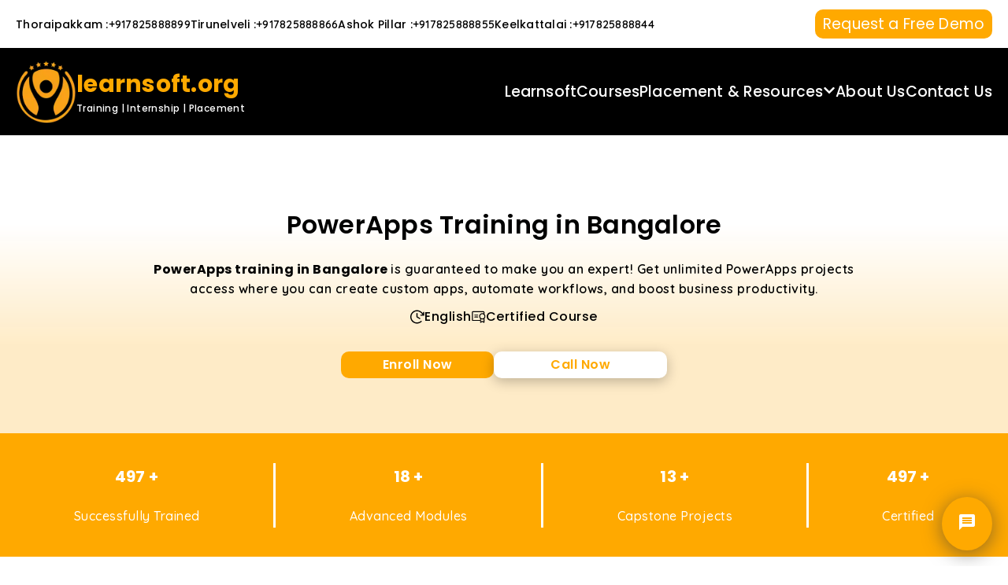

--- FILE ---
content_type: text/html; charset=utf-8
request_url: https://www.learnsoft.org/bangalore/powerapps-training-in-bangalore
body_size: 25900
content:
<!DOCTYPE html><html lang="en"><head><meta charSet="utf-8" data-next-head=""/><meta name="viewport" content="width=device-width, initial-scale=1 maximum-scale=5.0" data-next-head=""/><meta http-equiv="X-UA-Compatible" content="IE=edge" data-next-head=""/><meta name="generator" content="Opseazy" data-next-head=""/><title data-next-head="">PowerApps Training in Bangalore  - learnsoft.org</title><meta name="robots" content="index,follow" data-next-head=""/><meta name="description" content="Enroll in our PowerApps Training in Bangalore to learn how to develop apps. You will learn from industry experts and build business apps. Join today!" data-next-head=""/><meta name="twitter:card" content="summary_large_image" data-next-head=""/><meta name="twitter:site" content="@Learnsoftorg" data-next-head=""/><meta name="twitter:creator" content="@learnsoft.org" data-next-head=""/><meta property="og:title" content="PowerApps Training in Bangalore  - learnsoft.org" data-next-head=""/><meta property="og:description" content="Enroll in our PowerApps Training in Bangalore to learn how to develop apps. You will learn from industry experts and build business apps. Join today!" data-next-head=""/><meta property="og:url" content="https://www.learnsoft.org/bangalore/powerapps-training-in-bangalore" data-next-head=""/><meta property="og:type" content="website" data-next-head=""/><meta property="og:image" content="https://www.learnsoft.org/course/powerapps-training.webp" data-next-head=""/><meta property="og:image:alt" content="PowerApps Training in Bangalore  - learnsoft.org Course Image" data-next-head=""/><meta property="og:image:secure_url" content="https://www.learnsoft.org/course/powerapps-training.webp" data-next-head=""/><meta property="og:image:type" content="image/webp" data-next-head=""/><meta property="og:image:width" content="400" data-next-head=""/><meta property="og:image:height" content="600" data-next-head=""/><meta property="og:locale" content="en_US" data-next-head=""/><meta property="og:site_name" content="learnsoft.org" data-next-head=""/><link rel="canonical" href="https://www.learnsoft.org/bangalore/powerapps-training-in-bangalore" data-next-head=""/><meta name="keywords" content="PowerApps training in Bangalore, PowerApps certification in Bangalore, Online PowerApps  Training in Bangalore, PowerApps Online Training in Bangalore, PowerApps Syllabus, PowerApps course in Bangalore, PowerApps classes in Bangalore, PowerApps institute in Bangalore, Best PowerApps training institute in Bangalore, PowerApps training and certification in Bangalore, Best PowerApps training in Bangalore, PowerApps coaching in Bangalore, PowerApps training center in Bangalore, PowerApps training provider in Bangalore" data-next-head=""/><meta name="google-site-verification" content="6sfhR2c2ki3qhZxwIlWcX0eT6TGjTnBLf6rMwIQo-R0"/><link rel="apple-touch-icon" sizes="180x180" href="/apple-touch-icon.png"/><link rel="icon" type="image/png" sizes="32x32" href="/favicon-32x32.png"/><link rel="icon" type="image/png" sizes="16x16" href="/favicon-16x16.png"/><link rel="manifest" href="/site.webmanifest"/><link rel="preload" href="/_next/static/css/6cf04d826d9f1ea4.css" as="style"/><link rel="preload" href="/_next/static/css/622efc504d9ce64c.css" as="style"/><link rel="preload" href="/_next/static/css/b1330af9f321f4bc.css" as="style"/><link rel="preload" href="/_next/static/css/80ebe830d20a1dfb.css" as="style"/><link rel="preload" href="/_next/static/css/c4a780397c2e990a.css" as="style"/><script type="application/ld+json" data-next-head="">{"@context":"https://schema.org","@type":"Organization","@id":"https://www.learnsoft.org/logob.webp","name":"Logo - learnsoft.org","logo":"https://www.learnsoft.org/logob.webp","url":"https://www.learnsoft.org"}</script><script type="application/ld+json" data-next-head="">{"@context":"https://schema.org","@type":"WebPage","@id":"https://www.learnsoft.org","url":"https://www.learnsoft.org","name":"Best software training institue learnsoft.org - All Courses","description":"Enroll in our PowerApps Training in Bangalore to learn how to develop apps. You will learn from industry experts and build business apps. Join today!","breadcrumb":{"@type":"BreadcrumbList","itemListElement":[{"@type":"ListItem","position":1,"name":"All Courses","item":"https://www.learnsoft.org/bangalore/powerapps-training-in-bangalore"}]},"potentialAction":{"@type":"SearchAction","target":"https://www.learnsoft.org/search?q={search_term_string}","query-input":"required name=search_term_string"}}</script><script type="application/ld+json" data-next-head="">{"@context":"https://schema.org","@type":"Organization","url":"https://www.learnsoft.org","logo":"https://www.learnsoft.org/logob.webp","name":"Contact - learnsoft.org","contactPoint":[{"telephone":"+917825888899","contactType":"Enquiry","areaServed":["IN","US","CA"],"availableLanguage":["English","Tamil"],"@type":"ContactPoint"}]}</script><script type="application/ld+json" data-next-head="">{"@context":"https://schema.org","@type":"Organization","@id":"https://www.learnsoft.org","name":"learnsoft.org","url":"https://www.learnsoft.org","sameAs":["https://www.facebook.com/Learnsoft.org/","https://x.com/Learnsoftorg","https://www.linkedin.com/in/learnsoft-organization-it-training-internship-and-placement","https://www.instagram.com/learnsoft_org/"]}</script><script type="application/ld+json" data-next-head="">{"@context":"https://schema.org","@type":"LocalBusiness","@id":"https://www.learnsoft.org/contact","priceRange":"₹","name":"learnsoft.org","description":"learnsoft Provide Training, Internship and Placement","url":"https://www.learnsoft.org/contact","telephone":"+917825888899","image":["https://www.learnsoft.org/course/powerapps-training.webp"],"address":{"@type":"PostalAddress","streetAddress":"No.4/643,ADM Tower Second Floor,VOC street, OMR,Thoraippakkam","addressLocality":"Chennai","addressRegion":"Tamil Nadu","postalCode":"600097","addressCountry":"INDIA"},"geo":{"@type":"GeoCoordinates","latitude":"12.9322375","longitude":"80.2302378"}}</script><script type="application/ld+json" data-next-head="">{"@context":"https://schema.org","@type":"Product","name":"PowerApps Training in Bangalore  - learnsoft.org","description":"Enroll in our PowerApps Training in Bangalore to learn how to develop apps. You will learn from industry experts and build business apps. Join today!","image":["https://www.learnsoft.org/course/powerapps-training.webp"],"brand":{"@type":"Brand","name":{"@type":"Organization","name":"Learnsoftorg - Top Software Training Institute, Chennai"}},"aggregateRating":{"@type":"AggregateRating","reviewCount":"17292","bestRating":"5","ratingValue":"4.98","worstRating":"1"}}</script><script type="application/ld+json" data-next-head="">{"@context":"https://schema.org","@type":"FAQPage","mainEntity":[{"@type":"Question","name":"What does the training of PowerApps encompass, and what abilities can I acquire?","acceptedAnswer":{"@type":"Answer","text":"This training is focused on PowerApps helps an individual understand PowerApps, The Power Platform, and integrates Insights into Microsoft services. You will learn how to create, develop, and implement different low-code applications which improves the app development, data integration, user interface and user experience design, and workflows automation abilities. This is best suited for people willing to enhance their digital transformation skills."}},{"@type":"Question","name":"How long does it take to complete a training course on PowerApps in general?","acceptedAnswer":{"@type":"Answer","text":"Most PowerApps training courses are designed to be completed in 30 to 50 hours, resetting to ensure that they do not exceed the given time limit. They will include video lessons, practical classes, and complete case studies. Self-paced learning enables you to advance, irrespective if you are a novice or a proficient learner, which helps acquire new skills at all levels."}},{"@type":"Question","name":"In what ways does PowerApps training differ from other competitors that use other low-code platforms?","acceptedAnswer":{"@type":"Answer","text":"PowerApps is integrated with all other Microsoft services such as Office 365, Azure, and Dynamics 365. Because Microsoft relies on other services unlike other low-code competitors, PowerApps has a more extensive market than other low-code services. Additionally, PowerApps has an easy design approach, strong security, and high customization compare to other low-code competitors."}},{"@type":"Question","name":"What is the price for attending PowerApps training Courses?","acceptedAnswer":{"@type":"Answer","text":"PowerApps training courses cost anywhere from ₹18,000 to ₹25,000. based on the course’s depth of learning, certification level, and other materials offered. It is advisable to check with approved training providers for the most accurate pricing and relevant discounts."}},{"@type":"Question","name":"What job options are there after completing PowerApps training?","acceptedAnswer":{"@type":"Answer","text":"With PowerApps training, one can pursue multiple career options like PowerApps Developer, Business Analyst, Citizen Developer, Digital Transformation Consultant, and many more. This certification boosts your profile as a proficient in low-code application development and makes you an important player in business process automation."}}]}</script><link rel="preload" as="image" imageSrcSet="/_next/image?url=%2Fnew-course-details%2Fguidence-process.png&amp;w=640&amp;q=75 640w, /_next/image?url=%2Fnew-course-details%2Fguidence-process.png&amp;w=750&amp;q=75 750w, /_next/image?url=%2Fnew-course-details%2Fguidence-process.png&amp;w=828&amp;q=75 828w, /_next/image?url=%2Fnew-course-details%2Fguidence-process.png&amp;w=1080&amp;q=75 1080w, /_next/image?url=%2Fnew-course-details%2Fguidence-process.png&amp;w=1200&amp;q=75 1200w, /_next/image?url=%2Fnew-course-details%2Fguidence-process.png&amp;w=1920&amp;q=75 1920w, /_next/image?url=%2Fnew-course-details%2Fguidence-process.png&amp;w=2048&amp;q=75 2048w, /_next/image?url=%2Fnew-course-details%2Fguidence-process.png&amp;w=3840&amp;q=75 3840w" imageSizes="100vw" data-next-head=""/><link rel="stylesheet" href="/_next/static/css/6cf04d826d9f1ea4.css" data-n-g=""/><link rel="stylesheet" href="/_next/static/css/622efc504d9ce64c.css" data-n-p=""/><link rel="stylesheet" href="/_next/static/css/b1330af9f321f4bc.css" data-n-p=""/><link rel="stylesheet" href="/_next/static/css/80ebe830d20a1dfb.css" data-n-p=""/><link rel="stylesheet" href="/_next/static/css/c4a780397c2e990a.css" data-n-p=""/><noscript data-n-css=""></noscript><script defer="" noModule="" src="/_next/static/chunks/polyfills-42372ed130431b0a.js"></script><script src="/_next/static/chunks/webpack-db859028f0135519.js" defer=""></script><script src="/_next/static/chunks/framework-5538f1b2d3d47c39.js" defer=""></script><script src="/_next/static/chunks/main-dcdca6f93e5ea3de.js" defer=""></script><script src="/_next/static/chunks/pages/_app-4ceeebaf3d48cfce.js" defer=""></script><script src="/_next/static/chunks/fea29d9f-6b88c7cc123a4800.js" defer=""></script><script src="/_next/static/chunks/3a17f596-36386b287a94f204.js" defer=""></script><script src="/_next/static/chunks/257e8032-65a3ddea57213a54.js" defer=""></script><script src="/_next/static/chunks/cb355538-5498d999a7ab6804.js" defer=""></script><script src="/_next/static/chunks/68c0a17d-665d03458e90da78.js" defer=""></script><script src="/_next/static/chunks/ebc70433-deb7283e2cc6b882.js" defer=""></script><script src="/_next/static/chunks/75fc9c18-84419faafb005197.js" defer=""></script><script src="/_next/static/chunks/8047-68c74a866023ea41.js" defer=""></script><script src="/_next/static/chunks/4853-c777800db60410af.js" defer=""></script><script src="/_next/static/chunks/88801-7cb22e74fec519c4.js" defer=""></script><script src="/_next/static/chunks/2584-5dc43e3ce6374bdd.js" defer=""></script><script src="/_next/static/chunks/56577-2b8c8f96dd43e024.js" defer=""></script><script src="/_next/static/chunks/94793-db41407233b0b4c6.js" defer=""></script><script src="/_next/static/chunks/77270-32d6f603304a2e2c.js" defer=""></script><script src="/_next/static/chunks/pages/bangalore/%5Bslug%5D-01f203d6b1043a79.js" defer=""></script><script src="/_next/static/48POO0jbuQef-CQR3eiUy/_buildManifest.js" defer=""></script><script src="/_next/static/48POO0jbuQef-CQR3eiUy/_ssgManifest.js" defer=""></script><style id="__jsx-27003dfa4688d7c5">.get-btn.jsx-27003dfa4688d7c5{background-color:#FFA900;-webkit-border-radius:10px;-moz-border-radius:10px;border-radius:10px;padding:5px 10px 5px 10px;border:none}.form-popup.jsx-27003dfa4688d7c5{position:fixed;top:30%;left:20%;width:100%;height:100%;display:-webkit-box;display:-webkit-flex;display:-moz-box;display:-ms-flexbox;display:flex;-webkit-box-pack:center;-webkit-justify-content:center;-moz-box-pack:center;-ms-flex-pack:center;justify-content:center;-webkit-box-align:center;-webkit-align-items:center;-moz-box-align:center;-ms-flex-align:center;align-items:center;-webkit-animation:fadeIn.5s ease-in-out;-moz-animation:fadeIn.5s ease-in-out;-o-animation:fadeIn.5s ease-in-out;animation:fadeIn.5s ease-in-out;z-index:200000}@-webkit-keyframes fadeIn{from{opacity:0;-webkit-transform:translatey(-20px);transform:translatey(-20px)}to{opacity:1;-webkit-transform:translatey(0);transform:translatey(0)}}@-moz-keyframes fadeIn{from{opacity:0;-moz-transform:translatey(-20px);transform:translatey(-20px)}to{opacity:1;-moz-transform:translatey(0);transform:translatey(0)}}@-o-keyframes fadeIn{from{opacity:0;-o-transform:translatey(-20px);transform:translatey(-20px)}to{opacity:1;-o-transform:translatey(0);transform:translatey(0)}}@keyframes fadeIn{from{opacity:0;-webkit-transform:translatey(-20px);-moz-transform:translatey(-20px);-o-transform:translatey(-20px);transform:translatey(-20px)}to{opacity:1;-webkit-transform:translatey(0);-moz-transform:translatey(0);-o-transform:translatey(0);transform:translatey(0)}}@media only screen and (max-width:550px){.get-btn.jsx-27003dfa4688d7c5{background-color:#FFA900;-webkit-border-radius:10px;-moz-border-radius:10px;border-radius:10px;padding:5px 10px 5px 10px;border:none}}@media only screen and (max-width:1023px){.form-popup.jsx-27003dfa4688d7c5{position:fixed;top:0%;left:0%;width:100%;height:100%;display:-webkit-box;display:-webkit-flex;display:-moz-box;display:-ms-flexbox;display:flex;-webkit-box-pack:center;-webkit-justify-content:center;-moz-box-pack:center;-ms-flex-pack:center;justify-content:center;-webkit-box-align:center;-webkit-align-items:center;-moz-box-align:center;-ms-flex-align:center;align-items:center;-webkit-animation:fadeIn.5s ease-in-out;-moz-animation:fadeIn.5s ease-in-out;-o-animation:fadeIn.5s ease-in-out;animation:fadeIn.5s ease-in-out;z-index:200000}}</style><style id="__jsx-6284f1d5233d93a6">.navbar-bg.jsx-6284f1d5233d93a6{background-color:#000;width:100%;padding:15px 0}.hidden.jsx-6284f1d5233d93a6{display:none!important}.mobile-nav.jsx-6284f1d5233d93a6{display:none}h6.jsx-6284f1d5233d93a6{position:relative}h6.jsx-6284f1d5233d93a6::before{content:"";position:absolute;bottom:-24px;left:0;width:0;height:3px;background-color:#ffbd50;-webkit-transition:all.5s;-moz-transition:all.5s;-o-transition:all.5s;transition:all.5s}h6.jsx-6284f1d5233d93a6:hover::before{width:100%}.active.jsx-6284f1d5233d93a6::before{width:100%}.active.jsx-6284f1d5233d93a6{color:#ffbd50}h6.jsx-6284f1d5233d93a6:hover{color:#ffbd50}p.jsx-6284f1d5233d93a6{-webkit-transition:all.4s ease-in-out;-moz-transition:all.4s ease-in-out;-o-transition:all.4s ease-in-out;transition:all.4s ease-in-out}.burger.jsx-6284f1d5233d93a6{display:none;padding-right:20px}.bar.jsx-6284f1d5233d93a6{width:39px;height:4px;background-color:#FFA900;margin:5px 0;-webkit-transition:.4s;-moz-transition:.4s;-o-transition:.4s;transition:.4s;-webkit-border-radius:3px;-moz-border-radius:3px;border-radius:3px}.bar-1.jsx-6284f1d5233d93a6{width:10px;height:4px;background-color:#FFA900;-webkit-border-radius:3px;-moz-border-radius:3px;border-radius:3px}.bar-2.jsx-6284f1d5233d93a6{width:22px;height:4px;background-color:#FFA900;-webkit-border-radius:3px;-moz-border-radius:3px;border-radius:3px;margin-left:7px}.bar-3.jsx-6284f1d5233d93a6{width:22px;height:4px;background-color:#FFA900;-webkit-border-radius:3px;-moz-border-radius:3px;border-radius:3px;margin-right:7px}@media only screen and (max-width:1250px){.navbar-bg.jsx-6284f1d5233d93a6{background-color:#000;width:100%;padding:10px 0;z-index:9999}.des.jsx-6284f1d5233d93a6{display:none}.line-code.jsx-6284f1d5233d93a6{width:256px;border:1px solid#666;background-color:#666}.mobile-nav.jsx-6284f1d5233d93a6{display:block;position:fixed;top:0;left:-100%;width:280px;height:100%;background-color:#000;-webkit-transition:left.3s ease-in-out;-moz-transition:left.3s ease-in-out;-o-transition:left.3s ease-in-out;transition:left.3s ease-in-out;z-index:9999;overflow-x:hidden;padding:10px}.mobile-nav.open.jsx-6284f1d5233d93a6{left:0}.burger.jsx-6284f1d5233d93a6{display:-webkit-box;display:-webkit-flex;display:-moz-box;display:-ms-flexbox;display:flex}.jsx-6284f1d5233d93a6::-webkit-scrollbar{display:none}.media-icons.jsx-6284f1d5233d93a6{width:90%;height:96px;background-color:#FAA21A;position:absolute;bottom:0px}}</style><style id="__jsx-50fc7c12f7f1457">.enquiry-section.jsx-50fc7c12f7f1457{position:fixed;bottom:20px;right:20px;z-index:999}.enquiry-container.jsx-50fc7c12f7f1457{position:relative}.main-enquiry-icon.jsx-50fc7c12f7f1457{background-color:#ffa900;color:white;padding:20px;-webkit-border-radius:50%;-moz-border-radius:50%;border-radius:50%;cursor:pointer;-webkit-box-shadow:0px 4px 24px 0px#3f3d3a99;-moz-box-shadow:0px 4px 24px 0px#3f3d3a99;box-shadow:0px 4px 24px 0px#3f3d3a99;-webkit-transition:all.3s linear;-moz-transition:all.3s linear;-o-transition:all.3s linear;transition:all.3s linear}.main-enquiry-icon.jsx-50fc7c12f7f1457:hover{-webkit-box-shadow:0px 0px 6px 9px#fdbb3940;-moz-box-shadow:0px 0px 6px 9px#fdbb3940;box-shadow:0px 0px 6px 9px#fdbb3940}.extra-enquiry-icons.jsx-50fc7c12f7f1457{position:absolute;bottom:70px;right:0;display:-webkit-box;display:-webkit-flex;display:-moz-box;display:-ms-flexbox;display:flex;-webkit-box-orient:vertical;-webkit-box-direction:normal;-webkit-flex-direction:column;-moz-box-orient:vertical;-moz-box-direction:normal;-ms-flex-direction:column;flex-direction:column;margin-right:8px;-webkit-box-align:center;-webkit-align-items:center;-moz-box-align:center;-ms-flex-align:center;align-items:center;gap:5px;opacity:0;-webkit-transform:translatey(20px);-moz-transform:translatey(20px);-ms-transform:translatey(20px);-o-transform:translatey(20px);transform:translatey(20px);-webkit-transition:all.4s ease-in-out;-moz-transition:all.4s ease-in-out;-o-transition:all.4s ease-in-out;transition:all.4s ease-in-out}.extra-enquiry-icons.open.jsx-50fc7c12f7f1457{opacity:1;-webkit-transform:translatey(0);-moz-transform:translatey(0);-ms-transform:translatey(0);-o-transform:translatey(0);transform:translatey(0)}.sub-icon.jsx-50fc7c12f7f1457{background-color:#ffa900;width:48px;height:48px;-webkit-border-radius:100%;-moz-border-radius:100%;border-radius:100%;cursor:pointer;display:-webkit-box;display:-webkit-flex;display:-moz-box;display:-ms-flexbox;display:flex;-webkit-box-pack:center;-webkit-justify-content:center;-moz-box-pack:center;-ms-flex-pack:center;justify-content:center;-webkit-box-align:center;-webkit-align-items:center;-moz-box-align:center;-ms-flex-align:center;align-items:center;-webkit-transition:all.4s linear;-moz-transition:all.4s linear;-o-transition:all.4s linear;transition:all.4s linear;opacity:0;-webkit-transform:translatey(10px);-moz-transform:translatey(10px);-ms-transform:translatey(10px);-o-transform:translatey(10px);transform:translatey(10px)}.extra-enquiry-icons.open.jsx-50fc7c12f7f1457 .sub-icon.jsx-50fc7c12f7f1457{opacity:1;-webkit-transform:translatey(0);-moz-transform:translatey(0);-ms-transform:translatey(0);-o-transform:translatey(0);transform:translatey(0)}.dn-icon.jsx-50fc7c12f7f1457{display:none}.extra-enquiry-icons.jsx-50fc7c12f7f1457 .sub-icon.jsx-50fc7c12f7f1457:hover{-webkit-transform:scale(1.1);-moz-transform:scale(1.1);-ms-transform:scale(1.1);-o-transform:scale(1.1);transform:scale(1.1);-webkit-box-shadow:0px 4px 24px 0px#ffa90099;-moz-box-shadow:0px 4px 24px 0px#ffa90099;box-shadow:0px 4px 24px 0px#ffa90099}.close-enquiry-icon.jsx-50fc7c12f7f1457{background-color:#ffa900;color:white;padding:20px;-webkit-border-radius:50%;-moz-border-radius:50%;border-radius:50%;cursor:pointer;display:-webkit-box;display:-webkit-flex;display:-moz-box;display:-ms-flexbox;display:flex;-webkit-box-pack:center;-webkit-justify-content:center;-moz-box-pack:center;-ms-flex-pack:center;justify-content:center;-webkit-box-align:center;-webkit-align-items:center;-moz-box-align:center;-ms-flex-align:center;align-items:center;-webkit-transition:all.4s linear;-moz-transition:all.4s linear;-o-transition:all.4s linear;transition:all.4s linear}.close-enquiry-icon.jsx-50fc7c12f7f1457:hover{-webkit-box-shadow:0px 4px 24px 0px#ffa90099;-moz-box-shadow:0px 4px 24px 0px#ffa90099;box-shadow:0px 4px 24px 0px#ffa90099}@media only screen and (max-width:425px){.enquiry-section.jsx-50fc7c12f7f1457{position:fixed;bottom:20px;right:30px;z-index:999}}</style><style id="__jsx-6aebcc96863b8dcc">.para-cnt.jsx-6aebcc96863b8dcc{width:75%}.liner-code.jsx-6aebcc96863b8dcc{width:3px;height:82px;background:#fff}.rect-box.jsx-6aebcc96863b8dcc{width:100%;height:157px;background-color:#FFA900;text-align:center}.bg-clr.jsx-6aebcc96863b8dcc{background:#FDCF74;background:-webkit-linear-gradient(top,rgba(255,255,255,1)30%,rgba(253,207,116,.4)70%);background:-moz-linear-gradient(top,rgba(255,255,255,1)30%,rgba(253,207,116,.4)70%);background:-o-linear-gradient(top,rgba(255,255,255,1)30%,rgba(253,207,116,.4)70%);background:linear-gradient(to bottom,rgba(255,255,255,1)30%,rgba(253,207,116,.4)70%);width:100%;height:auto;padding:70px 0px}.enrl-btn.jsx-6aebcc96863b8dcc{background:#FFA900;-webkit-border-radius:10px;-moz-border-radius:10px;border-radius:10px;border:none;width:194px}.call-btn.jsx-6aebcc96863b8dcc{background:#fff;border:none;-webkit-border-radius:10px;-moz-border-radius:10px;border-radius:10px;-webkit-box-shadow:0px 4px 16px 0px#00000040;-moz-box-shadow:0px 4px 16px 0px#00000040;box-shadow:0px 4px 16px 0px#00000040;padding:5px 10px}@media only screen and (min-width:768px)and (max-width:1023px){.bg-clr.jsx-6aebcc96863b8dcc{background:-webkit-linear-gradient(top,rgba(255,255,255,1)30%,rgba(253,207,116,.4)70%);background:-moz-linear-gradient(top,rgba(255,255,255,1)30%,rgba(253,207,116,.4)70%);background:-o-linear-gradient(top,rgba(255,255,255,1)30%,rgba(253,207,116,.4)70%);background:linear-gradient(to bottom,rgba(255,255,255,1)30%,rgba(253,207,116,.4)70%);width:100%;height:auto;padding:40px 0px}}@media only screen and (max-width:767px){.bg-clr.jsx-6aebcc96863b8dcc{background:-webkit-linear-gradient(top,rgba(255,255,255,1)30%,rgba(253,207,116,.4)70%);background:-moz-linear-gradient(top,rgba(255,255,255,1)30%,rgba(253,207,116,.4)70%);background:-o-linear-gradient(top,rgba(255,255,255,1)30%,rgba(253,207,116,.4)70%);background:linear-gradient(to bottom,rgba(255,255,255,1)30%,rgba(253,207,116,.4)70%);width:100%;height:auto;padding:30px 0px}.rect-box.jsx-6aebcc96863b8dcc{display:none}.para-cnt.jsx-6aebcc96863b8dcc{width:85%}.call-btn.jsx-6aebcc96863b8dcc{background:#fff;border:none;-webkit-border-radius:10px;-moz-border-radius:10px;border-radius:10px;-webkit-box-shadow:0px 4px 16px 0px#00000040;-moz-box-shadow:0px 4px 16px 0px#00000040;box-shadow:0px 4px 16px 0px#00000040;padding:5px 10px;width:100%}}@media only screen and (max-width:460px){.sfdc.jsx-6aebcc96863b8dcc{-webkit-box-orient:vertical;-webkit-box-direction:normal;-webkit-flex-direction:column;-moz-box-orient:vertical;-moz-box-direction:normal;-ms-flex-direction:column;flex-direction:column;gap:18px}.enrl-btn.jsx-6aebcc96863b8dcc{background:#FFA900;-webkit-border-radius:10px;-moz-border-radius:10px;border-radius:10px;border:none;width:120px;padding:5px 0px}.call-btn.jsx-6aebcc96863b8dcc{width:120px!important}}</style><style id="__jsx-e610b690888ee116">.join-bg.jsx-e610b690888ee116{padding:70px 0px}@media only screen and (min-width:768px)and (max-width:1023px){.join-bg.jsx-e610b690888ee116{padding:40px 0px}}@media only screen and (max-width:767px){.join-bg.jsx-e610b690888ee116{padding:30px 0px}}</style><style id="__jsx-40a1f73e11938afd">p.jsx-40a1f73e11938afd{padding:10px 15px;position:relative}p.active.jsx-40a1f73e11938afd{color:#FFA900;font-weight:bold}p.jsx-40a1f73e11938afd::before{content:"";position:absolute;bottom:0px;left:50%;-webkit-transform:translatex(-50%)scalex(0);-moz-transform:translatex(-50%)scalex(0);-ms-transform:translatex(-50%)scalex(0);-o-transform:translatex(-50%)scalex(0);transform:translatex(-50%)scalex(0);width:100%;height:3px;background-color:#ffbd50;-webkit-transition:all.5s;-moz-transition:all.5s;-o-transition:all.5s;transition:all.5s;-webkit-transform-origin:center;-moz-transform-origin:center;-ms-transform-origin:center;-o-transform-origin:center;transform-origin:center}p.jsx-40a1f73e11938afd:hover{color:#ffbd50;-webkit-transition:all.5s;-moz-transition:all.5s;-o-transition:all.5s;transition:all.5s}p.active.jsx-40a1f73e11938afd::before{-webkit-transform:translatex(-50%)scalex(1);-moz-transform:translatex(-50%)scalex(1);-ms-transform:translatex(-50%)scalex(1);-o-transform:translatex(-50%)scalex(1);transform:translatex(-50%)scalex(1)}.active.jsx-40a1f73e11938afd{color:#ffbd50}</style><style id="__jsx-9208efd60ca7d590">.opt-box.jsx-9208efd60ca7d590{width:100%;height:48px;-webkit-border-radius:8px;-moz-border-radius:8px;border-radius:8px;border:1px solid#333;color:#333}.form-box.jsx-9208efd60ca7d590{-webkit-box-shadow:0px 4px 16px 0px#00000040;-moz-box-shadow:0px 4px 16px 0px#00000040;box-shadow:0px 4px 16px 0px#00000040;width:505px;-webkit-border-radius:10px;-moz-border-radius:10px;border-radius:10px;height:100%}.form-head.jsx-9208efd60ca7d590{background:#000;padding:10px;-webkit-border-radius:10px 10px 0px 0px;-moz-border-radius:10px 10px 0px 0px;border-radius:10px 10px 0px 0px}.form-inputs.jsx-9208efd60ca7d590{padding:15px 29px 15px 16px}.enroll-input.jsx-9208efd60ca7d590{-webkit-border-radius:10px;-moz-border-radius:10px;border-radius:10px;width:100%;border:1px solid#000;padding:10px 0px 10px 5px}.enroll-form-btn.jsx-9208efd60ca7d590{background:#FFA900;width:100%;border:none;-webkit-border-radius:10px;-moz-border-radius:10px;border-radius:10px;padding:10px}@media only screen and (max-width:600px){.form-box.jsx-9208efd60ca7d590{-webkit-box-shadow:0px 4px 16px 0px#00000040;-moz-box-shadow:0px 4px 16px 0px#00000040;box-shadow:0px 4px 16px 0px#00000040;width:100%;-webkit-border-radius:10px;-moz-border-radius:10px;border-radius:10px;height:100%}.form-head.jsx-9208efd60ca7d590{height:80px!important;background:#000;padding:10px;-webkit-border-radius:10px 10px 0px 0px;-moz-border-radius:10px 10px 0px 0px;border-radius:10px 10px 0px 0px}}</style><style id="__jsx-e5b1a6a0827548fa">.slick-dot.jsx-e5b1a6a0827548fa{width:19px;height:10px;background-color:#FFEDD1;-webkit-border-radius:10px;-moz-border-radius:10px;border-radius:10px;margin:1px 5px;cursor:pointer;display:inline-block;margin-bottom:-3px}.slick-dots.jsx-e5b1a6a0827548fa li.jsx-e5b1a6a0827548fa{background-color:black!important}@media only screen and (max-width:1023px){.slick-dot.jsx-e5b1a6a0827548fa{width:19px;height:10px;background-color:#FFEDD1;-webkit-border-radius:10px;-moz-border-radius:10px;border-radius:10px;margin:1px 5px;cursor:pointer;display:inline-block;margin-bottom:30px}}</style><style id="__jsx-a43ec3d7059d3cd3">.para-cnt.jsx-a43ec3d7059d3cd3{width:75%}.review.jsx-a43ec3d7059d3cd3{height:100px}.title-box.jsx-a43ec3d7059d3cd3{background:#FDCF7466;width:285px;-webkit-border-radius:10px;-moz-border-radius:10px;border-radius:10px}.col.jsx-a43ec3d7059d3cd3{width:100%;margin-bottom:52px;margin-left:auto;margin-right:auto}.testi-bg.jsx-a43ec3d7059d3cd3{padding:70px 0px;width:100%;overflow:hidden}.img.jsx-a43ec3d7059d3cd3{background:#fff;-webkit-border-radius:50px;-moz-border-radius:50px;border-radius:50px}.testi-box.jsx-a43ec3d7059d3cd3{width:100%;height:230px;-webkit-border-radius:16px;-moz-border-radius:16px;border-radius:16px;background:#FFA900;cursor:pointer;margin:0px 15px;padding:10px}@media only screen and (min-width:768px)and (max-width:1023px){.testi-box.jsx-a43ec3d7059d3cd3{width:350px!important;height:230px!important;-webkit-border-radius:12.2px;-moz-border-radius:12.2px;border-radius:12.2px;background:#FFA900}.review.jsx-a43ec3d7059d3cd3{height:auto}.testi-bg.jsx-a43ec3d7059d3cd3{padding:40px 0px;width:100%;overflow:hidden}}@media only screen and (max-width:768px){.testi-box.jsx-a43ec3d7059d3cd3{width:100%!important;height:auto!important;-webkit-border-radius:12.2px;-moz-border-radius:12.2px;border-radius:12.2px;background:#FFA900}.para-cnt.jsx-a43ec3d7059d3cd3{width:85%}.review.jsx-a43ec3d7059d3cd3{height:auto}.testi-bg.jsx-a43ec3d7059d3cd3{padding:30px 0px;width:100%;overflow:hidden}}@media only screen and (max-width:1023px){.testi-bg.jsx-a43ec3d7059d3cd3{width:100%}.testi-box.jsx-a43ec3d7059d3cd3{width:280px;height:190.62px;-webkit-border-radius:12.2px;-moz-border-radius:12.2px;border-radius:12.2px;background:#FFA900}}</style><style id="__jsx-6ad5c6394193759e">.robot-box.jsx-6ad5c6394193759e{width:auto;height:78px}.recaptcha-box.jsx-6ad5c6394193759e{margin-top:16px;display:-webkit-box;display:-webkit-flex;display:-moz-box;display:-ms-flexbox;display:flex;-webkit-box-pack:center;-webkit-justify-content:center;-moz-box-pack:center;-ms-flex-pack:center;justify-content:center}.form-box.jsx-6ad5c6394193759e{-webkit-box-shadow:0px 4px 16px 0px#00000040;-moz-box-shadow:0px 4px 16px 0px#00000040;box-shadow:0px 4px 16px 0px#00000040;width:505px;-webkit-border-radius:10px;-moz-border-radius:10px;border-radius:10px;height:100%}.form-head.jsx-6ad5c6394193759e{background:#000;padding:10px;-webkit-border-radius:10px 10px 0px 0px;-moz-border-radius:10px 10px 0px 0px;border-radius:10px 10px 0px 0px}.form-inputs.jsx-6ad5c6394193759e{padding:15px 29px 15px 16px}.enroll-input.jsx-6ad5c6394193759e{-webkit-border-radius:10px;-moz-border-radius:10px;border-radius:10px;width:100%;border:1px solid#000;padding:10px 0px 10px 5px}.enroll-form-btn.jsx-6ad5c6394193759e{background:#FFA900;width:100%;border:none;-webkit-border-radius:10px;-moz-border-radius:10px;border-radius:10px;padding:10px}@media only screen and (max-width:600px){.form-box.jsx-6ad5c6394193759e{-webkit-box-shadow:0px 4px 16px 0px#00000040;-moz-box-shadow:0px 4px 16px 0px#00000040;box-shadow:0px 4px 16px 0px#00000040;width:100%;-webkit-border-radius:10px;-moz-border-radius:10px;border-radius:10px;height:100%}}</style><style id="__jsx-dfcb9c454bde4293">.bg-clr.jsx-dfcb9c454bde4293{background:#FEE9BF}.hvz.jsx-dfcb9c454bde4293{-webkit-transition:all.4s linear;-moz-transition:all.4s linear;-o-transition:all.4s linear;transition:all.4s linear}.hvz.jsx-dfcb9c454bde4293:hover{color:#FFA900}.title-box.jsx-dfcb9c454bde4293{background:#FDCF7466;width:285px;-webkit-border-radius:10px;-moz-border-radius:10px;border-radius:10px}.faq-bg.jsx-dfcb9c454bde4293{background:#FFF;width:auto;height:auto;padding:20px;-webkit-border-radius:10px;-moz-border-radius:10px;border-radius:10px;-webkit-box-shadow:0px 0px 16px 0px#00000040;-moz-box-shadow:0px 0px 16px 0px#00000040;box-shadow:0px 0px 16px 0px#00000040}.faq-line.jsx-dfcb9c454bde4293{border:1px solid#000}</style><style id="__jsx-5911deb69f99a2dd">.footer-bg.jsx-5911deb69f99a2dd{background-color:#000;width:100%;height:auto}.hvz.jsx-5911deb69f99a2dd:hover{color:#ffa900}.location.jsx-5911deb69f99a2dd{height:100px}.vert-code.jsx-5911deb69f99a2dd{background:-webkit-linear-gradient(left,rgba(255,169,0,.1)0%,#FFA900 50%,rgba(255,169,0,.1)100%);background:-moz-linear-gradient(left,rgba(255,169,0,.1)0%,#FFA900 50%,rgba(255,169,0,.1)100%);background:-o-linear-gradient(left,rgba(255,169,0,.1)0%,#FFA900 50%,rgba(255,169,0,.1)100%);background:linear-gradient(90deg,rgba(255,169,0,.1)0%,#FFA900 50%,rgba(255,169,0,.1)100%);width:3px;height:230px}.line-code.jsx-5911deb69f99a2dd{background:-webkit-linear-gradient(left,rgba(255,169,0,.1)0%,#FFA900 50%,rgba(255,169,0,.1)100%);background:-moz-linear-gradient(left,rgba(255,169,0,.1)0%,#FFA900 50%,rgba(255,169,0,.1)100%);background:-o-linear-gradient(left,rgba(255,169,0,.1)0%,#FFA900 50%,rgba(255,169,0,.1)100%);background:linear-gradient(90deg,rgba(255,169,0,.1)0%,#FFA900 50%,rgba(255,169,0,.1)100%);width:100%;height:3px}.para.jsx-5911deb69f99a2dd{width:270px}@media only screen and (max-width:1023px){.footer-bg.jsx-5911deb69f99a2dd{background-color:#000;width:100%;height:auto}.location.jsx-5911deb69f99a2dd{height:auto}}@media only screen and (max-width:1250px){.tfdc.jsx-5911deb69f99a2dd{display:-webkit-box;display:-webkit-flex;display:-moz-box;display:-ms-flexbox;display:flex;-webkit-box-orient:vertical;-webkit-box-direction:normal;-webkit-flex-direction:column;-moz-box-orient:vertical;-moz-box-direction:normal;-ms-flex-direction:column;flex-direction:column}}</style></head><body><link rel="preload" as="image" href="/new-course-details/duration.svg"/><link rel="preload" as="image" href="/new-course-details/certificate.svg"/><link rel="preload" as="image" imageSrcSet="/_next/image?url=%2Fcourse%2Fpowerapps-training.webp&amp;w=640&amp;q=100 1x, /_next/image?url=%2Fcourse%2Fpowerapps-training.webp&amp;w=1080&amp;q=100 2x"/><link rel="preload" as="image" imageSrcSet="/_next/image?url=%2Fcourse%2Fpowerapps-training.webp&amp;w=384&amp;q=100 1x, /_next/image?url=%2Fcourse%2Fpowerapps-training.webp&amp;w=640&amp;q=100 2x"/><link rel="preload" as="image" imageSrcSet="/_next/image?url=%2Fnew-course-details%2Fguidence-process.png&amp;w=640&amp;q=75 640w, /_next/image?url=%2Fnew-course-details%2Fguidence-process.png&amp;w=750&amp;q=75 750w, /_next/image?url=%2Fnew-course-details%2Fguidence-process.png&amp;w=828&amp;q=75 828w, /_next/image?url=%2Fnew-course-details%2Fguidence-process.png&amp;w=1080&amp;q=75 1080w, /_next/image?url=%2Fnew-course-details%2Fguidence-process.png&amp;w=1200&amp;q=75 1200w, /_next/image?url=%2Fnew-course-details%2Fguidence-process.png&amp;w=1920&amp;q=75 1920w, /_next/image?url=%2Fnew-course-details%2Fguidence-process.png&amp;w=2048&amp;q=75 2048w, /_next/image?url=%2Fnew-course-details%2Fguidence-process.png&amp;w=3840&amp;q=75 3840w" imageSizes="100vw"/><div id="__next"><script type="application/ld+json">{"@context":"http://schema.org","@type":"EducationalOrganization","name":"Learnsoftorg","url":"https://www.learnsoft.org/bangalore/powerapps-training-in-bangalore","logo":"https://www.learnsoft.org/logob.webp","description":"Learnsoftorg is a leading software training institute offering certification courses in IT, software development, and digital marketing.","address":{"@type":"PostalAddress","streetAddress":"No.4/643, ADM Tower Second Floor, VOC Street, OMR, Thoraipakkam","addressLocality":"Chennai","addressRegion":"Tamil Nadu","postalCode":"600097","addressCountry":"IN"},"contactPoint":{"@type":"ContactPoint","telephone":"+917825888899","contactType":"customer support","areaServed":["IN","US","CA"],"availableLanguage":["English","Tamil"]},"sameAs":["https://www.facebook.com/Learnsoft.org/","https://x.com/Learnsoftorg","https://www.linkedin.com/in/learnsoft-organization-it-training-internship-and-placement","https://www.instagram.com/learnsoft_org/"]}</script><section class="jsx-27003dfa4688d7c5 container mdn"><div class="jsx-27003dfa4688d7c5 df fac fjsb gap11  pdtb12 "><div class="jsx-27003dfa4688d7c5 df  gap20 mfdc mgap5"><div class="jsx-27003dfa4688d7c5 df"><p class="jsx-27003dfa4688d7c5 fs-14 mfs-12 __className_a97e04"> <!-- -->Thoraipakkam<!-- --> : </p><a class="" href="tel:+917825888899"><p class="jsx-27003dfa4688d7c5 fs-14 mfs-12 cb  __className_34cd2a"> <!-- -->+917825888899<!-- --> </p> </a></div><div class="jsx-27003dfa4688d7c5 df"><p class="jsx-27003dfa4688d7c5 fs-14 mfs-12 __className_a97e04"> <!-- -->Tirunelveli<!-- --> : </p><a class="" href="tel:+917825888866"><p class="jsx-27003dfa4688d7c5 fs-14 mfs-12 cb  __className_34cd2a"> <!-- -->+917825888866<!-- --> </p> </a></div><div class="jsx-27003dfa4688d7c5 df"><p class="jsx-27003dfa4688d7c5 fs-14 mfs-12 __className_a97e04"> <!-- -->Ashok Pillar<!-- --> : </p><a class="" href="tel:+917825888855"><p class="jsx-27003dfa4688d7c5 fs-14 mfs-12 cb  __className_34cd2a"> <!-- -->+917825888855<!-- --> </p> </a></div><div class="jsx-27003dfa4688d7c5 df"><p class="jsx-27003dfa4688d7c5 fs-14 mfs-12 __className_a97e04"> <!-- -->Keelkattalai<!-- --> : </p><a class="" href="tel:+917825888844"><p class="jsx-27003dfa4688d7c5 fs-14 mfs-12 cb  __className_34cd2a"> <!-- -->+917825888844<!-- --> </p> </a></div></div><div class="jsx-27003dfa4688d7c5 "><button class="jsx-27003dfa4688d7c5 get-btn fs-19 mfs-12 cursor cw ">Request a Free Demo</button></div></div></section><section class="jsx-6284f1d5233d93a6 navbar-bg"><div class="jsx-6284f1d5233d93a6 container"><div class="jsx-6284f1d5233d93a6 df fac fjsb"><div class="jsx-6284f1d5233d93a6 mob-logo"><div class="jsx-6284f1d5233d93a6 df fac gap16"><a href="/"><img alt="Learnsot.org-Logo" loading="lazy" width="77" height="81" decoding="async" data-nimg="1" style="color:transparent" srcSet="/_next/image?url=%2Fheader%2Flogo.webp&amp;w=96&amp;q=75 1x, /_next/image?url=%2Fheader%2Flogo.webp&amp;w=256&amp;q=75 2x" src="/_next/image?url=%2Fheader%2Flogo.webp&amp;w=256&amp;q=75"/></a><a href="/"><div class="jsx-6284f1d5233d93a6"><p class="jsx-6284f1d5233d93a6 fs-30 mfs-19 ylw-clr __className_b4dd1b">learnsoft.org</p><p class="jsx-6284f1d5233d93a6 cw fs-12 mfs-7 pdt3 __className_a97e04">Training | Internship | Placement</p></div></a></div></div><div class="jsx-6284f1d5233d93a6 burger cursor "><div class="jsx-6284f1d5233d93a6"><div class="jsx-6284f1d5233d93a6 df"><div class="jsx-6284f1d5233d93a6 bar-1"></div><div class="jsx-6284f1d5233d93a6 bar-2"></div></div><div style="margin-top:4px" class="jsx-6284f1d5233d93a6 bar"></div><div style="margin-top:4px" class="jsx-6284f1d5233d93a6 df"><div class="jsx-6284f1d5233d93a6 bar-3"></div><div class="jsx-6284f1d5233d93a6 bar-1"></div></div></div></div><div class="jsx-6284f1d5233d93a6 df gap46 des"><a href="/"><h6 class="jsx-6284f1d5233d93a6 fs-19 cw __className_a97e04 ">Learnsoft</h6></a><a href="/course"><h6 class="jsx-6284f1d5233d93a6 fs-19 cw __className_a97e04  ">Courses</h6></a><div class="jsx-6284f1d5233d93a6 pos-r"><div class="jsx-6284f1d5233d93a6 df fac gap5"><h6 class="jsx-6284f1d5233d93a6 fs-19 cw cursor __className_a97e04">Placement &amp; Resources</h6><div><svg stroke="currentColor" fill="currentColor" stroke-width="0" viewBox="0 0 448 512" color="#FFFFFF" style="color:#FFFFFF" height="16" width="16" xmlns="http://www.w3.org/2000/svg"><path d="M207.029 381.476L12.686 187.132c-9.373-9.373-9.373-24.569 0-33.941l22.667-22.667c9.357-9.357 24.522-9.375 33.901-.04L224 284.505l154.745-154.021c9.379-9.335 24.544-9.317 33.901.04l22.667 22.667c9.373 9.373 9.373 24.569 0 33.941L240.971 381.476c-9.373 9.372-24.569 9.372-33.942 0z"></path></svg></div></div></div><a href="/about"><h6 class="jsx-6284f1d5233d93a6 fs-19 cw __className_a97e04 ">About Us</h6></a><a href="/contact"><h6 class="jsx-6284f1d5233d93a6 fs-19 cw __className_a97e04 ">Contact Us</h6></a></div></div></div><div class="jsx-6284f1d5233d93a6 mobile-nav "><div class="jsx-6284f1d5233d93a6 df fac fjsb"><div class="jsx-6284f1d5233d93a6 mob-logo"><div class="jsx-6284f1d5233d93a6 df fac gap16"><a href="/"><img alt="Learnsot.org-Logo" loading="lazy" width="47" height="51" decoding="async" data-nimg="1" style="color:transparent" srcSet="/_next/image?url=%2Fheader%2Flogo.webp&amp;w=48&amp;q=75 1x, /_next/image?url=%2Fheader%2Flogo.webp&amp;w=96&amp;q=75 2x" src="/_next/image?url=%2Fheader%2Flogo.webp&amp;w=96&amp;q=75"/></a><a href="/"><div class="jsx-6284f1d5233d93a6"><p class="jsx-6284f1d5233d93a6 fs-30 mfs-19 ylw-clr __className_b4dd1b">learnsoft.org</p><p class="jsx-6284f1d5233d93a6 cw fs-12 mfs-7 pdt3 __className_a97e04">Training | Internship | Placement</p></div></a></div></div><p class="jsx-6284f1d5233d93a6 close cw fs-24">X</p></div><div class="jsx-6284f1d5233d93a6 media-icons df fjc fac gap8"><div class="jsx-6284f1d5233d93a6"><img alt="Follow learnsoftorg Instagram" loading="lazy" width="31" height="32" decoding="async" data-nimg="1" style="color:transparent" srcSet="/_next/image?url=%2Fheader%2Finsta-icon.webp&amp;w=32&amp;q=75 1x, /_next/image?url=%2Fheader%2Finsta-icon.webp&amp;w=64&amp;q=75 2x" src="/_next/image?url=%2Fheader%2Finsta-icon.webp&amp;w=64&amp;q=75"/></div><div class="jsx-6284f1d5233d93a6"><img alt="Follow learnsoftorg Facebook" loading="lazy" width="31" height="32" decoding="async" data-nimg="1" style="color:transparent" srcSet="/_next/image?url=%2Fheader%2Ffb-icon.webp&amp;w=32&amp;q=75 1x, /_next/image?url=%2Fheader%2Ffb-icon.webp&amp;w=64&amp;q=75 2x" src="/_next/image?url=%2Fheader%2Ffb-icon.webp&amp;w=64&amp;q=75"/></div><div class="jsx-6284f1d5233d93a6"><img alt="Follow learnsoftorg X" loading="lazy" width="31" height="32" decoding="async" data-nimg="1" style="color:transparent" srcSet="/_next/image?url=%2Fheader%2Fx-icon.webp&amp;w=32&amp;q=75 1x, /_next/image?url=%2Fheader%2Fx-icon.webp&amp;w=64&amp;q=75 2x" src="/_next/image?url=%2Fheader%2Fx-icon.webp&amp;w=64&amp;q=75"/></div><div class="jsx-6284f1d5233d93a6"><img alt="Follow learnsoftorg Linkedin" loading="lazy" width="31" height="32" decoding="async" data-nimg="1" style="color:transparent" srcSet="/_next/image?url=%2Fheader%2Flinkedin-icon.webp&amp;w=32&amp;q=75 1x, /_next/image?url=%2Fheader%2Flinkedin-icon.webp&amp;w=64&amp;q=75 2x" src="/_next/image?url=%2Fheader%2Flinkedin-icon.webp&amp;w=64&amp;q=75"/></div></div></div></section><section class="jsx-50fc7c12f7f1457 container"><div class="jsx-50fc7c12f7f1457 enquiry-section"><div class="jsx-50fc7c12f7f1457 enquiry-container"><div class="jsx-50fc7c12f7f1457 main-enquiry-icon "><svg stroke="currentColor" fill="currentColor" stroke-width="0" viewBox="0 0 24 24" height="24" width="24" xmlns="http://www.w3.org/2000/svg"><path fill="none" d="M0 0h24v24H0z"></path><path d="M20 2H4c-1.1 0-1.99.9-1.99 2L2 22l4-4h14c1.1 0 2-.9 2-2V4c0-1.1-.9-2-2-2zm-2 12H6v-2h12v2zm0-3H6V9h12v2zm0-3H6V6h12v2z"></path></svg></div><div class="jsx-50fc7c12f7f1457 extra-enquiry-icons "><div style="transition-delay:0.1s" class="jsx-50fc7c12f7f1457 sub-icon"><a aria-label="Email us at contact@learnsoft.org" class="jsx-50fc7c12f7f1457" href="mailto:contact@learnsoft.org"><svg stroke="currentColor" fill="currentColor" stroke-width="0" viewBox="0 0 24 24" color="#FFFFFF" style="color:#FFFFFF" height="24" width="24" xmlns="http://www.w3.org/2000/svg"><path fill="none" d="M0 0h24v24H0V0z"></path><path d="M22 6c0-1.1-.9-2-2-2H4c-1.1 0-2 .9-2 2v12c0 1.1.9 2 2 2h16c1.1 0 2-.9 2-2V6zm-2 0-8 4.99L4 6h16zm0 12H4V8l8 5 8-5v10z"></path></svg></a></div><div style="transition-delay:0.2s" class="jsx-50fc7c12f7f1457 sub-icon"><a aria-label="Call us at +91 78258 88899" href="tel:+917825888899"><svg stroke="currentColor" fill="none" stroke-width="2" viewBox="0 0 24 24" stroke-linecap="round" stroke-linejoin="round" color="#FFFFFF" style="color:#FFFFFF" height="24" width="24" xmlns="http://www.w3.org/2000/svg"><path d="M22 16.92v3a2 2 0 0 1-2.18 2 19.79 19.79 0 0 1-8.63-3.07 19.5 19.5 0 0 1-6-6 19.79 19.79 0 0 1-3.07-8.67A2 2 0 0 1 4.11 2h3a2 2 0 0 1 2 1.72 12.84 12.84 0 0 0 .7 2.81 2 2 0 0 1-.45 2.11L8.09 9.91a16 16 0 0 0 6 6l1.27-1.27a2 2 0 0 1 2.11-.45 12.84 12.84 0 0 0 2.81.7A2 2 0 0 1 22 16.92z"></path></svg></a></div><div style="transition-delay:0.3s" class="jsx-50fc7c12f7f1457 sub-icon"><a aria-label="Chat with us on WhatsApp" class="jsx-50fc7c12f7f1457" href="https://wa.me/917825888899"><svg stroke="currentColor" fill="currentColor" stroke-width="0" viewBox="0 0 16 16" color="#FFFFFF" style="color:#FFFFFF" height="24" width="24" xmlns="http://www.w3.org/2000/svg"><path d="M13.601 2.326A7.85 7.85 0 0 0 7.994 0C3.627 0 .068 3.558.064 7.926c0 1.399.366 2.76 1.057 3.965L0 16l4.204-1.102a7.9 7.9 0 0 0 3.79.965h.004c4.368 0 7.926-3.558 7.93-7.93A7.9 7.9 0 0 0 13.6 2.326zM7.994 14.521a6.6 6.6 0 0 1-3.356-.92l-.24-.144-2.494.654.666-2.433-.156-.251a6.56 6.56 0 0 1-1.007-3.505c0-3.626 2.957-6.584 6.591-6.584a6.56 6.56 0 0 1 4.66 1.931 6.56 6.56 0 0 1 1.928 4.66c-.004 3.639-2.961 6.592-6.592 6.592m3.615-4.934c-.197-.099-1.17-.578-1.353-.646-.182-.065-.315-.099-.445.099-.133.197-.513.646-.627.775-.114.133-.232.148-.43.05-.197-.1-.836-.308-1.592-.985-.59-.525-.985-1.175-1.103-1.372-.114-.198-.011-.304.088-.403.087-.088.197-.232.296-.346.1-.114.133-.198.198-.33.065-.134.034-.248-.015-.347-.05-.099-.445-1.076-.612-1.47-.16-.389-.323-.335-.445-.34-.114-.007-.247-.007-.38-.007a.73.73 0 0 0-.529.247c-.182.198-.691.677-.691 1.654s.71 1.916.81 2.049c.098.133 1.394 2.132 3.383 2.992.47.205.84.326 1.129.418.475.152.904.129 1.246.08.38-.058 1.171-.48 1.338-.943.164-.464.164-.86.114-.943-.049-.084-.182-.133-.38-.232"></path></svg></a></div></div></div></div></section><section class="jsx-6aebcc96863b8dcc bg-clr df fjc fac"><div class="jsx-6aebcc96863b8dcc container df fdc fjc fac"><h1 class="jsx-6aebcc96863b8dcc fs-32 tfs-30 mfs-22 tac fwb600 mt24 __className_1e35df">PowerApps Training in Bangalore </h1><p class="jsx-6aebcc96863b8dcc fs-16 tfs-15 mfs-14 fwb600 mfwb400 mt24 mmt12 tac para-cnt __className_3bc797"><strong> PowerApps training in Bangalore </strong> is guaranteed to make you an expert! Get unlimited PowerApps projects access where you can create custom apps, automate workflows, and boost business productivity.</p><div class="jsx-6aebcc96863b8dcc df gap24 mt12"><div class="jsx-6aebcc96863b8dcc df gap11 fac"><img alt="duration-Icon" loading="eager" width="18" height="18" decoding="async" data-nimg="1" style="color:transparent" src="/new-course-details/duration.svg"/><p class="jsx-6aebcc96863b8dcc fs-16 mfs-15 fwb500 __className_1e35df"> <!-- -->English</p></div><div class="jsx-6aebcc96863b8dcc df gap11 fac"><img alt="Certificate-Icon" loading="eager" width="18" height="18" decoding="async" data-nimg="1" style="color:transparent" src="/new-course-details/certificate.svg"/><p class="jsx-6aebcc96863b8dcc fs-16 mfs-15 fwb500 __className_1e35df"> Certified Course</p></div></div><div class="jsx-6aebcc96863b8dcc df mt32 tmt28 mmt24 gap32 "><button class="jsx-6aebcc96863b8dcc fs-16 mfs-15 ylw-clr fwb600 enrl-btn cw cursor __className_1e35df">Enroll Now</button><a style="width:200px" class="jsx-6aebcc96863b8dcc fs-16 ylw-clr fwb600 mfs-15 call-btn cursor tac __className_1e35df" href="tel:+917825888899">Call Now</a></div></div></section><section class="jsx-6aebcc96863b8dcc "><div class="jsx-6aebcc96863b8dcc rect-box df fjc fjse fac "><div class="jsx-6aebcc96863b8dcc df fdc fac"><h5 class="jsx-6aebcc96863b8dcc fs-20 tfs-18 mfs-16 fwb700 cw __className_1e35df">497 +</h5><h6 class="jsx-6aebcc96863b8dcc fs-16 mfs-15 mt24  cw fwb500 __className_3bc797">Successfully Trained</h6></div><div class="jsx-6aebcc96863b8dcc liner-code"></div><div class="jsx-6aebcc96863b8dcc df fdc fac"><h5 class="jsx-6aebcc96863b8dcc fs-20 tfs-18 mfs-16 fwb700 cw __className_1e35df">18 +</h5><h6 class="jsx-6aebcc96863b8dcc fs-16 mfs-15 mt24  cw fwb500 __className_3bc797">Advanced Modules</h6></div><div class="jsx-6aebcc96863b8dcc liner-code"></div><div class="jsx-6aebcc96863b8dcc df fdc fac"><h5 class="jsx-6aebcc96863b8dcc fs-20 tfs-18 mfs-16 fwb700 cw __className_1e35df">13 +</h5><h6 class="jsx-6aebcc96863b8dcc fs-16 mfs-15 mt24  cw fwb500 __className_3bc797">Capstone Projects</h6></div><div class="jsx-6aebcc96863b8dcc liner-code"></div><div class="jsx-6aebcc96863b8dcc df fdc fac"><h5 class="jsx-6aebcc96863b8dcc fs-20 tfs-18 mfs-16 fwb700 cw __className_1e35df">497 +</h5><h6 class="jsx-6aebcc96863b8dcc fs-16 mfs-15 mt24  cw fwb500 __className_3bc797">Certified</h6></div></div></section><section class="jsx-e610b690888ee116 join-bg"><div class="jsx-e610b690888ee116 container"><h2 class="jsx-e610b690888ee116 fs-30 tfs-28 mfs-21 fwb600 __className_6bee3b">Key Features of <span class="jsx-e610b690888ee116 ylw-clr fs-30 tfs-28 mfs-21  fwb600 __className_6bee3b">PowerApps<!-- --> <!-- -->Training in Bangalore</span>  </h2><div class="jsx-e610b690888ee116  df fw fjsb mfdc"><div class="jsx-e610b690888ee116 df gap10 w30p mt32 tmt28 mmt20 mwap"><img alt="Flexible Learning For PowerApps Classes In Bangalore" loading="lazy" width="40" height="40" decoding="async" data-nimg="1" style="color:transparent" srcSet="/_next/image?url=%2Fnew-course-details%2Fkey%2Fflexible.webp&amp;w=48&amp;q=75 1x, /_next/image?url=%2Fnew-course-details%2Fkey%2Fflexible.webp&amp;w=96&amp;q=75 2x" src="/_next/image?url=%2Fnew-course-details%2Fkey%2Fflexible.webp&amp;w=96&amp;q=75"/><div class="jsx-e610b690888ee116 "><h3 class="jsx-e610b690888ee116 fs-16 mfs-15 fwb500 __className_6bee3b">Flexible Learning Framework</h3><p class="jsx-e610b690888ee116 fs-16 mfs-15 fwb400 mt20 __className_1ebb76">The combination of platform and Ease of Learning offers modern-day students a chance to enhance and customize their learning in the most effortless manner possible.</p></div></div><div class="jsx-e610b690888ee116 df gap10 w30p mt32 tmt28 mmt20 mwap"><img alt="Expert Trainer for PowerApps Training " loading="lazy" width="40" height="40" decoding="async" data-nimg="1" style="color:transparent" srcSet="/_next/image?url=%2Fnew-course-details%2Fkey%2Flearn.webp&amp;w=48&amp;q=75 1x, /_next/image?url=%2Fnew-course-details%2Fkey%2Flearn.webp&amp;w=96&amp;q=75 2x" src="/_next/image?url=%2Fnew-course-details%2Fkey%2Flearn.webp&amp;w=96&amp;q=75"/><div class="jsx-e610b690888ee116 "><h3 class="jsx-e610b690888ee116 fs-16 mfs-15 fwb500 __className_6bee3b">Learn from Expert Trainers</h3><p class="jsx-e610b690888ee116 fs-16 mfs-15 fwb400 mt20 __className_1ebb76">Learn from culture-changing trainers who brings a wealth of experience from the workplace. Learn practical skills and tactics that will assure success in your field.</p></div></div><div class="jsx-e610b690888ee116 df gap10 w30p mt32 tmt28 mmt20 mwap"><img alt="Unlimited Practical Classes for PowerApps Training" loading="lazy" width="40" height="40" decoding="async" data-nimg="1" style="color:transparent" srcSet="/_next/image?url=%2Fnew-course-details%2Fkey%2Fclasses.webp&amp;w=48&amp;q=75 1x, /_next/image?url=%2Fnew-course-details%2Fkey%2Fclasses.webp&amp;w=96&amp;q=75 2x" src="/_next/image?url=%2Fnew-course-details%2Fkey%2Fclasses.webp&amp;w=96&amp;q=75"/><div class="jsx-e610b690888ee116 "><h3 class="jsx-e610b690888ee116 fs-16 mfs-15 fwb500 __className_6bee3b">Unlimited Practical Classes</h3><p class="jsx-e610b690888ee116 fs-16 mfs-15 fwb400 mt20 __className_1ebb76">Learn from above mentioned culture changing trainers without limit through enhanced sessions meant to sharpen your skills in a practical manner on a continuous basis.</p></div></div><div class="jsx-e610b690888ee116 df gap10 w30p mt32 tmt28 mmt20 mwap"><img alt="Internship Opportunity with PowerApps Training" loading="lazy" width="40" height="40" decoding="async" data-nimg="1" style="color:transparent" srcSet="/_next/image?url=%2Fnew-course-details%2Fkey%2Finternship.webp&amp;w=48&amp;q=75 1x, /_next/image?url=%2Fnew-course-details%2Fkey%2Finternship.webp&amp;w=96&amp;q=75 2x" src="/_next/image?url=%2Fnew-course-details%2Fkey%2Finternship.webp&amp;w=96&amp;q=75"/><div class="jsx-e610b690888ee116 "><h3 class="jsx-e610b690888ee116 fs-16 mfs-15 fwb500 __className_6bee3b">Internship Opportunity</h3><p class="jsx-e610b690888ee116 fs-16 mfs-15 fwb400 mt20 __className_1ebb76">Usher into your career with relevant industry experience through our internship program. You&#x27;ll be assigned projects to work on while also benefiting from one-on-one mentoring to prepare you for various challenges.</p></div></div><div class="jsx-e610b690888ee116 df gap10 w30p mt32 tmt28 mmt20 mwap"><img alt="PowerApps Training with Interview and Career Guidence" loading="lazy" width="40" height="40" decoding="async" data-nimg="1" style="color:transparent" srcSet="/_next/image?url=%2Fnew-course-details%2Fkey%2Fguidence.webp&amp;w=48&amp;q=75 1x, /_next/image?url=%2Fnew-course-details%2Fkey%2Fguidence.webp&amp;w=96&amp;q=75 2x" src="/_next/image?url=%2Fnew-course-details%2Fkey%2Fguidence.webp&amp;w=96&amp;q=75"/><div class="jsx-e610b690888ee116 "><h3 class="jsx-e610b690888ee116 fs-16 mfs-15 fwb500 __className_6bee3b">Interview &amp; Career Guidance</h3><p class="jsx-e610b690888ee116 fs-16 mfs-15 fwb400 mt20 __className_1ebb76">Accomplish great heights in your career with interview tips and proper training with defined career goals achieved under his personal guidance.</p></div></div><div class="jsx-e610b690888ee116 df gap10 w30p mt32 tmt28 mmt20 mwap"><img alt="Endless Job Opportunities with PowerApps Training" loading="lazy" width="40" height="40" decoding="async" data-nimg="1" style="color:transparent" srcSet="/_next/image?url=%2Fnew-course-details%2Fkey%2Fjob-opportunities.webp&amp;w=48&amp;q=75 1x, /_next/image?url=%2Fnew-course-details%2Fkey%2Fjob-opportunities.webp&amp;w=96&amp;q=75 2x" src="/_next/image?url=%2Fnew-course-details%2Fkey%2Fjob-opportunities.webp&amp;w=96&amp;q=75"/><div class="jsx-e610b690888ee116 "><h3 class="jsx-e610b690888ee116 fs-16 mfs-15 fwb500 __className_6bee3b">Endless Job Opportunities</h3><p class="jsx-e610b690888ee116 fs-16 mfs-15 fwb400 mt20 __className_1ebb76">Jump start your career with a multitude of job offers where one can find numerous job opportunities and build a successful career without limits.</p></div></div></div></div></section><section class="jsx-40a1f73e11938afd tabs-box mdn"><div class="jsx-40a1f73e11938afd container"><div class="jsx-40a1f73e11938afd fw df fjsb mfji gap10"><p class="jsx-40a1f73e11938afd fs-16 mfs-15 fwb500 cursor __className_6bee3b active">Overview</p><p class="jsx-40a1f73e11938afd fs-16 mfs-15 fwb500 cursor __className_6bee3b ">Training</p><p class="jsx-40a1f73e11938afd fs-16 mfs-15 fwb500 cursor __className_6bee3b ">Curriculam</p><p class="jsx-40a1f73e11938afd fs-16 mfs-15 fwb500 cursor __className_6bee3b ">Projects</p><p class="jsx-40a1f73e11938afd fs-16 mfs-15 fwb500 cursor __className_6bee3b ">Certifications</p><p class="jsx-40a1f73e11938afd fs-16 mfs-15 fwb500 cursor __className_6bee3b ">Reviews</p><p class="jsx-40a1f73e11938afd fs-16 mfs-15 fwb500 cursor __className_6bee3b ">Job Supports</p><p class="jsx-40a1f73e11938afd fs-16 mfs-15 fwb500 cursor __className_6bee3b ">FAQ</p><button class="jsx-40a1f73e11938afd tab-enroll cw fs-16 mfs-15 fwb600 __className_6bee3b">Enroll Now</button></div></div></section><section class="container"><div class="whole-pdtb"><h2 class="fs-30 tfs-28 mfs-21 fwb600 __className_6bee3b">PowerApps Training in Bangalore <!-- --> - <span class="ylw-clr fs-30 tfs-28 mfs-21 fwb600 __className_6bee3b"> Course Overview</span></h2><div class="df fjsb fw mfac mfjc tmt20 mmt16"><div class="w55p mw100p"><div style="max-height:400px;overflow:hidden;transition:max-height 0.5s ease-in-out"><div class="fs-16 mfs-15 fwb400 overview-style __className_437d8e"><p class='fs-16 mt16'> Learn the ultra-modern PowerApps abilities and take your career to the following level with PowerApps Training in Bangalore. With a developing demand for experts with PowerApps talents, this in-call for field gives a wealth of possibilities. At learnsoft.Org, we offer top-notch PowerApps education courses Training in Bangalore to assist people beautify their skills and advantage a comprehensive information of PowerApps standards and practices. Our experienced running shoes use a fingers-on technique, incorporating real-global eventualities and practical physical games to offer a nicely-rounded schooling. Contact us nowadays to research greater about our <strong> PowerApps Training in Bangalore </strong> and start your adventure to becoming a PowerApps professional.</p></div><div class="fs-16 mfs-15 fwb400 overview-style __className_437d8e"><h2 class='fs-19 mfs-18 pdtb7'>Welcome to the Best PowerApps Training Institute Training in Bangalore</h2></div><div class="fs-16 mfs-15 fwb400 overview-style __className_437d8e"><p>At learnsoft.Org, we trust in providing comprehensive and practical education in PowerApps. Our courses are designed that will help you get certified and decorate your abilties inside the discipline of PowerApps. Whether you're a beginner or an skilled professional, our PowerApps Training in Bangalore will assist you are taking the first step on your PowerApps journey.</p></div><div class="fs-16 mfs-15 fwb400 overview-style __className_437d8e"><h2>Our PowerApps Course Training in Bangalore</h2></div><div class="fs-16 mfs-15 fwb400 overview-style __className_437d8e"><p>Our PowerApps course covers a extensive variety of subjects, consisting of PowerApps layout, statistics integration, and deployment. Our skilled trainers will guide you via hands-on sports and actual-world scenarios that will help you understand the principles and techniques used in PowerApps. By the give up of the route, you'll be able to create and deploy powerful commercial enterprise programs with PowerApps.</p></div><div class="fs-16 mfs-15 fwb400 overview-style __className_437d8e"><h2 class='fs-19 mfs-18 pdtb7'>Why Choose Us for PowerApps Certification Training in Bangalore</h2></div><div class="fs-16 mfs-15 fwb400 overview-style __className_437d8e"><h3>Experienced Educators:</h3></div><div class="fs-16 mfs-15 fwb400 overview-style __className_437d8e"><p>Our instructors are well versed in the industry as they have worked in PowerApps for years. They possess great passion for teaching and are committed to helping you achieve success.</p></div><div class="fs-16 mfs-15 fwb400 overview-style __className_437d8e"><h3>Flexible Instruction:</h3></div><div class="fs-16 mfs-15 fwb400 overview-style __className_437d8e"><p>Every lesson in PowerApps is tailored to introduce topics as they come up during the program. We will not only teach the theory, but how to apply one’s skills to real-life situations.</p></div><div class="fs-16 mfs-15 fwb400 overview-style __className_437d8e"><h3>Learn through experience:</h3></div><div class="fs-16 mfs-15 fwb400 overview-style __className_437d8e"><p>Exercises based on various case studies will enable you to understand how PowerApps works in real life.</p></div><div class="fs-16 mfs-15 fwb400 overview-style __className_437d8e"><h3 >On Demand Learning:</h3></div><div class="fs-16 mfs-15 fwb400 overview-style __className_437d8e"><p>PowerApps Training in Bangalore is available in these learning modes: in-person, online or blended, and so are the timings. Choosing the most appropriate method is up to every student.</p></div><div class="fs-16 mfs-15 fwb400 overview-style __className_437d8e"><h2 class='fs-19 mfs-18 pdtb7'>Get Started with PowerApps Classes Training in Bangalore</h2></div><div class="fs-16 mfs-15 fwb400 overview-style __className_437d8e"><p> If you're seeking to start your PowerApps adventure, our PowerApps lessons Training in Bangalore are the precise location to begin. Our experienced running shoes will manual you via the standards and strategies used in PowerApps, and you may have the opportunity to paintings on real-international eventualities. Enroll now and take the first step closer to your PowerApps certification Training in Bangalore.</p></div><div class="fs-16 mfs-15 fwb400 overview-style __className_437d8e"><h2 class='fs-19 mfs-18 pdtb7'>Achieve our PowerApps Goals</h2></div><div class="fs-16 mfs-15 fwb400 overview-style __className_437d8e"><p>At <a class='ylw-clr' href='/'> <strong class='fs-16'> Learnsoft.Org </strong> </a>, we are dedicated to assisting you attain your PowerApps goals. Whether you're looking to enhance your capabilities, get certified, or start your PowerApps journey, our PowerApps Training in Bangalore is the suitable area to start. Contact us today to analyze extra about our courses and the way we will let you attain your PowerApps Goals.</p></div></div></div><div class="img-sticky mt14"><img alt="PowerApps Training in Bangalore  " loading="eager" width="505" height="336" decoding="async" data-nimg="1" class="br20 mdn mt8" style="color:transparent" srcSet="/_next/image?url=%2Fcourse%2Fpowerapps-training.webp&amp;w=640&amp;q=100 1x, /_next/image?url=%2Fcourse%2Fpowerapps-training.webp&amp;w=1080&amp;q=100 2x" src="/_next/image?url=%2Fcourse%2Fpowerapps-training.webp&amp;w=1080&amp;q=100"/><img alt="PowerApps Training in Bangalore " loading="eager" width="290" height="193" decoding="async" data-nimg="1" class="br20 dn mdb mmt24" style="color:transparent" srcSet="/_next/image?url=%2Fcourse%2Fpowerapps-training.webp&amp;w=384&amp;q=100 1x, /_next/image?url=%2Fcourse%2Fpowerapps-training.webp&amp;w=640&amp;q=100 2x" src="/_next/image?url=%2Fcourse%2Fpowerapps-training.webp&amp;w=640&amp;q=100"/></div></div></div></section><section class="whole-pdtb"><div class="container"><h2 class="fs-30 tfs-28 mfs-21 fwb600 __className_6bee3b">Available <!-- -->PowerApps<!-- --> Training  <span class="ylw-clr fs-30 tfs-28 mfs-21 fwb600 __className_6bee3b">  <!-- -->Options in  Bangalore<!-- --> </span> </h2><div class="df  mfjc gap11 fw mt32 tmt28 mmt24"><div class="training-card"><h3 class="fs-20 mfs-16 fwb500 mfwb600">Week-Days Batch</h3><p class="fs-16 mfs-15 mt8  fwb500 __className_6bee3b">Start From 02 Feb</p><p class="fs-16 mfs-15 fwb500 __className_6bee3b">11:00 AM TO 12:00 PM IST</p><p class="fs-16 mfs-15 fwb500 __className_6bee3b">(GMT +5:30)</p><button class="fs-16 mfs-15 fwb600 pdtb10 mt20 training-btn __className_6bee3b">Enroll Now</button></div><div class="training-card"><h3 class="fs-20 mfs-16 fwb500 mfwb600">Week-End Batch</h3><p class="fs-16 mfs-15 mt8  fwb500 __className_6bee3b">Start From 31 Jan</p><p class="fs-16 mfs-15 fwb500 __className_6bee3b">09:00 AM TO 11:00 AM IST</p><p class="fs-16 mfs-15 fwb500 __className_6bee3b">(GMT +5:30)</p><button class="fs-16 mfs-15 fwb600 pdtb10 mt20 training-btn __className_6bee3b">Enroll Now</button></div><div class="training-card"><h3 class="fs-20 mfs-16 fwb500 mfwb600">Online Clasess</h3><p class="fs-16 mfs-15 mt8  fwb500 __className_6bee3b">Week Days &amp; Week End</p><p class="fs-16 mfs-15 fwb500 __className_6bee3b">Flexible Timings Available</p><p class="fs-16 mfs-15 fwb500 __className_6bee3b">(GMT +5:30)</p><button class="fs-16 mfs-15 fwb600 pdtb10 mt20 training-btn __className_6bee3b">Enroll Now</button></div><div class="training-card"><h3 class="fs-20 mfs-16 fwb500 mfwb600">Corporate Training</h3><p class="fs-16 mfs-15 mt8  fwb500 __className_6bee3b">Week Days &amp; Week End</p><p class="fs-16 mfs-15 fwb500 __className_6bee3b">Flexible Timings Available</p><p class="fs-16 mfs-15 fwb500 __className_6bee3b">(GMT +5:30)</p><button class="fs-16 mfs-15 fwb600 pdtb10 mt20 training-btn __className_6bee3b">Enroll Now</button></div></div></div></section><section style="background-color:#FEE9BF;padding:20px 0px"><div class="container"><h3 class="fs-30 tfs-28 mfs-21 fwb600 __className_6bee3b">Flexible Payment Plans for  <span class="ylw-clr fs-30 tfs-28 mfs-21 fwb600 __className_6bee3b"> <!-- -->PowerApps<!-- --> Courses </span></h3><div class="df mfdc fjsb gap20 fw fac mt32 tmt28 mmt24"><img alt="Expert PowerApps training center in Bangalore" loading="lazy" width="232" height="245" decoding="async" data-nimg="1" style="color:transparent" srcSet="/_next/image?url=%2Fnew-course-details%2Fpayment-option%2Fcards.png&amp;w=256&amp;q=100 1x, /_next/image?url=%2Fnew-course-details%2Fpayment-option%2Fcards.png&amp;w=640&amp;q=100 2x" src="/_next/image?url=%2Fnew-course-details%2Fpayment-option%2Fcards.png&amp;w=640&amp;q=100"/><img alt="Best PowerApps training in Bangalore for career growth" loading="lazy" width="191" height="195" decoding="async" data-nimg="1" style="color:transparent" srcSet="/_next/image?url=%2Fnew-course-details%2Fpayment-option%2Fbank.png&amp;w=256&amp;q=100 1x, /_next/image?url=%2Fnew-course-details%2Fpayment-option%2Fbank.png&amp;w=384&amp;q=100 2x" src="/_next/image?url=%2Fnew-course-details%2Fpayment-option%2Fbank.png&amp;w=384&amp;q=100"/><div class="mtac"><p class="fs-16 mfs-15 fwb500  __className_6bee3b">Study Now, Pay Later</p><p class="fs-28 tfs-24 mfs-19 pdt10 fwb700 __className_6bee3b">Questions About Payment? Call Us Now!</p><button aria-label="Call Now for Course Enquiries" class="fs-16 mfs-15 call-now ylw-clr mt10 fwb600 __className_6bee3b"> <a class="ylw-clr" href="tel:+917825888899">Call Now </a></button></div></div></div></section><section class="container"><div class="whole-pdtb"><h2 class="fs-30 tfs-28 mfs-21 fwb600 __className_6bee3b"><span class="ylw-clr  __className_6bee3b"> Detailed <!-- -->PowerApps<!-- -->  </span> Course Syllabus  </h2><div class="df fjsb syllabus-tdf"><div class="w55p mw100p syllabus-box mt32 tmt28 mmt24"><div class=""><div class="df fjsb fjc fac cursor pdtlr24"><h3 class="fs-16 mfs-15 fwb500 __className_6bee3b">Power Apps Introduction</h3><div class="rotate-normal fac"><svg stroke="currentColor" fill="currentColor" stroke-width="0" viewBox="0 0 448 512" class="fs-20 tfs-18 mfs-16 " height="1em" width="1em" xmlns="http://www.w3.org/2000/svg"><path d="M207.029 381.476L12.686 187.132c-9.373-9.373-9.373-24.569 0-33.941l22.667-22.667c9.357-9.357 24.522-9.375 33.901-.04L224 284.505l154.745-154.021c9.379-9.335 24.544-9.317 33.901.04l22.667 22.667c9.373 9.373 9.373 24.569 0 33.941L240.971 381.476c-9.373 9.372-24.569 9.372-33.942 0z"></path></svg></div></div><div class="syllabus-line mt20"></div></div><div class=""><div class="df fjsb fjc fac cursor pdtlr24"><h3 class="fs-16 mfs-15 fwb500 __className_6bee3b">Types of powerapps</h3><div class="rotate-normal fac"><svg stroke="currentColor" fill="currentColor" stroke-width="0" viewBox="0 0 448 512" class="fs-20 tfs-18 mfs-16 " height="1em" width="1em" xmlns="http://www.w3.org/2000/svg"><path d="M207.029 381.476L12.686 187.132c-9.373-9.373-9.373-24.569 0-33.941l22.667-22.667c9.357-9.357 24.522-9.375 33.901-.04L224 284.505l154.745-154.021c9.379-9.335 24.544-9.317 33.901.04l22.667 22.667c9.373 9.373 9.373 24.569 0 33.941L240.971 381.476c-9.373 9.372-24.569 9.372-33.942 0z"></path></svg></div></div><div class="syllabus-line mt20"></div></div><div class=""><div class="df fjsb fjc fac cursor pdtlr24"><h3 class="fs-16 mfs-15 fwb500 __className_6bee3b">Canvas Apps</h3><div class="rotate-normal fac"><svg stroke="currentColor" fill="currentColor" stroke-width="0" viewBox="0 0 448 512" class="fs-20 tfs-18 mfs-16 " height="1em" width="1em" xmlns="http://www.w3.org/2000/svg"><path d="M207.029 381.476L12.686 187.132c-9.373-9.373-9.373-24.569 0-33.941l22.667-22.667c9.357-9.357 24.522-9.375 33.901-.04L224 284.505l154.745-154.021c9.379-9.335 24.544-9.317 33.901.04l22.667 22.667c9.373 9.373 9.373 24.569 0 33.941L240.971 381.476c-9.373 9.372-24.569 9.372-33.942 0z"></path></svg></div></div><div class="syllabus-line mt20"></div></div><div class=""><div class="df fjsb fjc fac cursor pdtlr24"><h3 class="fs-16 mfs-15 fwb500 __className_6bee3b">Design interface on canvasapps</h3><div class="rotate-normal fac"><svg stroke="currentColor" fill="currentColor" stroke-width="0" viewBox="0 0 448 512" class="fs-20 tfs-18 mfs-16 " height="1em" width="1em" xmlns="http://www.w3.org/2000/svg"><path d="M207.029 381.476L12.686 187.132c-9.373-9.373-9.373-24.569 0-33.941l22.667-22.667c9.357-9.357 24.522-9.375 33.901-.04L224 284.505l154.745-154.021c9.379-9.335 24.544-9.317 33.901.04l22.667 22.667c9.373 9.373 9.373 24.569 0 33.941L240.971 381.476c-9.373 9.372-24.569 9.372-33.942 0z"></path></svg></div></div><div class="syllabus-line mt20"></div></div><div class=""><div class="df fjsb fjc fac cursor pdtlr24"><h3 class="fs-16 mfs-15 fwb500 __className_6bee3b">Controls configuration</h3><div class="rotate-normal fac"><svg stroke="currentColor" fill="currentColor" stroke-width="0" viewBox="0 0 448 512" class="fs-20 tfs-18 mfs-16 " height="1em" width="1em" xmlns="http://www.w3.org/2000/svg"><path d="M207.029 381.476L12.686 187.132c-9.373-9.373-9.373-24.569 0-33.941l22.667-22.667c9.357-9.357 24.522-9.375 33.901-.04L224 284.505l154.745-154.021c9.379-9.335 24.544-9.317 33.901.04l22.667 22.667c9.373 9.373 9.373 24.569 0 33.941L240.971 381.476c-9.373 9.372-24.569 9.372-33.942 0z"></path></svg></div></div><div class="syllabus-line mt20"></div></div><div class=""><div class="df fjsb fjc fac cursor pdtlr24"><h3 class="fs-16 mfs-15 fwb500 __className_6bee3b">Logical condition</h3><div class="rotate-normal fac"><svg stroke="currentColor" fill="currentColor" stroke-width="0" viewBox="0 0 448 512" class="fs-20 tfs-18 mfs-16 " height="1em" width="1em" xmlns="http://www.w3.org/2000/svg"><path d="M207.029 381.476L12.686 187.132c-9.373-9.373-9.373-24.569 0-33.941l22.667-22.667c9.357-9.357 24.522-9.375 33.901-.04L224 284.505l154.745-154.021c9.379-9.335 24.544-9.317 33.901.04l22.667 22.667c9.373 9.373 9.373 24.569 0 33.941L240.971 381.476c-9.373 9.372-24.569 9.372-33.942 0z"></path></svg></div></div><div class="syllabus-line mt20"></div></div><div class=""><div class="df fjsb fjc fac cursor pdtlr24"><h3 class="fs-16 mfs-15 fwb500 __className_6bee3b">Customize more on canvas apps</h3><div class="rotate-normal fac"><svg stroke="currentColor" fill="currentColor" stroke-width="0" viewBox="0 0 448 512" class="fs-20 tfs-18 mfs-16 " height="1em" width="1em" xmlns="http://www.w3.org/2000/svg"><path d="M207.029 381.476L12.686 187.132c-9.373-9.373-9.373-24.569 0-33.941l22.667-22.667c9.357-9.357 24.522-9.375 33.901-.04L224 284.505l154.745-154.021c9.379-9.335 24.544-9.317 33.901.04l22.667 22.667c9.373 9.373 9.373 24.569 0 33.941L240.971 381.476c-9.373 9.372-24.569 9.372-33.942 0z"></path></svg></div></div><div class="syllabus-line mt20"></div></div><div class=""><div class="df fjsb fjc fac cursor pdtlr24"><h3 class="fs-16 mfs-15 fwb500 __className_6bee3b">Understanding Building Blocks on canvasapps</h3><div class="rotate-normal fac"><svg stroke="currentColor" fill="currentColor" stroke-width="0" viewBox="0 0 448 512" class="fs-20 tfs-18 mfs-16 " height="1em" width="1em" xmlns="http://www.w3.org/2000/svg"><path d="M207.029 381.476L12.686 187.132c-9.373-9.373-9.373-24.569 0-33.941l22.667-22.667c9.357-9.357 24.522-9.375 33.901-.04L224 284.505l154.745-154.021c9.379-9.335 24.544-9.317 33.901.04l22.667 22.667c9.373 9.373 9.373 24.569 0 33.941L240.971 381.476c-9.373 9.372-24.569 9.372-33.942 0z"></path></svg></div></div><div class="syllabus-line mt20"></div></div><div class=""><div class="df fjsb fjc fac cursor pdtlr24"><h3 class="fs-16 mfs-15 fwb500 __className_6bee3b">Manage canvas apps</h3><div class="rotate-normal fac"><svg stroke="currentColor" fill="currentColor" stroke-width="0" viewBox="0 0 448 512" class="fs-20 tfs-18 mfs-16 " height="1em" width="1em" xmlns="http://www.w3.org/2000/svg"><path d="M207.029 381.476L12.686 187.132c-9.373-9.373-9.373-24.569 0-33.941l22.667-22.667c9.357-9.357 24.522-9.375 33.901-.04L224 284.505l154.745-154.021c9.379-9.335 24.544-9.317 33.901.04l22.667 22.667c9.373 9.373 9.373 24.569 0 33.941L240.971 381.476c-9.373 9.372-24.569 9.372-33.942 0z"></path></svg></div></div><div class="syllabus-line mt20"></div></div><div class=""><div class="df fjsb fjc fac cursor pdtlr24"><h3 class="fs-16 mfs-15 fwb500 __className_6bee3b">Canvas apps for enterprise</h3><div class="rotate-normal fac"><svg stroke="currentColor" fill="currentColor" stroke-width="0" viewBox="0 0 448 512" class="fs-20 tfs-18 mfs-16 " height="1em" width="1em" xmlns="http://www.w3.org/2000/svg"><path d="M207.029 381.476L12.686 187.132c-9.373-9.373-9.373-24.569 0-33.941l22.667-22.667c9.357-9.357 24.522-9.375 33.901-.04L224 284.505l154.745-154.021c9.379-9.335 24.544-9.317 33.901.04l22.667 22.667c9.373 9.373 9.373 24.569 0 33.941L240.971 381.476c-9.373 9.372-24.569 9.372-33.942 0z"></path></svg></div></div><div class="syllabus-line mt20"></div></div><div class=""><div class="df fjsb fjc fac cursor pdtlr24"><h3 class="fs-16 mfs-15 fwb500 __className_6bee3b">Model driven apps</h3><div class="rotate-normal fac"><svg stroke="currentColor" fill="currentColor" stroke-width="0" viewBox="0 0 448 512" class="fs-20 tfs-18 mfs-16 " height="1em" width="1em" xmlns="http://www.w3.org/2000/svg"><path d="M207.029 381.476L12.686 187.132c-9.373-9.373-9.373-24.569 0-33.941l22.667-22.667c9.357-9.357 24.522-9.375 33.901-.04L224 284.505l154.745-154.021c9.379-9.335 24.544-9.317 33.901.04l22.667 22.667c9.373 9.373 9.373 24.569 0 33.941L240.971 381.476c-9.373 9.372-24.569 9.372-33.942 0z"></path></svg></div></div><div class="syllabus-line mt20"></div></div><div class=""><div class="df fjsb fjc fac cursor pdtlr24"><h3 class="fs-16 mfs-15 fwb500 __className_6bee3b">Model driven app creation</h3><div class="rotate-normal fac"><svg stroke="currentColor" fill="currentColor" stroke-width="0" viewBox="0 0 448 512" class="fs-20 tfs-18 mfs-16 " height="1em" width="1em" xmlns="http://www.w3.org/2000/svg"><path d="M207.029 381.476L12.686 187.132c-9.373-9.373-9.373-24.569 0-33.941l22.667-22.667c9.357-9.357 24.522-9.375 33.901-.04L224 284.505l154.745-154.021c9.379-9.335 24.544-9.317 33.901.04l22.667 22.667c9.373 9.373 9.373 24.569 0 33.941L240.971 381.476c-9.373 9.372-24.569 9.372-33.942 0z"></path></svg></div></div><div class="syllabus-line mt20"></div></div><div class=""><div class="df fjsb fjc fac cursor pdtlr24"><h3 class="fs-16 mfs-15 fwb500 __className_6bee3b">App development - Model driven app</h3><div class="rotate-normal fac"><svg stroke="currentColor" fill="currentColor" stroke-width="0" viewBox="0 0 448 512" class="fs-20 tfs-18 mfs-16 " height="1em" width="1em" xmlns="http://www.w3.org/2000/svg"><path d="M207.029 381.476L12.686 187.132c-9.373-9.373-9.373-24.569 0-33.941l22.667-22.667c9.357-9.357 24.522-9.375 33.901-.04L224 284.505l154.745-154.021c9.379-9.335 24.544-9.317 33.901.04l22.667 22.667c9.373 9.373 9.373 24.569 0 33.941L240.971 381.476c-9.373 9.372-24.569 9.372-33.942 0z"></path></svg></div></div><div class="syllabus-line mt20"></div></div><div class=""><div class="df fjsb fjc fac cursor pdtlr24"><h3 class="fs-16 mfs-15 fwb500 __className_6bee3b">Advance Modelling - Model driven app</h3><div class="rotate-normal fac"><svg stroke="currentColor" fill="currentColor" stroke-width="0" viewBox="0 0 448 512" class="fs-20 tfs-18 mfs-16 " height="1em" width="1em" xmlns="http://www.w3.org/2000/svg"><path d="M207.029 381.476L12.686 187.132c-9.373-9.373-9.373-24.569 0-33.941l22.667-22.667c9.357-9.357 24.522-9.375 33.901-.04L224 284.505l154.745-154.021c9.379-9.335 24.544-9.317 33.901.04l22.667 22.667c9.373 9.373 9.373 24.569 0 33.941L240.971 381.476c-9.373 9.372-24.569 9.372-33.942 0z"></path></svg></div></div><div class="syllabus-line mt20"></div></div><div class=""><div class="df fjsb fjc fac cursor pdtlr24"><h3 class="fs-16 mfs-15 fwb500 __className_6bee3b">Data visualization in model driven app</h3><div class="rotate-normal fac"><svg stroke="currentColor" fill="currentColor" stroke-width="0" viewBox="0 0 448 512" class="fs-20 tfs-18 mfs-16 " height="1em" width="1em" xmlns="http://www.w3.org/2000/svg"><path d="M207.029 381.476L12.686 187.132c-9.373-9.373-9.373-24.569 0-33.941l22.667-22.667c9.357-9.357 24.522-9.375 33.901-.04L224 284.505l154.745-154.021c9.379-9.335 24.544-9.317 33.901.04l22.667 22.667c9.373 9.373 9.373 24.569 0 33.941L240.971 381.476c-9.373 9.372-24.569 9.372-33.942 0z"></path></svg></div></div><div class="syllabus-line mt20"></div></div><div class=""><div class="df fjsb fjc fac cursor pdtlr24"><h3 class="fs-16 mfs-15 fwb500 __className_6bee3b">Distribute an app - Model driven app</h3><div class="rotate-normal fac"><svg stroke="currentColor" fill="currentColor" stroke-width="0" viewBox="0 0 448 512" class="fs-20 tfs-18 mfs-16 " height="1em" width="1em" xmlns="http://www.w3.org/2000/svg"><path d="M207.029 381.476L12.686 187.132c-9.373-9.373-9.373-24.569 0-33.941l22.667-22.667c9.357-9.357 24.522-9.375 33.901-.04L224 284.505l154.745-154.021c9.379-9.335 24.544-9.317 33.901.04l22.667 22.667c9.373 9.373 9.373 24.569 0 33.941L240.971 381.476c-9.373 9.372-24.569 9.372-33.942 0z"></path></svg></div></div><div class="syllabus-line mt20"></div></div><div class=""><div class="df fjsb fjc fac cursor pdtlr24"><h3 class="fs-16 mfs-15 fwb500 __className_6bee3b">Cards - Powerapps</h3><div class="rotate-normal fac"><svg stroke="currentColor" fill="currentColor" stroke-width="0" viewBox="0 0 448 512" class="fs-20 tfs-18 mfs-16 " height="1em" width="1em" xmlns="http://www.w3.org/2000/svg"><path d="M207.029 381.476L12.686 187.132c-9.373-9.373-9.373-24.569 0-33.941l22.667-22.667c9.357-9.357 24.522-9.375 33.901-.04L224 284.505l154.745-154.021c9.379-9.335 24.544-9.317 33.901.04l22.667 22.667c9.373 9.373 9.373 24.569 0 33.941L240.971 381.476c-9.373 9.372-24.569 9.372-33.942 0z"></path></svg></div></div><div class="syllabus-line mt20"></div></div><div class=""><div class="df fjsb fjc fac cursor pdtlr24"><h3 class="fs-16 mfs-15 fwb500 __className_6bee3b">Advanced concepts - Cards</h3><div class="rotate-normal fac"><svg stroke="currentColor" fill="currentColor" stroke-width="0" viewBox="0 0 448 512" class="fs-20 tfs-18 mfs-16 " height="1em" width="1em" xmlns="http://www.w3.org/2000/svg"><path d="M207.029 381.476L12.686 187.132c-9.373-9.373-9.373-24.569 0-33.941l22.667-22.667c9.357-9.357 24.522-9.375 33.901-.04L224 284.505l154.745-154.021c9.379-9.335 24.544-9.317 33.901.04l22.667 22.667c9.373 9.373 9.373 24.569 0 33.941L240.971 381.476c-9.373 9.372-24.569 9.372-33.942 0z"></path></svg></div></div><div class="syllabus-line mt20"></div></div></div><div class="enroll-form-sticky mt32"><div class="jsx-9208efd60ca7d590 form-box"><div style="height:76px" class="jsx-9208efd60ca7d590 form-head"><div class="jsx-9208efd60ca7d590 df fjsb"><div class="jsx-9208efd60ca7d590 "><p class="jsx-9208efd60ca7d590 fs-18 tfs-16 mfs-14 fwb700 cw __className_6bee3b">Talk TO Us</p><p class="jsx-9208efd60ca7d590 fs-16 mfs-15 fwb500 ylw-clr __className_6bee3b">We are happy to help you 24/7</p><p class="jsx-9208efd60ca7d590 fs-12 fwb500 cw mt12 mmt10 __className_6bee3b">+91 7825 88 88 99</p></div><div class="jsx-9208efd60ca7d590 enroll-img"><img alt="Course Image" loading="lazy" width="115" height="110" decoding="async" data-nimg="1" style="color:transparent" srcSet="/_next/image?url=%2Fnew-course-details%2Fenroll-form.webp&amp;w=128&amp;q=100 1x, /_next/image?url=%2Fnew-course-details%2Fenroll-form.webp&amp;w=256&amp;q=100 2x" src="/_next/image?url=%2Fnew-course-details%2Fenroll-form.webp&amp;w=256&amp;q=100"/></div></div></div><form class="jsx-9208efd60ca7d590 mt12 form-inputs"><input type="text" required="" placeholder="Full Name" autoComplete="name" class="jsx-9208efd60ca7d590 fs-16 fwb400 enroll-input __className_1ebb76" name="name" value=""/><input type="email" required="" placeholder="Email" autoComplete="email" class="jsx-9208efd60ca7d590 fs-16 mt14 fwb400 enroll-input __className_1ebb76" name="email" value=""/><input type="tel" required="" placeholder="Mobile Number" autoComplete="tel" class="jsx-9208efd60ca7d590 fs-16 mt14 fwb400 enroll-input __className_1ebb76" name="mobileNumber" value=""/><input type="text" readOnly="" autoComplete="off" class="jsx-9208efd60ca7d590 fs-16 mt14 fwb700 enroll-input __className_1ebb76" name="course" value="PowerApps Training in Bangalore"/><textarea name="message" placeholder="Describe Your Training Needs" autoComplete="message" class="jsx-9208efd60ca7d590 fs-16 mt14 fwb400 enroll-input"></textarea><div class="jsx-9208efd60ca7d590 df gap8"><input type="checkbox" id="terms" class="jsx-9208efd60ca7d590 checkbox" name="terms"/><label for="terms" class="jsx-9208efd60ca7d590 fs-14">By providing your contact details, You agree to<br class="jsx-9208efd60ca7d590"/><a target="_blank" aria-label="Terms of Use page" class="jsx-9208efd60ca7d590" href="https://policies.google.com/terms?hl=en">Terms</a>.<!-- --> <!-- --> and<a target="_blank" aria-label="Privacy Policy page" class="jsx-9208efd60ca7d590" href="https://policies.google.com/privacy?hl=en"> Privacy Policy</a> </label></div><button class="jsx-9208efd60ca7d590 fs-16 fwb600 mt24 mmt16 enroll-form-btn cw cursor __className_6bee3b">Enroll Now</button></form></div></div></div></div></section><section class="container"><div class="whole-pdtb"><h3 class="fs-30 tfs-28 mfs-21 fwb600 __className_6bee3b"> <span class="ylw-clr __className_6bee3b"> Certification Path For </span>  <!-- -->PowerApps<!-- -->  <!-- -->in Bangalore<!-- -->  </h3><div class="df gap20 mfjc projectdf mt24 mmt20"><div class="w60p mw100p"><p class="fs-16 mfs-15 fwb400 __className_1ebb76">Our training is associated with the certification programs, and upon completion of all necessary projects, you will receive a course completion certificate from learnsoft.org along with other relevant certifications.</p><p class="fs-16 mfs-15 fwb400 __className_1ebb76">This skill credential verifies that you have successfully completed all assignments, exercises, projects, and case studies.</p><p class="fs-16 mfs-15 fwb400 __className_1ebb76">This certificate can be shared on LinkedIn, Facebook, Twitter and more to help you enhance your professional image. </p><p class="fs-16 mfs-15 fwb700 mt20 __className_1ebb76">Key Highlights</p><ul><li style="margin-left:20px;list-style-type:disc" class="fs-16 mfs-15 pdt10 fwb400 __className_1ebb76">All-inclusive training on PowerApps and the entire Microsoft Power Platform.</li><li style="margin-left:20px;list-style-type:disc" class="fs-16 mfs-15 pdt10 fwb400 __className_1ebb76">Practical experience in the design, development, and deployment of low-code applications.</li><li style="margin-left:20px;list-style-type:disc" class="fs-16 mfs-15 pdt10 fwb400 __className_1ebb76">Training with certified Microsoft experts and industry veterans</li><li style="margin-left:20px;list-style-type:disc" class="fs-16 mfs-15 pdt10 fwb400 __className_1ebb76">Suitable for business analysts, citizen developers, or IT professionals.</li><li style="margin-left:20px;list-style-type:disc" class="fs-16 mfs-15 pdt10 fwb400 __className_1ebb76">Learning with mock exams, projects, and situational case studies.</li></ul></div><div class=""><img alt="PowerApps Certificate Course in Bangalore" loading="lazy" width="505" height="357" decoding="async" data-nimg="1" class="mdn" style="color:transparent" srcSet="/_next/image?url=%2Fnew-course-details%2Fcourse-certificate.png&amp;w=640&amp;q=100 1x, /_next/image?url=%2Fnew-course-details%2Fcourse-certificate.png&amp;w=1080&amp;q=100 2x" src="/_next/image?url=%2Fnew-course-details%2Fcourse-certificate.png&amp;w=1080&amp;q=100"/><img alt="PowerApps Certificate Course in Bangalore" loading="lazy" width="300" height="257" decoding="async" data-nimg="1" class="dn mdb" style="color:transparent;width:100%;height:100%" srcSet="/_next/image?url=%2Fnew-course-details%2Fcourse-certificate.png&amp;w=384&amp;q=100 1x, /_next/image?url=%2Fnew-course-details%2Fcourse-certificate.png&amp;w=640&amp;q=100 2x" src="/_next/image?url=%2Fnew-course-details%2Fcourse-certificate.png&amp;w=640&amp;q=100"/></div></div></div></section><section class="pdtb50 mpdt30" style="background-color:#FEE9BF"><div class="container"><h5 class="fs-30 tfs-28 mfs-21 fwb600 __className_6bee3b"> Interested in Mastering with <span class="ylw-clr fwb600 __className_6bee3b"> Learnsoft.org ? </span> </h5><p class="fs-16 mfs-15 fwb500 tac mt28 tmt24 mmt20 __className_1ebb76">Join an exclusive batch of just 5 students to receive Best-in-class Training, Live Sessions, &amp; Personalized Mentorship from Leading Industry Experts</p><div class="df fac fjc"><a href="tel:+917825888899"><button class=" cursor fs-16 mfs-15 cw schedule-btn fwb600 mt50 tmt28 mmt24 __className_6bee3b">Start Your <!-- -->PowerApps<!-- --> Career Today!</button></a></div></div></section><section class="jsx-a43ec3d7059d3cd3 testi-bg"> <div class="jsx-a43ec3d7059d3cd3 container "><h3 class="jsx-a43ec3d7059d3cd3 fs-30 tfs-28 mfs-21 fwb600  tac  __className_6bee3b"> Student Reviews of  <span class="jsx-a43ec3d7059d3cd3 ylw-clr __className_6bee3b">   <!-- -->PowerApps<!-- --> Training </span> </h3><p class="jsx-a43ec3d7059d3cd3 fs-16 mfs-15 fwb500 mt28 tmt24 mmt20 m0a para-cnt tac __className_1ebb76">Explore honest reviews, ratings, and student feedback to make informed decisions and find the perfect course for your learning goals</p><div class="slick-slider slick-initialized" dir="ltr"><div class="slick-list"><div class="slick-track" style="width:500.00000000000006%;left:-100.00000000000001%"><div data-index="-3" tabindex="-1" class="slick-slide slick-cloned" aria-hidden="true" style="width:6.666666666666667%"><div><div class="jsx-a43ec3d7059d3cd3 col mt32 mmt28" tabindex="-1" style="width:100%;display:inline-block"><div class="jsx-a43ec3d7059d3cd3 df fjse"><div class="jsx-a43ec3d7059d3cd3 testi-box "><div class="jsx-a43ec3d7059d3cd3 df fjsb">         <div class="jsx-a43ec3d7059d3cd3 df fac gap28"><div class="jsx-a43ec3d7059d3cd3 img"><svg stroke="currentColor" fill="currentColor" stroke-width="0" viewBox="0 0 448 512" class="pd8 ylw-clr tac" height="26" width="26" xmlns="http://www.w3.org/2000/svg"><path d="M313.6 304c-28.7 0-42.5 16-89.6 16-47.1 0-60.8-16-89.6-16C60.2 304 0 364.2 0 438.4V464c0 26.5 21.5 48 48 48h352c26.5 0 48-21.5 48-48v-25.6c0-74.2-60.2-134.4-134.4-134.4zM400 464H48v-25.6c0-47.6 38.8-86.4 86.4-86.4 14.6 0 38.3 16 89.6 16 51.7 0 74.9-16 89.6-16 47.6 0 86.4 38.8 86.4 86.4V464zM224 288c79.5 0 144-64.5 144-144S303.5 0 224 0 80 64.5 80 144s64.5 144 144 144zm0-240c52.9 0 96 43.1 96 96s-43.1 96-96 96-96-43.1-96-96 43.1-96 96-96z"></path></svg></div><div class="jsx-a43ec3d7059d3cd3 "><p class="jsx-a43ec3d7059d3cd3 fs-16 mfs-15 mfs-12 cw fwb500 __className_6bee3b">Safna Mujib</p><p class="jsx-a43ec3d7059d3cd3 fs-12 fwb500 mt10 cw __className_6bee3b">Dynamic 365</p></div></div><div class="jsx-a43ec3d7059d3cd3 "><img alt="Quote from Safna Mujib about Dynamic 365 course" loading="lazy" width="50" height="34" decoding="async" data-nimg="1" style="color:transparent" srcSet="/_next/image?url=%2Fnew-course-details%2Ftestimonial%2Fquotes.png&amp;w=64&amp;q=100 1x, /_next/image?url=%2Fnew-course-details%2Ftestimonial%2Fquotes.png&amp;w=128&amp;q=100 2x" src="/_next/image?url=%2Fnew-course-details%2Ftestimonial%2Fquotes.png&amp;w=128&amp;q=100"/></div></div><div class="jsx-a43ec3d7059d3cd3 df fjc pdt6 fdc"><p class="jsx-a43ec3d7059d3cd3 fs-14 mt16 fwb500 review cw  __className_1ebb76">I&#x27;ve completed Dynamic 365 training here and placed in a MNC. I can&#x27;t mention the company name here. Thank you Syed Anwar for guidance.</p><img alt="Rating" loading="lazy" width="75" height="16" decoding="async" data-nimg="1" class="mt24 mmt16" style="color:transparent" srcSet="/_next/image?url=%2Fnew-course-details%2Ftestimonial%2Fstar.png&amp;w=96&amp;q=100 1x, /_next/image?url=%2Fnew-course-details%2Ftestimonial%2Fstar.png&amp;w=256&amp;q=100 2x" src="/_next/image?url=%2Fnew-course-details%2Ftestimonial%2Fstar.png&amp;w=256&amp;q=100"/></div></div></div></div></div></div><div data-index="-2" tabindex="-1" class="slick-slide slick-cloned" aria-hidden="true" style="width:6.666666666666667%"><div><div class="jsx-a43ec3d7059d3cd3 col mt32 mmt28" tabindex="-1" style="width:100%;display:inline-block"><div class="jsx-a43ec3d7059d3cd3 df fjse"><div class="jsx-a43ec3d7059d3cd3 testi-box "><div class="jsx-a43ec3d7059d3cd3 df fjsb">         <div class="jsx-a43ec3d7059d3cd3 df fac gap28"><div class="jsx-a43ec3d7059d3cd3 img"><svg stroke="currentColor" fill="currentColor" stroke-width="0" viewBox="0 0 448 512" class="pd8 ylw-clr tac" height="26" width="26" xmlns="http://www.w3.org/2000/svg"><path d="M313.6 304c-28.7 0-42.5 16-89.6 16-47.1 0-60.8-16-89.6-16C60.2 304 0 364.2 0 438.4V464c0 26.5 21.5 48 48 48h352c26.5 0 48-21.5 48-48v-25.6c0-74.2-60.2-134.4-134.4-134.4zM400 464H48v-25.6c0-47.6 38.8-86.4 86.4-86.4 14.6 0 38.3 16 89.6 16 51.7 0 74.9-16 89.6-16 47.6 0 86.4 38.8 86.4 86.4V464zM224 288c79.5 0 144-64.5 144-144S303.5 0 224 0 80 64.5 80 144s64.5 144 144 144zm0-240c52.9 0 96 43.1 96 96s-43.1 96-96 96-96-43.1-96-96 43.1-96 96-96z"></path></svg></div><div class="jsx-a43ec3d7059d3cd3 "><p class="jsx-a43ec3d7059d3cd3 fs-16 mfs-15 mfs-12 cw fwb500 __className_6bee3b">Bala Ganesh</p><p class="jsx-a43ec3d7059d3cd3 fs-12 fwb500 mt10 cw __className_6bee3b">Power Platform</p></div></div><div class="jsx-a43ec3d7059d3cd3 "><img alt="Quote from Bala Ganesh about Power Platform course" loading="lazy" width="50" height="34" decoding="async" data-nimg="1" style="color:transparent" srcSet="/_next/image?url=%2Fnew-course-details%2Ftestimonial%2Fquotes.png&amp;w=64&amp;q=100 1x, /_next/image?url=%2Fnew-course-details%2Ftestimonial%2Fquotes.png&amp;w=128&amp;q=100 2x" src="/_next/image?url=%2Fnew-course-details%2Ftestimonial%2Fquotes.png&amp;w=128&amp;q=100"/></div></div><div class="jsx-a43ec3d7059d3cd3 df fjc pdt6 fdc"><p class="jsx-a43ec3d7059d3cd3 fs-14 mt16 fwb500 review cw  __className_1ebb76">Overall PP training was good.Trainer is knowledgeable and we now have recorded sessions available too.Trainer has provided some good real time examples related to IT environment which helped me too.</p><img alt="Rating" loading="lazy" width="75" height="16" decoding="async" data-nimg="1" class="mt24 mmt16" style="color:transparent" srcSet="/_next/image?url=%2Fnew-course-details%2Ftestimonial%2Fstar.png&amp;w=96&amp;q=100 1x, /_next/image?url=%2Fnew-course-details%2Ftestimonial%2Fstar.png&amp;w=256&amp;q=100 2x" src="/_next/image?url=%2Fnew-course-details%2Ftestimonial%2Fstar.png&amp;w=256&amp;q=100"/></div></div></div></div></div></div><div data-index="-1" tabindex="-1" class="slick-slide slick-cloned" aria-hidden="true" style="width:6.666666666666667%"><div><div class="jsx-a43ec3d7059d3cd3 col mt32 mmt28" tabindex="-1" style="width:100%;display:inline-block"><div class="jsx-a43ec3d7059d3cd3 df fjse"><div class="jsx-a43ec3d7059d3cd3 testi-box "><div class="jsx-a43ec3d7059d3cd3 df fjsb">         <div class="jsx-a43ec3d7059d3cd3 df fac gap28"><div class="jsx-a43ec3d7059d3cd3 img"><svg stroke="currentColor" fill="currentColor" stroke-width="0" viewBox="0 0 448 512" class="pd8 ylw-clr tac" height="26" width="26" xmlns="http://www.w3.org/2000/svg"><path d="M313.6 304c-28.7 0-42.5 16-89.6 16-47.1 0-60.8-16-89.6-16C60.2 304 0 364.2 0 438.4V464c0 26.5 21.5 48 48 48h352c26.5 0 48-21.5 48-48v-25.6c0-74.2-60.2-134.4-134.4-134.4zM400 464H48v-25.6c0-47.6 38.8-86.4 86.4-86.4 14.6 0 38.3 16 89.6 16 51.7 0 74.9-16 89.6-16 47.6 0 86.4 38.8 86.4 86.4V464zM224 288c79.5 0 144-64.5 144-144S303.5 0 224 0 80 64.5 80 144s64.5 144 144 144zm0-240c52.9 0 96 43.1 96 96s-43.1 96-96 96-96-43.1-96-96 43.1-96 96-96z"></path></svg></div><div class="jsx-a43ec3d7059d3cd3 "><p class="jsx-a43ec3d7059d3cd3 fs-16 mfs-15 mfs-12 cw fwb500 __className_6bee3b">Venkatesh Parthasarathy</p><p class="jsx-a43ec3d7059d3cd3 fs-12 fwb500 mt10 cw __className_6bee3b">Azure Devops</p></div></div><div class="jsx-a43ec3d7059d3cd3 "><img alt="Quote from Venkatesh Parthasarathy about Azure Devops course" loading="lazy" width="50" height="34" decoding="async" data-nimg="1" style="color:transparent" srcSet="/_next/image?url=%2Fnew-course-details%2Ftestimonial%2Fquotes.png&amp;w=64&amp;q=100 1x, /_next/image?url=%2Fnew-course-details%2Ftestimonial%2Fquotes.png&amp;w=128&amp;q=100 2x" src="/_next/image?url=%2Fnew-course-details%2Ftestimonial%2Fquotes.png&amp;w=128&amp;q=100"/></div></div><div class="jsx-a43ec3d7059d3cd3 df fjc pdt6 fdc"><p class="jsx-a43ec3d7059d3cd3 fs-14 mt16 fwb500 review cw  __className_1ebb76">I enquired course of Azure for my daughter they are so nice of me to explain about azure so we’ll good communication with people and be patient to help with people who need more career guidance I am happy to enquiry here</p><img alt="Rating" loading="lazy" width="75" height="16" decoding="async" data-nimg="1" class="mt24 mmt16" style="color:transparent" srcSet="/_next/image?url=%2Fnew-course-details%2Ftestimonial%2Fstar.png&amp;w=96&amp;q=100 1x, /_next/image?url=%2Fnew-course-details%2Ftestimonial%2Fstar.png&amp;w=256&amp;q=100 2x" src="/_next/image?url=%2Fnew-course-details%2Ftestimonial%2Fstar.png&amp;w=256&amp;q=100"/></div></div></div></div></div></div><div data-index="0" class="slick-slide slick-active slick-current" tabindex="-1" aria-hidden="false" style="outline:none;width:6.666666666666667%"><div><div class="jsx-a43ec3d7059d3cd3 col mt32 mmt28" tabindex="-1" style="width:100%;display:inline-block"><div class="jsx-a43ec3d7059d3cd3 df fjse"><div class="jsx-a43ec3d7059d3cd3 testi-box "><div class="jsx-a43ec3d7059d3cd3 df fjsb">         <div class="jsx-a43ec3d7059d3cd3 df fac gap28"><div class="jsx-a43ec3d7059d3cd3 img"><svg stroke="currentColor" fill="currentColor" stroke-width="0" viewBox="0 0 448 512" class="pd8 ylw-clr tac" height="26" width="26" xmlns="http://www.w3.org/2000/svg"><path d="M313.6 304c-28.7 0-42.5 16-89.6 16-47.1 0-60.8-16-89.6-16C60.2 304 0 364.2 0 438.4V464c0 26.5 21.5 48 48 48h352c26.5 0 48-21.5 48-48v-25.6c0-74.2-60.2-134.4-134.4-134.4zM400 464H48v-25.6c0-47.6 38.8-86.4 86.4-86.4 14.6 0 38.3 16 89.6 16 51.7 0 74.9-16 89.6-16 47.6 0 86.4 38.8 86.4 86.4V464zM224 288c79.5 0 144-64.5 144-144S303.5 0 224 0 80 64.5 80 144s64.5 144 144 144zm0-240c52.9 0 96 43.1 96 96s-43.1 96-96 96-96-43.1-96-96 43.1-96 96-96z"></path></svg></div><div class="jsx-a43ec3d7059d3cd3 "><p class="jsx-a43ec3d7059d3cd3 fs-16 mfs-15 mfs-12 cw fwb500 __className_6bee3b">Mohamed</p><p class="jsx-a43ec3d7059d3cd3 fs-12 fwb500 mt10 cw __className_6bee3b">AWS</p></div></div><div class="jsx-a43ec3d7059d3cd3 "><img alt="Quote from Mohamed about AWS course" loading="lazy" width="50" height="34" decoding="async" data-nimg="1" style="color:transparent" srcSet="/_next/image?url=%2Fnew-course-details%2Ftestimonial%2Fquotes.png&amp;w=64&amp;q=100 1x, /_next/image?url=%2Fnew-course-details%2Ftestimonial%2Fquotes.png&amp;w=128&amp;q=100 2x" src="/_next/image?url=%2Fnew-course-details%2Ftestimonial%2Fquotes.png&amp;w=128&amp;q=100"/></div></div><div class="jsx-a43ec3d7059d3cd3 df fjc pdt6 fdc"><p class="jsx-a43ec3d7059d3cd3 fs-14 mt16 fwb500 review cw  __className_1ebb76">This AWS course exceeded all my expectations! The trainers are incredibly knowledgeable, and the live projects helped me gain real-world experience. I&#x27;m confident about my skills now, thanks to Learnsoft
</p><img alt="Rating" loading="lazy" width="75" height="16" decoding="async" data-nimg="1" class="mt24 mmt16" style="color:transparent" srcSet="/_next/image?url=%2Fnew-course-details%2Ftestimonial%2Fstar.png&amp;w=96&amp;q=100 1x, /_next/image?url=%2Fnew-course-details%2Ftestimonial%2Fstar.png&amp;w=256&amp;q=100 2x" src="/_next/image?url=%2Fnew-course-details%2Ftestimonial%2Fstar.png&amp;w=256&amp;q=100"/></div></div></div></div></div></div><div data-index="1" class="slick-slide slick-active" tabindex="-1" aria-hidden="false" style="outline:none;width:6.666666666666667%"><div><div class="jsx-a43ec3d7059d3cd3 col mt32 mmt28" tabindex="-1" style="width:100%;display:inline-block"><div class="jsx-a43ec3d7059d3cd3 df fjse"><div class="jsx-a43ec3d7059d3cd3 testi-box "><div class="jsx-a43ec3d7059d3cd3 df fjsb">         <div class="jsx-a43ec3d7059d3cd3 df fac gap28"><div class="jsx-a43ec3d7059d3cd3 img"><svg stroke="currentColor" fill="currentColor" stroke-width="0" viewBox="0 0 448 512" class="pd8 ylw-clr tac" height="26" width="26" xmlns="http://www.w3.org/2000/svg"><path d="M313.6 304c-28.7 0-42.5 16-89.6 16-47.1 0-60.8-16-89.6-16C60.2 304 0 364.2 0 438.4V464c0 26.5 21.5 48 48 48h352c26.5 0 48-21.5 48-48v-25.6c0-74.2-60.2-134.4-134.4-134.4zM400 464H48v-25.6c0-47.6 38.8-86.4 86.4-86.4 14.6 0 38.3 16 89.6 16 51.7 0 74.9-16 89.6-16 47.6 0 86.4 38.8 86.4 86.4V464zM224 288c79.5 0 144-64.5 144-144S303.5 0 224 0 80 64.5 80 144s64.5 144 144 144zm0-240c52.9 0 96 43.1 96 96s-43.1 96-96 96-96-43.1-96-96 43.1-96 96-96z"></path></svg></div><div class="jsx-a43ec3d7059d3cd3 "><p class="jsx-a43ec3d7059d3cd3 fs-16 mfs-15 mfs-12 cw fwb500 __className_6bee3b">Sarifa Hyder</p><p class="jsx-a43ec3d7059d3cd3 fs-12 fwb500 mt10 cw __className_6bee3b">Aws</p></div></div><div class="jsx-a43ec3d7059d3cd3 "><img alt="Quote from Sarifa Hyder about Aws course" loading="lazy" width="50" height="34" decoding="async" data-nimg="1" style="color:transparent" srcSet="/_next/image?url=%2Fnew-course-details%2Ftestimonial%2Fquotes.png&amp;w=64&amp;q=100 1x, /_next/image?url=%2Fnew-course-details%2Ftestimonial%2Fquotes.png&amp;w=128&amp;q=100 2x" src="/_next/image?url=%2Fnew-course-details%2Ftestimonial%2Fquotes.png&amp;w=128&amp;q=100"/></div></div><div class="jsx-a43ec3d7059d3cd3 df fjc pdt6 fdc"><p class="jsx-a43ec3d7059d3cd3 fs-14 mt16 fwb500 review cw  __className_1ebb76">Hi...I&#x27;ve completed DevOps and AWS training in learnsoft. They are perfect in the industry. After completing the course, within 2 weeks they&#x27;ve arranged me a suitable job for me.</p><img alt="Rating" loading="lazy" width="75" height="16" decoding="async" data-nimg="1" class="mt24 mmt16" style="color:transparent" srcSet="/_next/image?url=%2Fnew-course-details%2Ftestimonial%2Fstar.png&amp;w=96&amp;q=100 1x, /_next/image?url=%2Fnew-course-details%2Ftestimonial%2Fstar.png&amp;w=256&amp;q=100 2x" src="/_next/image?url=%2Fnew-course-details%2Ftestimonial%2Fstar.png&amp;w=256&amp;q=100"/></div></div></div></div></div></div><div data-index="2" class="slick-slide slick-active" tabindex="-1" aria-hidden="false" style="outline:none;width:6.666666666666667%"><div><div class="jsx-a43ec3d7059d3cd3 col mt32 mmt28" tabindex="-1" style="width:100%;display:inline-block"><div class="jsx-a43ec3d7059d3cd3 df fjse"><div class="jsx-a43ec3d7059d3cd3 testi-box "><div class="jsx-a43ec3d7059d3cd3 df fjsb">         <div class="jsx-a43ec3d7059d3cd3 df fac gap28"><div class="jsx-a43ec3d7059d3cd3 img"><svg stroke="currentColor" fill="currentColor" stroke-width="0" viewBox="0 0 448 512" class="pd8 ylw-clr tac" height="26" width="26" xmlns="http://www.w3.org/2000/svg"><path d="M313.6 304c-28.7 0-42.5 16-89.6 16-47.1 0-60.8-16-89.6-16C60.2 304 0 364.2 0 438.4V464c0 26.5 21.5 48 48 48h352c26.5 0 48-21.5 48-48v-25.6c0-74.2-60.2-134.4-134.4-134.4zM400 464H48v-25.6c0-47.6 38.8-86.4 86.4-86.4 14.6 0 38.3 16 89.6 16 51.7 0 74.9-16 89.6-16 47.6 0 86.4 38.8 86.4 86.4V464zM224 288c79.5 0 144-64.5 144-144S303.5 0 224 0 80 64.5 80 144s64.5 144 144 144zm0-240c52.9 0 96 43.1 96 96s-43.1 96-96 96-96-43.1-96-96 43.1-96 96-96z"></path></svg></div><div class="jsx-a43ec3d7059d3cd3 "><p class="jsx-a43ec3d7059d3cd3 fs-16 mfs-15 mfs-12 cw fwb500 __className_6bee3b">Nishanthini Praveena</p><p class="jsx-a43ec3d7059d3cd3 fs-12 fwb500 mt10 cw __className_6bee3b">Azure DevOps</p></div></div><div class="jsx-a43ec3d7059d3cd3 "><img alt="Quote from Nishanthini Praveena about Azure DevOps course" loading="lazy" width="50" height="34" decoding="async" data-nimg="1" style="color:transparent" srcSet="/_next/image?url=%2Fnew-course-details%2Ftestimonial%2Fquotes.png&amp;w=64&amp;q=100 1x, /_next/image?url=%2Fnew-course-details%2Ftestimonial%2Fquotes.png&amp;w=128&amp;q=100 2x" src="/_next/image?url=%2Fnew-course-details%2Ftestimonial%2Fquotes.png&amp;w=128&amp;q=100"/></div></div><div class="jsx-a43ec3d7059d3cd3 df fjc pdt6 fdc"><p class="jsx-a43ec3d7059d3cd3 fs-14 mt16 fwb500 review cw  __className_1ebb76">I am from pune. On first I was afraid to learn the course in online. later I had a demo session on Azure. From the demo to till my whole course completion I had an amazing experience thanks to ghani</p><img alt="Rating" loading="lazy" width="75" height="16" decoding="async" data-nimg="1" class="mt24 mmt16" style="color:transparent" srcSet="/_next/image?url=%2Fnew-course-details%2Ftestimonial%2Fstar.png&amp;w=96&amp;q=100 1x, /_next/image?url=%2Fnew-course-details%2Ftestimonial%2Fstar.png&amp;w=256&amp;q=100 2x" src="/_next/image?url=%2Fnew-course-details%2Ftestimonial%2Fstar.png&amp;w=256&amp;q=100"/></div></div></div></div></div></div><div data-index="3" class="slick-slide" tabindex="-1" aria-hidden="true" style="outline:none;width:6.666666666666667%"><div><div class="jsx-a43ec3d7059d3cd3 col mt32 mmt28" tabindex="-1" style="width:100%;display:inline-block"><div class="jsx-a43ec3d7059d3cd3 df fjse"><div class="jsx-a43ec3d7059d3cd3 testi-box "><div class="jsx-a43ec3d7059d3cd3 df fjsb">         <div class="jsx-a43ec3d7059d3cd3 df fac gap28"><div class="jsx-a43ec3d7059d3cd3 img"><svg stroke="currentColor" fill="currentColor" stroke-width="0" viewBox="0 0 448 512" class="pd8 ylw-clr tac" height="26" width="26" xmlns="http://www.w3.org/2000/svg"><path d="M313.6 304c-28.7 0-42.5 16-89.6 16-47.1 0-60.8-16-89.6-16C60.2 304 0 364.2 0 438.4V464c0 26.5 21.5 48 48 48h352c26.5 0 48-21.5 48-48v-25.6c0-74.2-60.2-134.4-134.4-134.4zM400 464H48v-25.6c0-47.6 38.8-86.4 86.4-86.4 14.6 0 38.3 16 89.6 16 51.7 0 74.9-16 89.6-16 47.6 0 86.4 38.8 86.4 86.4V464zM224 288c79.5 0 144-64.5 144-144S303.5 0 224 0 80 64.5 80 144s64.5 144 144 144zm0-240c52.9 0 96 43.1 96 96s-43.1 96-96 96-96-43.1-96-96 43.1-96 96-96z"></path></svg></div><div class="jsx-a43ec3d7059d3cd3 "><p class="jsx-a43ec3d7059d3cd3 fs-16 mfs-15 mfs-12 cw fwb500 __className_6bee3b">Safna Mujib</p><p class="jsx-a43ec3d7059d3cd3 fs-12 fwb500 mt10 cw __className_6bee3b">Dynamic 365</p></div></div><div class="jsx-a43ec3d7059d3cd3 "><img alt="Quote from Safna Mujib about Dynamic 365 course" loading="lazy" width="50" height="34" decoding="async" data-nimg="1" style="color:transparent" srcSet="/_next/image?url=%2Fnew-course-details%2Ftestimonial%2Fquotes.png&amp;w=64&amp;q=100 1x, /_next/image?url=%2Fnew-course-details%2Ftestimonial%2Fquotes.png&amp;w=128&amp;q=100 2x" src="/_next/image?url=%2Fnew-course-details%2Ftestimonial%2Fquotes.png&amp;w=128&amp;q=100"/></div></div><div class="jsx-a43ec3d7059d3cd3 df fjc pdt6 fdc"><p class="jsx-a43ec3d7059d3cd3 fs-14 mt16 fwb500 review cw  __className_1ebb76">I&#x27;ve completed Dynamic 365 training here and placed in a MNC. I can&#x27;t mention the company name here. Thank you Syed Anwar for guidance.</p><img alt="Rating" loading="lazy" width="75" height="16" decoding="async" data-nimg="1" class="mt24 mmt16" style="color:transparent" srcSet="/_next/image?url=%2Fnew-course-details%2Ftestimonial%2Fstar.png&amp;w=96&amp;q=100 1x, /_next/image?url=%2Fnew-course-details%2Ftestimonial%2Fstar.png&amp;w=256&amp;q=100 2x" src="/_next/image?url=%2Fnew-course-details%2Ftestimonial%2Fstar.png&amp;w=256&amp;q=100"/></div></div></div></div></div></div><div data-index="4" class="slick-slide" tabindex="-1" aria-hidden="true" style="outline:none;width:6.666666666666667%"><div><div class="jsx-a43ec3d7059d3cd3 col mt32 mmt28" tabindex="-1" style="width:100%;display:inline-block"><div class="jsx-a43ec3d7059d3cd3 df fjse"><div class="jsx-a43ec3d7059d3cd3 testi-box "><div class="jsx-a43ec3d7059d3cd3 df fjsb">         <div class="jsx-a43ec3d7059d3cd3 df fac gap28"><div class="jsx-a43ec3d7059d3cd3 img"><svg stroke="currentColor" fill="currentColor" stroke-width="0" viewBox="0 0 448 512" class="pd8 ylw-clr tac" height="26" width="26" xmlns="http://www.w3.org/2000/svg"><path d="M313.6 304c-28.7 0-42.5 16-89.6 16-47.1 0-60.8-16-89.6-16C60.2 304 0 364.2 0 438.4V464c0 26.5 21.5 48 48 48h352c26.5 0 48-21.5 48-48v-25.6c0-74.2-60.2-134.4-134.4-134.4zM400 464H48v-25.6c0-47.6 38.8-86.4 86.4-86.4 14.6 0 38.3 16 89.6 16 51.7 0 74.9-16 89.6-16 47.6 0 86.4 38.8 86.4 86.4V464zM224 288c79.5 0 144-64.5 144-144S303.5 0 224 0 80 64.5 80 144s64.5 144 144 144zm0-240c52.9 0 96 43.1 96 96s-43.1 96-96 96-96-43.1-96-96 43.1-96 96-96z"></path></svg></div><div class="jsx-a43ec3d7059d3cd3 "><p class="jsx-a43ec3d7059d3cd3 fs-16 mfs-15 mfs-12 cw fwb500 __className_6bee3b">Bala Ganesh</p><p class="jsx-a43ec3d7059d3cd3 fs-12 fwb500 mt10 cw __className_6bee3b">Power Platform</p></div></div><div class="jsx-a43ec3d7059d3cd3 "><img alt="Quote from Bala Ganesh about Power Platform course" loading="lazy" width="50" height="34" decoding="async" data-nimg="1" style="color:transparent" srcSet="/_next/image?url=%2Fnew-course-details%2Ftestimonial%2Fquotes.png&amp;w=64&amp;q=100 1x, /_next/image?url=%2Fnew-course-details%2Ftestimonial%2Fquotes.png&amp;w=128&amp;q=100 2x" src="/_next/image?url=%2Fnew-course-details%2Ftestimonial%2Fquotes.png&amp;w=128&amp;q=100"/></div></div><div class="jsx-a43ec3d7059d3cd3 df fjc pdt6 fdc"><p class="jsx-a43ec3d7059d3cd3 fs-14 mt16 fwb500 review cw  __className_1ebb76">Overall PP training was good.Trainer is knowledgeable and we now have recorded sessions available too.Trainer has provided some good real time examples related to IT environment which helped me too.</p><img alt="Rating" loading="lazy" width="75" height="16" decoding="async" data-nimg="1" class="mt24 mmt16" style="color:transparent" srcSet="/_next/image?url=%2Fnew-course-details%2Ftestimonial%2Fstar.png&amp;w=96&amp;q=100 1x, /_next/image?url=%2Fnew-course-details%2Ftestimonial%2Fstar.png&amp;w=256&amp;q=100 2x" src="/_next/image?url=%2Fnew-course-details%2Ftestimonial%2Fstar.png&amp;w=256&amp;q=100"/></div></div></div></div></div></div><div data-index="5" class="slick-slide" tabindex="-1" aria-hidden="true" style="outline:none;width:6.666666666666667%"><div><div class="jsx-a43ec3d7059d3cd3 col mt32 mmt28" tabindex="-1" style="width:100%;display:inline-block"><div class="jsx-a43ec3d7059d3cd3 df fjse"><div class="jsx-a43ec3d7059d3cd3 testi-box "><div class="jsx-a43ec3d7059d3cd3 df fjsb">         <div class="jsx-a43ec3d7059d3cd3 df fac gap28"><div class="jsx-a43ec3d7059d3cd3 img"><svg stroke="currentColor" fill="currentColor" stroke-width="0" viewBox="0 0 448 512" class="pd8 ylw-clr tac" height="26" width="26" xmlns="http://www.w3.org/2000/svg"><path d="M313.6 304c-28.7 0-42.5 16-89.6 16-47.1 0-60.8-16-89.6-16C60.2 304 0 364.2 0 438.4V464c0 26.5 21.5 48 48 48h352c26.5 0 48-21.5 48-48v-25.6c0-74.2-60.2-134.4-134.4-134.4zM400 464H48v-25.6c0-47.6 38.8-86.4 86.4-86.4 14.6 0 38.3 16 89.6 16 51.7 0 74.9-16 89.6-16 47.6 0 86.4 38.8 86.4 86.4V464zM224 288c79.5 0 144-64.5 144-144S303.5 0 224 0 80 64.5 80 144s64.5 144 144 144zm0-240c52.9 0 96 43.1 96 96s-43.1 96-96 96-96-43.1-96-96 43.1-96 96-96z"></path></svg></div><div class="jsx-a43ec3d7059d3cd3 "><p class="jsx-a43ec3d7059d3cd3 fs-16 mfs-15 mfs-12 cw fwb500 __className_6bee3b">Venkatesh Parthasarathy</p><p class="jsx-a43ec3d7059d3cd3 fs-12 fwb500 mt10 cw __className_6bee3b">Azure Devops</p></div></div><div class="jsx-a43ec3d7059d3cd3 "><img alt="Quote from Venkatesh Parthasarathy about Azure Devops course" loading="lazy" width="50" height="34" decoding="async" data-nimg="1" style="color:transparent" srcSet="/_next/image?url=%2Fnew-course-details%2Ftestimonial%2Fquotes.png&amp;w=64&amp;q=100 1x, /_next/image?url=%2Fnew-course-details%2Ftestimonial%2Fquotes.png&amp;w=128&amp;q=100 2x" src="/_next/image?url=%2Fnew-course-details%2Ftestimonial%2Fquotes.png&amp;w=128&amp;q=100"/></div></div><div class="jsx-a43ec3d7059d3cd3 df fjc pdt6 fdc"><p class="jsx-a43ec3d7059d3cd3 fs-14 mt16 fwb500 review cw  __className_1ebb76">I enquired course of Azure for my daughter they are so nice of me to explain about azure so we’ll good communication with people and be patient to help with people who need more career guidance I am happy to enquiry here</p><img alt="Rating" loading="lazy" width="75" height="16" decoding="async" data-nimg="1" class="mt24 mmt16" style="color:transparent" srcSet="/_next/image?url=%2Fnew-course-details%2Ftestimonial%2Fstar.png&amp;w=96&amp;q=100 1x, /_next/image?url=%2Fnew-course-details%2Ftestimonial%2Fstar.png&amp;w=256&amp;q=100 2x" src="/_next/image?url=%2Fnew-course-details%2Ftestimonial%2Fstar.png&amp;w=256&amp;q=100"/></div></div></div></div></div></div><div data-index="6" tabindex="-1" class="slick-slide slick-cloned" aria-hidden="true" style="width:6.666666666666667%"><div><div class="jsx-a43ec3d7059d3cd3 col mt32 mmt28" tabindex="-1" style="width:100%;display:inline-block"><div class="jsx-a43ec3d7059d3cd3 df fjse"><div class="jsx-a43ec3d7059d3cd3 testi-box "><div class="jsx-a43ec3d7059d3cd3 df fjsb">         <div class="jsx-a43ec3d7059d3cd3 df fac gap28"><div class="jsx-a43ec3d7059d3cd3 img"><svg stroke="currentColor" fill="currentColor" stroke-width="0" viewBox="0 0 448 512" class="pd8 ylw-clr tac" height="26" width="26" xmlns="http://www.w3.org/2000/svg"><path d="M313.6 304c-28.7 0-42.5 16-89.6 16-47.1 0-60.8-16-89.6-16C60.2 304 0 364.2 0 438.4V464c0 26.5 21.5 48 48 48h352c26.5 0 48-21.5 48-48v-25.6c0-74.2-60.2-134.4-134.4-134.4zM400 464H48v-25.6c0-47.6 38.8-86.4 86.4-86.4 14.6 0 38.3 16 89.6 16 51.7 0 74.9-16 89.6-16 47.6 0 86.4 38.8 86.4 86.4V464zM224 288c79.5 0 144-64.5 144-144S303.5 0 224 0 80 64.5 80 144s64.5 144 144 144zm0-240c52.9 0 96 43.1 96 96s-43.1 96-96 96-96-43.1-96-96 43.1-96 96-96z"></path></svg></div><div class="jsx-a43ec3d7059d3cd3 "><p class="jsx-a43ec3d7059d3cd3 fs-16 mfs-15 mfs-12 cw fwb500 __className_6bee3b">Mohamed</p><p class="jsx-a43ec3d7059d3cd3 fs-12 fwb500 mt10 cw __className_6bee3b">AWS</p></div></div><div class="jsx-a43ec3d7059d3cd3 "><img alt="Quote from Mohamed about AWS course" loading="lazy" width="50" height="34" decoding="async" data-nimg="1" style="color:transparent" srcSet="/_next/image?url=%2Fnew-course-details%2Ftestimonial%2Fquotes.png&amp;w=64&amp;q=100 1x, /_next/image?url=%2Fnew-course-details%2Ftestimonial%2Fquotes.png&amp;w=128&amp;q=100 2x" src="/_next/image?url=%2Fnew-course-details%2Ftestimonial%2Fquotes.png&amp;w=128&amp;q=100"/></div></div><div class="jsx-a43ec3d7059d3cd3 df fjc pdt6 fdc"><p class="jsx-a43ec3d7059d3cd3 fs-14 mt16 fwb500 review cw  __className_1ebb76">This AWS course exceeded all my expectations! The trainers are incredibly knowledgeable, and the live projects helped me gain real-world experience. I&#x27;m confident about my skills now, thanks to Learnsoft
</p><img alt="Rating" loading="lazy" width="75" height="16" decoding="async" data-nimg="1" class="mt24 mmt16" style="color:transparent" srcSet="/_next/image?url=%2Fnew-course-details%2Ftestimonial%2Fstar.png&amp;w=96&amp;q=100 1x, /_next/image?url=%2Fnew-course-details%2Ftestimonial%2Fstar.png&amp;w=256&amp;q=100 2x" src="/_next/image?url=%2Fnew-course-details%2Ftestimonial%2Fstar.png&amp;w=256&amp;q=100"/></div></div></div></div></div></div><div data-index="7" tabindex="-1" class="slick-slide slick-cloned" aria-hidden="true" style="width:6.666666666666667%"><div><div class="jsx-a43ec3d7059d3cd3 col mt32 mmt28" tabindex="-1" style="width:100%;display:inline-block"><div class="jsx-a43ec3d7059d3cd3 df fjse"><div class="jsx-a43ec3d7059d3cd3 testi-box "><div class="jsx-a43ec3d7059d3cd3 df fjsb">         <div class="jsx-a43ec3d7059d3cd3 df fac gap28"><div class="jsx-a43ec3d7059d3cd3 img"><svg stroke="currentColor" fill="currentColor" stroke-width="0" viewBox="0 0 448 512" class="pd8 ylw-clr tac" height="26" width="26" xmlns="http://www.w3.org/2000/svg"><path d="M313.6 304c-28.7 0-42.5 16-89.6 16-47.1 0-60.8-16-89.6-16C60.2 304 0 364.2 0 438.4V464c0 26.5 21.5 48 48 48h352c26.5 0 48-21.5 48-48v-25.6c0-74.2-60.2-134.4-134.4-134.4zM400 464H48v-25.6c0-47.6 38.8-86.4 86.4-86.4 14.6 0 38.3 16 89.6 16 51.7 0 74.9-16 89.6-16 47.6 0 86.4 38.8 86.4 86.4V464zM224 288c79.5 0 144-64.5 144-144S303.5 0 224 0 80 64.5 80 144s64.5 144 144 144zm0-240c52.9 0 96 43.1 96 96s-43.1 96-96 96-96-43.1-96-96 43.1-96 96-96z"></path></svg></div><div class="jsx-a43ec3d7059d3cd3 "><p class="jsx-a43ec3d7059d3cd3 fs-16 mfs-15 mfs-12 cw fwb500 __className_6bee3b">Sarifa Hyder</p><p class="jsx-a43ec3d7059d3cd3 fs-12 fwb500 mt10 cw __className_6bee3b">Aws</p></div></div><div class="jsx-a43ec3d7059d3cd3 "><img alt="Quote from Sarifa Hyder about Aws course" loading="lazy" width="50" height="34" decoding="async" data-nimg="1" style="color:transparent" srcSet="/_next/image?url=%2Fnew-course-details%2Ftestimonial%2Fquotes.png&amp;w=64&amp;q=100 1x, /_next/image?url=%2Fnew-course-details%2Ftestimonial%2Fquotes.png&amp;w=128&amp;q=100 2x" src="/_next/image?url=%2Fnew-course-details%2Ftestimonial%2Fquotes.png&amp;w=128&amp;q=100"/></div></div><div class="jsx-a43ec3d7059d3cd3 df fjc pdt6 fdc"><p class="jsx-a43ec3d7059d3cd3 fs-14 mt16 fwb500 review cw  __className_1ebb76">Hi...I&#x27;ve completed DevOps and AWS training in learnsoft. They are perfect in the industry. After completing the course, within 2 weeks they&#x27;ve arranged me a suitable job for me.</p><img alt="Rating" loading="lazy" width="75" height="16" decoding="async" data-nimg="1" class="mt24 mmt16" style="color:transparent" srcSet="/_next/image?url=%2Fnew-course-details%2Ftestimonial%2Fstar.png&amp;w=96&amp;q=100 1x, /_next/image?url=%2Fnew-course-details%2Ftestimonial%2Fstar.png&amp;w=256&amp;q=100 2x" src="/_next/image?url=%2Fnew-course-details%2Ftestimonial%2Fstar.png&amp;w=256&amp;q=100"/></div></div></div></div></div></div><div data-index="8" tabindex="-1" class="slick-slide slick-cloned" aria-hidden="true" style="width:6.666666666666667%"><div><div class="jsx-a43ec3d7059d3cd3 col mt32 mmt28" tabindex="-1" style="width:100%;display:inline-block"><div class="jsx-a43ec3d7059d3cd3 df fjse"><div class="jsx-a43ec3d7059d3cd3 testi-box "><div class="jsx-a43ec3d7059d3cd3 df fjsb">         <div class="jsx-a43ec3d7059d3cd3 df fac gap28"><div class="jsx-a43ec3d7059d3cd3 img"><svg stroke="currentColor" fill="currentColor" stroke-width="0" viewBox="0 0 448 512" class="pd8 ylw-clr tac" height="26" width="26" xmlns="http://www.w3.org/2000/svg"><path d="M313.6 304c-28.7 0-42.5 16-89.6 16-47.1 0-60.8-16-89.6-16C60.2 304 0 364.2 0 438.4V464c0 26.5 21.5 48 48 48h352c26.5 0 48-21.5 48-48v-25.6c0-74.2-60.2-134.4-134.4-134.4zM400 464H48v-25.6c0-47.6 38.8-86.4 86.4-86.4 14.6 0 38.3 16 89.6 16 51.7 0 74.9-16 89.6-16 47.6 0 86.4 38.8 86.4 86.4V464zM224 288c79.5 0 144-64.5 144-144S303.5 0 224 0 80 64.5 80 144s64.5 144 144 144zm0-240c52.9 0 96 43.1 96 96s-43.1 96-96 96-96-43.1-96-96 43.1-96 96-96z"></path></svg></div><div class="jsx-a43ec3d7059d3cd3 "><p class="jsx-a43ec3d7059d3cd3 fs-16 mfs-15 mfs-12 cw fwb500 __className_6bee3b">Nishanthini Praveena</p><p class="jsx-a43ec3d7059d3cd3 fs-12 fwb500 mt10 cw __className_6bee3b">Azure DevOps</p></div></div><div class="jsx-a43ec3d7059d3cd3 "><img alt="Quote from Nishanthini Praveena about Azure DevOps course" loading="lazy" width="50" height="34" decoding="async" data-nimg="1" style="color:transparent" srcSet="/_next/image?url=%2Fnew-course-details%2Ftestimonial%2Fquotes.png&amp;w=64&amp;q=100 1x, /_next/image?url=%2Fnew-course-details%2Ftestimonial%2Fquotes.png&amp;w=128&amp;q=100 2x" src="/_next/image?url=%2Fnew-course-details%2Ftestimonial%2Fquotes.png&amp;w=128&amp;q=100"/></div></div><div class="jsx-a43ec3d7059d3cd3 df fjc pdt6 fdc"><p class="jsx-a43ec3d7059d3cd3 fs-14 mt16 fwb500 review cw  __className_1ebb76">I am from pune. On first I was afraid to learn the course in online. later I had a demo session on Azure. From the demo to till my whole course completion I had an amazing experience thanks to ghani</p><img alt="Rating" loading="lazy" width="75" height="16" decoding="async" data-nimg="1" class="mt24 mmt16" style="color:transparent" srcSet="/_next/image?url=%2Fnew-course-details%2Ftestimonial%2Fstar.png&amp;w=96&amp;q=100 1x, /_next/image?url=%2Fnew-course-details%2Ftestimonial%2Fstar.png&amp;w=256&amp;q=100 2x" src="/_next/image?url=%2Fnew-course-details%2Ftestimonial%2Fstar.png&amp;w=256&amp;q=100"/></div></div></div></div></div></div><div data-index="9" tabindex="-1" class="slick-slide slick-cloned" aria-hidden="true" style="width:6.666666666666667%"><div><div class="jsx-a43ec3d7059d3cd3 col mt32 mmt28" tabindex="-1" style="width:100%;display:inline-block"><div class="jsx-a43ec3d7059d3cd3 df fjse"><div class="jsx-a43ec3d7059d3cd3 testi-box "><div class="jsx-a43ec3d7059d3cd3 df fjsb">         <div class="jsx-a43ec3d7059d3cd3 df fac gap28"><div class="jsx-a43ec3d7059d3cd3 img"><svg stroke="currentColor" fill="currentColor" stroke-width="0" viewBox="0 0 448 512" class="pd8 ylw-clr tac" height="26" width="26" xmlns="http://www.w3.org/2000/svg"><path d="M313.6 304c-28.7 0-42.5 16-89.6 16-47.1 0-60.8-16-89.6-16C60.2 304 0 364.2 0 438.4V464c0 26.5 21.5 48 48 48h352c26.5 0 48-21.5 48-48v-25.6c0-74.2-60.2-134.4-134.4-134.4zM400 464H48v-25.6c0-47.6 38.8-86.4 86.4-86.4 14.6 0 38.3 16 89.6 16 51.7 0 74.9-16 89.6-16 47.6 0 86.4 38.8 86.4 86.4V464zM224 288c79.5 0 144-64.5 144-144S303.5 0 224 0 80 64.5 80 144s64.5 144 144 144zm0-240c52.9 0 96 43.1 96 96s-43.1 96-96 96-96-43.1-96-96 43.1-96 96-96z"></path></svg></div><div class="jsx-a43ec3d7059d3cd3 "><p class="jsx-a43ec3d7059d3cd3 fs-16 mfs-15 mfs-12 cw fwb500 __className_6bee3b">Safna Mujib</p><p class="jsx-a43ec3d7059d3cd3 fs-12 fwb500 mt10 cw __className_6bee3b">Dynamic 365</p></div></div><div class="jsx-a43ec3d7059d3cd3 "><img alt="Quote from Safna Mujib about Dynamic 365 course" loading="lazy" width="50" height="34" decoding="async" data-nimg="1" style="color:transparent" srcSet="/_next/image?url=%2Fnew-course-details%2Ftestimonial%2Fquotes.png&amp;w=64&amp;q=100 1x, /_next/image?url=%2Fnew-course-details%2Ftestimonial%2Fquotes.png&amp;w=128&amp;q=100 2x" src="/_next/image?url=%2Fnew-course-details%2Ftestimonial%2Fquotes.png&amp;w=128&amp;q=100"/></div></div><div class="jsx-a43ec3d7059d3cd3 df fjc pdt6 fdc"><p class="jsx-a43ec3d7059d3cd3 fs-14 mt16 fwb500 review cw  __className_1ebb76">I&#x27;ve completed Dynamic 365 training here and placed in a MNC. I can&#x27;t mention the company name here. Thank you Syed Anwar for guidance.</p><img alt="Rating" loading="lazy" width="75" height="16" decoding="async" data-nimg="1" class="mt24 mmt16" style="color:transparent" srcSet="/_next/image?url=%2Fnew-course-details%2Ftestimonial%2Fstar.png&amp;w=96&amp;q=100 1x, /_next/image?url=%2Fnew-course-details%2Ftestimonial%2Fstar.png&amp;w=256&amp;q=100 2x" src="/_next/image?url=%2Fnew-course-details%2Ftestimonial%2Fstar.png&amp;w=256&amp;q=100"/></div></div></div></div></div></div><div data-index="10" tabindex="-1" class="slick-slide slick-cloned" aria-hidden="true" style="width:6.666666666666667%"><div><div class="jsx-a43ec3d7059d3cd3 col mt32 mmt28" tabindex="-1" style="width:100%;display:inline-block"><div class="jsx-a43ec3d7059d3cd3 df fjse"><div class="jsx-a43ec3d7059d3cd3 testi-box "><div class="jsx-a43ec3d7059d3cd3 df fjsb">         <div class="jsx-a43ec3d7059d3cd3 df fac gap28"><div class="jsx-a43ec3d7059d3cd3 img"><svg stroke="currentColor" fill="currentColor" stroke-width="0" viewBox="0 0 448 512" class="pd8 ylw-clr tac" height="26" width="26" xmlns="http://www.w3.org/2000/svg"><path d="M313.6 304c-28.7 0-42.5 16-89.6 16-47.1 0-60.8-16-89.6-16C60.2 304 0 364.2 0 438.4V464c0 26.5 21.5 48 48 48h352c26.5 0 48-21.5 48-48v-25.6c0-74.2-60.2-134.4-134.4-134.4zM400 464H48v-25.6c0-47.6 38.8-86.4 86.4-86.4 14.6 0 38.3 16 89.6 16 51.7 0 74.9-16 89.6-16 47.6 0 86.4 38.8 86.4 86.4V464zM224 288c79.5 0 144-64.5 144-144S303.5 0 224 0 80 64.5 80 144s64.5 144 144 144zm0-240c52.9 0 96 43.1 96 96s-43.1 96-96 96-96-43.1-96-96 43.1-96 96-96z"></path></svg></div><div class="jsx-a43ec3d7059d3cd3 "><p class="jsx-a43ec3d7059d3cd3 fs-16 mfs-15 mfs-12 cw fwb500 __className_6bee3b">Bala Ganesh</p><p class="jsx-a43ec3d7059d3cd3 fs-12 fwb500 mt10 cw __className_6bee3b">Power Platform</p></div></div><div class="jsx-a43ec3d7059d3cd3 "><img alt="Quote from Bala Ganesh about Power Platform course" loading="lazy" width="50" height="34" decoding="async" data-nimg="1" style="color:transparent" srcSet="/_next/image?url=%2Fnew-course-details%2Ftestimonial%2Fquotes.png&amp;w=64&amp;q=100 1x, /_next/image?url=%2Fnew-course-details%2Ftestimonial%2Fquotes.png&amp;w=128&amp;q=100 2x" src="/_next/image?url=%2Fnew-course-details%2Ftestimonial%2Fquotes.png&amp;w=128&amp;q=100"/></div></div><div class="jsx-a43ec3d7059d3cd3 df fjc pdt6 fdc"><p class="jsx-a43ec3d7059d3cd3 fs-14 mt16 fwb500 review cw  __className_1ebb76">Overall PP training was good.Trainer is knowledgeable and we now have recorded sessions available too.Trainer has provided some good real time examples related to IT environment which helped me too.</p><img alt="Rating" loading="lazy" width="75" height="16" decoding="async" data-nimg="1" class="mt24 mmt16" style="color:transparent" srcSet="/_next/image?url=%2Fnew-course-details%2Ftestimonial%2Fstar.png&amp;w=96&amp;q=100 1x, /_next/image?url=%2Fnew-course-details%2Ftestimonial%2Fstar.png&amp;w=256&amp;q=100 2x" src="/_next/image?url=%2Fnew-course-details%2Ftestimonial%2Fstar.png&amp;w=256&amp;q=100"/></div></div></div></div></div></div><div data-index="11" tabindex="-1" class="slick-slide slick-cloned" aria-hidden="true" style="width:6.666666666666667%"><div><div class="jsx-a43ec3d7059d3cd3 col mt32 mmt28" tabindex="-1" style="width:100%;display:inline-block"><div class="jsx-a43ec3d7059d3cd3 df fjse"><div class="jsx-a43ec3d7059d3cd3 testi-box "><div class="jsx-a43ec3d7059d3cd3 df fjsb">         <div class="jsx-a43ec3d7059d3cd3 df fac gap28"><div class="jsx-a43ec3d7059d3cd3 img"><svg stroke="currentColor" fill="currentColor" stroke-width="0" viewBox="0 0 448 512" class="pd8 ylw-clr tac" height="26" width="26" xmlns="http://www.w3.org/2000/svg"><path d="M313.6 304c-28.7 0-42.5 16-89.6 16-47.1 0-60.8-16-89.6-16C60.2 304 0 364.2 0 438.4V464c0 26.5 21.5 48 48 48h352c26.5 0 48-21.5 48-48v-25.6c0-74.2-60.2-134.4-134.4-134.4zM400 464H48v-25.6c0-47.6 38.8-86.4 86.4-86.4 14.6 0 38.3 16 89.6 16 51.7 0 74.9-16 89.6-16 47.6 0 86.4 38.8 86.4 86.4V464zM224 288c79.5 0 144-64.5 144-144S303.5 0 224 0 80 64.5 80 144s64.5 144 144 144zm0-240c52.9 0 96 43.1 96 96s-43.1 96-96 96-96-43.1-96-96 43.1-96 96-96z"></path></svg></div><div class="jsx-a43ec3d7059d3cd3 "><p class="jsx-a43ec3d7059d3cd3 fs-16 mfs-15 mfs-12 cw fwb500 __className_6bee3b">Venkatesh Parthasarathy</p><p class="jsx-a43ec3d7059d3cd3 fs-12 fwb500 mt10 cw __className_6bee3b">Azure Devops</p></div></div><div class="jsx-a43ec3d7059d3cd3 "><img alt="Quote from Venkatesh Parthasarathy about Azure Devops course" loading="lazy" width="50" height="34" decoding="async" data-nimg="1" style="color:transparent" srcSet="/_next/image?url=%2Fnew-course-details%2Ftestimonial%2Fquotes.png&amp;w=64&amp;q=100 1x, /_next/image?url=%2Fnew-course-details%2Ftestimonial%2Fquotes.png&amp;w=128&amp;q=100 2x" src="/_next/image?url=%2Fnew-course-details%2Ftestimonial%2Fquotes.png&amp;w=128&amp;q=100"/></div></div><div class="jsx-a43ec3d7059d3cd3 df fjc pdt6 fdc"><p class="jsx-a43ec3d7059d3cd3 fs-14 mt16 fwb500 review cw  __className_1ebb76">I enquired course of Azure for my daughter they are so nice of me to explain about azure so we’ll good communication with people and be patient to help with people who need more career guidance I am happy to enquiry here</p><img alt="Rating" loading="lazy" width="75" height="16" decoding="async" data-nimg="1" class="mt24 mmt16" style="color:transparent" srcSet="/_next/image?url=%2Fnew-course-details%2Ftestimonial%2Fstar.png&amp;w=96&amp;q=100 1x, /_next/image?url=%2Fnew-course-details%2Ftestimonial%2Fstar.png&amp;w=256&amp;q=100 2x" src="/_next/image?url=%2Fnew-course-details%2Ftestimonial%2Fstar.png&amp;w=256&amp;q=100"/></div></div></div></div></div></div></div></div><ul style="display:block" class="slick-dots"><li class="slick-active"><div class="jsx-e5b1a6a0827548fa slick-dot"></div></li><li class=""><div class="jsx-e5b1a6a0827548fa slick-dot"></div></li><li class=""><div class="jsx-e5b1a6a0827548fa slick-dot"></div></li><li class=""><div class="jsx-e5b1a6a0827548fa slick-dot"></div></li><li class=""><div class="jsx-e5b1a6a0827548fa slick-dot"></div></li><li class=""><div class="jsx-e5b1a6a0827548fa slick-dot"></div></li></ul></div></div> </section><section class="container"><div class=" "><h5 class="fs-30 tfs-28 mfs-21 fwb600  fwb600 __className_6bee3b"> <span class="ylw-clr __className_6bee3b"> Placement Guidance: </span>Your Career with <!-- -->PowerApps</h5><p class="fs-16 mfs-15 fwb400 mt24 mmt20 __className_1ebb76">We take pride in contributing to countless successful career transitions across the globe</p><div class="guidence-bg mt32 tmt28 mmt24 pd20 "><img alt="Best Software Training Institute In Chennai" width="400" height="400" decoding="async" data-nimg="1" style="color:transparent;width:100%;height:auto" sizes="100vw" srcSet="/_next/image?url=%2Fnew-course-details%2Fguidence-process.png&amp;w=640&amp;q=75 640w, /_next/image?url=%2Fnew-course-details%2Fguidence-process.png&amp;w=750&amp;q=75 750w, /_next/image?url=%2Fnew-course-details%2Fguidence-process.png&amp;w=828&amp;q=75 828w, /_next/image?url=%2Fnew-course-details%2Fguidence-process.png&amp;w=1080&amp;q=75 1080w, /_next/image?url=%2Fnew-course-details%2Fguidence-process.png&amp;w=1200&amp;q=75 1200w, /_next/image?url=%2Fnew-course-details%2Fguidence-process.png&amp;w=1920&amp;q=75 1920w, /_next/image?url=%2Fnew-course-details%2Fguidence-process.png&amp;w=2048&amp;q=75 2048w, /_next/image?url=%2Fnew-course-details%2Fguidence-process.png&amp;w=3840&amp;q=75 3840w" src="/_next/image?url=%2Fnew-course-details%2Fguidence-process.png&amp;w=3840&amp;q=75"/></div></div></section><section class="container"><div class="df fjsb gap20 projectdf whole-pdtb"><div class="w55p mw100p"><h3 class="fs-30 tfs-28 mfs-21 fwb600  __className_6bee3b"> <span class="ylw-clr __className_6bee3b">  <!-- -->PowerApps<!-- --> Training with   </span> Job Support Program </h3><div class=""><h4 class="fs-18 tfs-16 mfs-14 fwb600 mt20 tmt18 mmt16 __className_6bee3b">Support Work for over 70+ Technologies</h4><p class="fs-16 mfs-15 fwb400 mt18 mmt16 __className_1ebb76">Our plans of work-support are created as per your individual work or project needs. We have simple plans for beginners and advanced professionals alike who are looking for support in their roles and are willing to excel.</p><div class=""><h4 class="fs-16 mfs-15 fwb500 mt20 tmt18 mmt16  __className_6bee3b">Community of Expert Professionals</h4><p class="fs-16 mfs-15 fwb400 mt18 mmt16  __className_1ebb76">With our online support for jobs comes a wealth of experience from approved mentors with real project handling experience and guidance for everyday job work. After support, you will be equipped with the knowledge and confidence to tackle any tasks given to you.</p></div><div class=""><h4 class="fs-16 mfs-15 fwb500 mt20 tmt18 mmt16  __className_6bee3b">Support Offerings</h4><p class="fs-16 mfs-15 fwb400 mt18 mmt16  __className_1ebb76">Whatever the requirement is, you can always expect specialized help from us for your project. Our guided assistance guarantees that you acquire skills and knowledge that will enable you to accomplish the tasks without any worry</p></div><div class="df gap16 mgap5 mt24"><div class="df gap11 mgap5 fac"><img alt="Job support for career growth and success" loading="lazy" width="24" height="31" decoding="async" data-nimg="1" style="color:transparent" srcSet="/_next/image?url=%2Fnew-course-details%2Fproject-arrow.png&amp;w=32&amp;q=100 1x, /_next/image?url=%2Fnew-course-details%2Fproject-arrow.png&amp;w=48&amp;q=100 2x" src="/_next/image?url=%2Fnew-course-details%2Fproject-arrow.png&amp;w=48&amp;q=100"/><p class="fs-16 mfs-12 fwb500  __className_6bee3b">Pay Per Hour</p></div><div class="df gap11 mgap5 fac"><img alt="Job support for career growth and success" loading="lazy" width="24" height="31" decoding="async" data-nimg="1" style="color:transparent" srcSet="/_next/image?url=%2Fnew-course-details%2Fproject-arrow.png&amp;w=32&amp;q=100 1x, /_next/image?url=%2Fnew-course-details%2Fproject-arrow.png&amp;w=48&amp;q=100 2x" src="/_next/image?url=%2Fnew-course-details%2Fproject-arrow.png&amp;w=48&amp;q=100"/><p class="fs-16 mfs-12 fwb500  __className_6bee3b">Pay Per Week</p></div><div class="df gap11 mgap5 fac"><img alt="Job support for career growth and success" loading="lazy" width="24" height="31" decoding="async" data-nimg="1" style="color:transparent" srcSet="/_next/image?url=%2Fnew-course-details%2Fproject-arrow.png&amp;w=32&amp;q=100 1x, /_next/image?url=%2Fnew-course-details%2Fproject-arrow.png&amp;w=48&amp;q=100 2x" src="/_next/image?url=%2Fnew-course-details%2Fproject-arrow.png&amp;w=48&amp;q=100"/><p class="fs-16 mfs-12 fwb500  __className_6bee3b">Pay Per Monthly</p></div></div></div></div><div class="jsx-6ad5c6394193759e form-box"><form class="jsx-6ad5c6394193759e mt12 form-inputs"><div class="jsx-6ad5c6394193759e df fjsb"><p class="jsx-6ad5c6394193759e fs-18 tfs-16 mfs-14 tac pdb20 fwb500 __className_6bee3b">Post your  work support requirements</p></div><input type="text" required="" placeholder="Full Name" autoComplete="name" class="jsx-6ad5c6394193759e fs-16 fwb400 enroll-input __className_1ebb76" name="name" value=""/><input type="email" required="" placeholder="Email" autoComplete="email" class="jsx-6ad5c6394193759e fs-16 mt14 fwb400 enroll-input __className_1ebb76" name="email" value=""/><input type="number" required="" placeholder="Mobile Number" autoComplete="tel" class="jsx-6ad5c6394193759e fs-16 mt14 fwb400 enroll-input __className_1ebb76" name="mobileNumber" value=""/><input type="text" readOnly="" autoComplete="off" class="jsx-6ad5c6394193759e fs-16 mt14 fwb700 enroll-input __className_1ebb76" name="job" value="Job Support : PowerApps  "/><textarea name="message" style="height:100px" placeholder="Describe Your Training Needs" autoComplete="message" class="jsx-6ad5c6394193759e fs-16 mt14 fwb400 enroll-input"></textarea><button class="jsx-6ad5c6394193759e fs-16 fwb600 mt24 enroll-form-btn cw cursor __className_6bee3b">Enroll Now</button></form></div></div></section><section class="jsx-dfcb9c454bde4293 bg-clr whole-pdtb"><div class="jsx-dfcb9c454bde4293 container"><h2 class="jsx-dfcb9c454bde4293 fs-30 tfs-28 mfs-21 fwb600 __className_6bee3b"> <span class="jsx-dfcb9c454bde4293 ylw-clr __className_6bee3b"> FAQ &#x27;s about </span> <!-- -->PowerApps<!-- --> Training</h2><div class="jsx-dfcb9c454bde4293 faq-bg mt32"><div class="jsx-dfcb9c454bde4293  cursor"><div class="jsx-dfcb9c454bde4293 "><div class="jsx-dfcb9c454bde4293 df fac fjsb pdtb20 "><h3 class="jsx-dfcb9c454bde4293 fs-16 mfs-15 fwb700 hvz __className_1ebb76 ">What does the training of PowerApps encompass, and what abilities can I acquire?</h3><div class="jsx-dfcb9c454bde4293 rotate-normal fac"><svg stroke="currentColor" fill="currentColor" stroke-width="0" viewBox="0 0 448 512" class="fs-20 tfs-18 mfs-16 " height="1em" width="1em" xmlns="http://www.w3.org/2000/svg"><path d="M207.029 381.476L12.686 187.132c-9.373-9.373-9.373-24.569 0-33.941l22.667-22.667c9.357-9.357 24.522-9.375 33.901-.04L224 284.505l154.745-154.021c9.379-9.335 24.544-9.317 33.901.04l22.667 22.667c9.373 9.373 9.373 24.569 0 33.941L240.971 381.476c-9.373 9.372-24.569 9.372-33.942 0z"></path></svg></div></div><div class="jsx-dfcb9c454bde4293 faq-line "></div></div><div class="jsx-dfcb9c454bde4293 "><div class="jsx-dfcb9c454bde4293 df fac fjsb pdtb20 "><h3 class="jsx-dfcb9c454bde4293 fs-16 mfs-15 fwb700 hvz __className_1ebb76 ">How long does it take to complete a training course on PowerApps in general?</h3><div class="jsx-dfcb9c454bde4293 rotate-normal fac"><svg stroke="currentColor" fill="currentColor" stroke-width="0" viewBox="0 0 448 512" class="fs-20 tfs-18 mfs-16 " height="1em" width="1em" xmlns="http://www.w3.org/2000/svg"><path d="M207.029 381.476L12.686 187.132c-9.373-9.373-9.373-24.569 0-33.941l22.667-22.667c9.357-9.357 24.522-9.375 33.901-.04L224 284.505l154.745-154.021c9.379-9.335 24.544-9.317 33.901.04l22.667 22.667c9.373 9.373 9.373 24.569 0 33.941L240.971 381.476c-9.373 9.372-24.569 9.372-33.942 0z"></path></svg></div></div><div class="jsx-dfcb9c454bde4293 faq-line "></div></div><div class="jsx-dfcb9c454bde4293 "><div class="jsx-dfcb9c454bde4293 df fac fjsb pdtb20 "><h3 class="jsx-dfcb9c454bde4293 fs-16 mfs-15 fwb700 hvz __className_1ebb76 ">In what ways does PowerApps training differ from other competitors that use other low-code platforms?</h3><div class="jsx-dfcb9c454bde4293 rotate-normal fac"><svg stroke="currentColor" fill="currentColor" stroke-width="0" viewBox="0 0 448 512" class="fs-20 tfs-18 mfs-16 " height="1em" width="1em" xmlns="http://www.w3.org/2000/svg"><path d="M207.029 381.476L12.686 187.132c-9.373-9.373-9.373-24.569 0-33.941l22.667-22.667c9.357-9.357 24.522-9.375 33.901-.04L224 284.505l154.745-154.021c9.379-9.335 24.544-9.317 33.901.04l22.667 22.667c9.373 9.373 9.373 24.569 0 33.941L240.971 381.476c-9.373 9.372-24.569 9.372-33.942 0z"></path></svg></div></div><div class="jsx-dfcb9c454bde4293 faq-line "></div></div><div class="jsx-dfcb9c454bde4293 "><div class="jsx-dfcb9c454bde4293 df fac fjsb pdtb20 "><h3 class="jsx-dfcb9c454bde4293 fs-16 mfs-15 fwb700 hvz __className_1ebb76 ">What is the price for attending PowerApps training Courses?</h3><div class="jsx-dfcb9c454bde4293 rotate-normal fac"><svg stroke="currentColor" fill="currentColor" stroke-width="0" viewBox="0 0 448 512" class="fs-20 tfs-18 mfs-16 " height="1em" width="1em" xmlns="http://www.w3.org/2000/svg"><path d="M207.029 381.476L12.686 187.132c-9.373-9.373-9.373-24.569 0-33.941l22.667-22.667c9.357-9.357 24.522-9.375 33.901-.04L224 284.505l154.745-154.021c9.379-9.335 24.544-9.317 33.901.04l22.667 22.667c9.373 9.373 9.373 24.569 0 33.941L240.971 381.476c-9.373 9.372-24.569 9.372-33.942 0z"></path></svg></div></div><div class="jsx-dfcb9c454bde4293 faq-line "></div></div><div class="jsx-dfcb9c454bde4293 "><div class="jsx-dfcb9c454bde4293 df fac fjsb pdtb20 "><h3 class="jsx-dfcb9c454bde4293 fs-16 mfs-15 fwb700 hvz __className_1ebb76 ">What job options are there after completing PowerApps training?</h3><div class="jsx-dfcb9c454bde4293 rotate-normal fac"><svg stroke="currentColor" fill="currentColor" stroke-width="0" viewBox="0 0 448 512" class="fs-20 tfs-18 mfs-16 " height="1em" width="1em" xmlns="http://www.w3.org/2000/svg"><path d="M207.029 381.476L12.686 187.132c-9.373-9.373-9.373-24.569 0-33.941l22.667-22.667c9.357-9.357 24.522-9.375 33.901-.04L224 284.505l154.745-154.021c9.379-9.335 24.544-9.317 33.901.04l22.667 22.667c9.373 9.373 9.373 24.569 0 33.941L240.971 381.476c-9.373 9.372-24.569 9.372-33.942 0z"></path></svg></div></div><div class="jsx-dfcb9c454bde4293 faq-line "></div></div></div></div></div></section><section class="container"><div class="whole-pdtb"><h4 class="fs-30 tfs-28 mfs-21 fwb600  __className_1e35df"> <!-- -->PowerApps<!-- --> Online   <span class="ylw-clr __className_1e35df"> Training Options in Other Locations </span> </h4><p class="fs-16 mfs-15 fwb500 mt32 tmt28 mmt24 __className_3bc797">To cater to the diverse learning needs of individuals across different regions, we bring our high-quality training services to your preferred location. Select your city below to maximize the value of your training investment</p><div class="df  gap11 fw mt22 tmt20 mmt16"><a href="/course/powerapps-training-in-chennai"><div class="other-location-btn"><p class="fs-16 mfs-15 __className_1e35df">Chennai</p></div></a><a href="/coimbatore/powerapps-training-in-coimbatore"><div class="other-location-btn"><p class="fs-16 mfs-15 __className_1e35df">Coimbatore</p></div></a><a href="/kolkata/powerapps-training-in-kolkata"><div class="other-location-btn"><p class="fs-16 mfs-15 __className_1e35df">Kolkata</p></div></a><a href="/delhi/powerapps-training-in-delhi"><div class="other-location-btn"><p class="fs-16 mfs-15 __className_1e35df">Delhi</p></div></a><a href="/trivandrum/powerapps-training-in-trivandrum"><div class="other-location-btn"><p class="fs-16 mfs-15 __className_1e35df">Trivandrum</p></div></a><a href="/mumbai/powerapps-training-in-mumbai"><div class="other-location-btn"><p class="fs-16 mfs-15 __className_1e35df">Mumbai</p></div></a><a href="/hyderabad/powerapps-training-in-hyderabad"><div class="other-location-btn"><p class="fs-16 mfs-15 __className_1e35df">Hyderabad</p></div></a><a href="/pune/powerapps-training-in-pune"><div class="other-location-btn"><p class="fs-16 mfs-15 __className_1e35df">Pune</p></div></a><a href="/gurgaon/powerapps-training-in-gurgaon"><div class="other-location-btn"><p class="fs-16 mfs-15 __className_1e35df">Gurgaon</p></div></a><a href="/kochi/powerapps-training-in-kochi"><div class="other-location-btn"><p class="fs-16 mfs-15 __className_1e35df">Kochi</p></div></a></div></div></section><section class="whole-pdtb" style="background:#FEE9BF"><div class="container"><h5 class="fs-30 tfs-28 mfs-21 fwb600 __className_1e35df">Related Courses to <span class="ylw-clr"> PowerApps Training in Bangalore </span></h5><div class="df fw gap5 mt32 tmt28 mmt24 "><a href="/bangalore/power-platform-training-in-bangalore"><div class="related-box mt5"><p class="fs-14 mfs-12 fwb500 __className_1e35df">Power Platform Training in Bangalore<!-- --> </p></div></a><a href="/bangalore/power-automate-training-in-bangalore"><div class="related-box mt5"><p class="fs-14 mfs-12 fwb500 __className_1e35df">Power Automate  Training in Bangalore<!-- --> </p></div></a><a href="/bangalore/power-bi-training-in-bangalore"><div class="related-box mt5"><p class="fs-14 mfs-12 fwb500 __className_1e35df">Power BI  Training in Bangalore<!-- --> </p></div></a><a href="/bangalore/power-pages-training-in-bangalore"><div class="related-box mt5"><p class="fs-14 mfs-12 fwb500 __className_1e35df">Power Pages Training in Bangalore<!-- --> </p></div></a><a href="/bangalore/tableau-training-in-bangalore"><div class="related-box mt5"><p class="fs-14 mfs-12 fwb500 __className_1e35df">Tableau Training in Bangalore<!-- --> </p></div></a><a href="/bangalore/salesforce-training-in-bangalore"><div class="related-box mt5"><p class="fs-14 mfs-12 fwb500 __className_1e35df">Salesforce Training in Bangalore<!-- --> </p></div></a><a href="/bangalore/dynamic365-training-in-bangalore"><div class="related-box mt5"><p class="fs-14 mfs-12 fwb500 __className_1e35df">Dynamics365 Training in Bangalore<!-- --> </p></div></a><a href="/bangalore/rpa-training-in-bangalore"><div class="related-box mt5"><p class="fs-14 mfs-12 fwb500 __className_1e35df">Robotic Process Automation  Training in Bangalore<!-- --> </p></div></a><a href="/bangalore/pega-training-in-bangalore"><div class="related-box mt5"><p class="fs-14 mfs-12 fwb500 __className_1e35df">Pega Training in Bangalore<!-- --> </p></div></a><a href="/bangalore/azure-data-engineering-training-in-bangalore"><div class="related-box mt5"><p class="fs-14 mfs-12 fwb500 __className_1e35df">Azure Data Engineering Training in Bangalore<!-- --> </p></div></a></div></div></section><footer class="jsx-5911deb69f99a2dd"><section class="jsx-5911deb69f99a2dd footer-bg"><div class="jsx-5911deb69f99a2dd container"><div class="jsx-5911deb69f99a2dd pdt40 df fdc pdb30 mpdt20"><p class="jsx-5911deb69f99a2dd fs-33 mfs-24 cw __className_a97e04">Our <span class="jsx-5911deb69f99a2dd ylw-clr"> Locations </span> </p><div class="jsx-5911deb69f99a2dd df fjsb gap24 mfdc tfdc mt32 mfji"><div class="jsx-5911deb69f99a2dd "><div class="jsx-5911deb69f99a2dd "><p class="jsx-5911deb69f99a2dd fs-16 mfs-15 cw __className_a97e04">Chennai - OMR</p><div class="jsx-5911deb69f99a2dd mt12 df gap10 location"><img alt="Learnsoftorg Institute Location " loading="lazy" width="32" height="32" decoding="async" data-nimg="1" style="color:transparent" src="/footer-img/location.svg"/><p class="jsx-5911deb69f99a2dd fs-16 mfs-15 fwb400 cw  __className_8f5913">No.4/643,ADM Tower 2nd Floor,VOC street, OMR, Thoraippakkam,Chennai-600097</p></div><div class="jsx-5911deb69f99a2dd mt12 df fac gap10 "><img alt="Call Learnsoftorg Support" loading="lazy" width="32" height="32" decoding="async" data-nimg="1" style="color:transparent" src="/footer-img/phone.svg"/><a href="tel:+917825888899"> <p class="jsx-5911deb69f99a2dd fs-16 mfs-15 cw __className_8f5913">+9178258 88899</p> </a></div><div class="jsx-5911deb69f99a2dd mt24 df fac gap10 "><img alt="Chat with Learnsoftorg on WhatsApp" loading="lazy" width="32" height="32" decoding="async" data-nimg="1" style="color:transparent" src="/footer-img/wp.svg"/><a href="https://api.whatsapp.com/send/?phone=917825888899&amp;text&amp;type=phone_number&amp;app_absent=0">  <p class="jsx-5911deb69f99a2dd fs-16 mfs-15 cw __className_8f5913">+91 78258 88899</p> </a></div><div class="jsx-5911deb69f99a2dd mt24 df fac gap10 "><img alt="LearnSoft Institute Email Address" loading="lazy" width="32" height="32" decoding="async" data-nimg="1" style="color:transparent" src="/footer-img/email.svg"/><a href="mailto:contact@learnsoft.org">  <p class="jsx-5911deb69f99a2dd fs-16 mfs-15 cw __className_8f5913">contact@learnsoft.org</p> </a></div></div><span class="jsx-5911deb69f99a2dd line-code mt24 dn mdb"></span></div><div class="jsx-5911deb69f99a2dd "><div class="jsx-5911deb69f99a2dd "><p class="jsx-5911deb69f99a2dd fs-16 mfs-15 cw __className_a97e04">Chennai - Keelkattalai</p><div class="jsx-5911deb69f99a2dd mt12 df gap10 location"><img alt="Learnsoftorg Institute Location " loading="lazy" width="32" height="32" decoding="async" data-nimg="1" style="color:transparent" src="/footer-img/location.svg"/><p class="jsx-5911deb69f99a2dd fs-16 mfs-15 fwb400 cw  __className_8f5913">Second Floor, S.V Mini Hall, No:8, 2nd Main Rd, Duraisamy Nagar, Keelkattalai, Chennai-600117</p></div><div class="jsx-5911deb69f99a2dd mt12 df fac gap10 "><img alt="Call Learnsoftorg Support" loading="lazy" width="32" height="32" decoding="async" data-nimg="1" style="color:transparent" src="/footer-img/phone.svg"/><a href="tel:+917825888844"> <p class="jsx-5911deb69f99a2dd fs-16 mfs-15 cw __className_8f5913">+91 78258 88844</p> </a></div><div class="jsx-5911deb69f99a2dd mt24 df fac gap10 "><img alt="Chat with Learnsoftorg on WhatsApp" loading="lazy" width="32" height="32" decoding="async" data-nimg="1" style="color:transparent" src="/footer-img/wp.svg"/><a href="https://api.whatsapp.com/send/?phone=917825888899&amp;text&amp;type=phone_number&amp;app_absent=0">  <p class="jsx-5911deb69f99a2dd fs-16 mfs-15 cw __className_8f5913">+91 78258 88899</p> </a></div><div class="jsx-5911deb69f99a2dd mt24 df fac gap10 "><img alt="LearnSoft Institute Email Address" loading="lazy" width="32" height="32" decoding="async" data-nimg="1" style="color:transparent" src="/footer-img/email.svg"/><a href="mailto:contact@learnsoft.org">  <p class="jsx-5911deb69f99a2dd fs-16 mfs-15 cw __className_8f5913">contact@learnsoft.org</p> </a></div></div><span class="jsx-5911deb69f99a2dd line-code mt24 dn mdb"></span></div><div class="jsx-5911deb69f99a2dd "><div class="jsx-5911deb69f99a2dd "><p class="jsx-5911deb69f99a2dd fs-16 mfs-15 cw __className_a97e04">Chennai - Ashok Nagar</p><div class="jsx-5911deb69f99a2dd mt12 df gap10 location"><img alt="Learnsoftorg Institute Location " loading="lazy" width="32" height="32" decoding="async" data-nimg="1" style="color:transparent" src="/footer-img/location.svg"/><p class="jsx-5911deb69f99a2dd fs-16 mfs-15 fwb400 cw  __className_8f5913">No 32, Ground Floor, 12th Avenue Ashok nagar, chennai - 600083</p></div><div class="jsx-5911deb69f99a2dd mt12 df fac gap10 "><img alt="Call Learnsoftorg Support" loading="lazy" width="32" height="32" decoding="async" data-nimg="1" style="color:transparent" src="/footer-img/phone.svg"/><a href="tel:+917825888855"> <p class="jsx-5911deb69f99a2dd fs-16 mfs-15 cw __className_8f5913">+91 78258 88855</p> </a></div><div class="jsx-5911deb69f99a2dd mt24 df fac gap10 "><img alt="Chat with Learnsoftorg on WhatsApp" loading="lazy" width="32" height="32" decoding="async" data-nimg="1" style="color:transparent" src="/footer-img/wp.svg"/><a href="https://api.whatsapp.com/send/?phone=917825888899&amp;text&amp;type=phone_number&amp;app_absent=0">  <p class="jsx-5911deb69f99a2dd fs-16 mfs-15 cw __className_8f5913">+91 78258 88899</p> </a></div><div class="jsx-5911deb69f99a2dd mt24 df fac gap10 "><img alt="LearnSoft Institute Email Address" loading="lazy" width="32" height="32" decoding="async" data-nimg="1" style="color:transparent" src="/footer-img/email.svg"/><a href="mailto:contact@learnsoft.org">  <p class="jsx-5911deb69f99a2dd fs-16 mfs-15 cw __className_8f5913">contact@learnsoft.org</p> </a></div></div><span class="jsx-5911deb69f99a2dd line-code mt24 dn mdb"></span></div><div class="jsx-5911deb69f99a2dd "><div class="jsx-5911deb69f99a2dd "><p class="jsx-5911deb69f99a2dd fs-16 mfs-15 cw __className_a97e04">Tirunelveli</p><div class="jsx-5911deb69f99a2dd mt12 df gap10 location"><img alt="Learnsoftorg Institute Location " loading="lazy" width="32" height="32" decoding="async" data-nimg="1" style="color:transparent" src="/footer-img/location.svg"/><p class="jsx-5911deb69f99a2dd fs-16 mfs-15 fwb400 cw  __className_8f5913">NO.181A, Masha Allah Complex S.N.High Road,Sripuram Tirunelveli-627007</p></div><div class="jsx-5911deb69f99a2dd mt12 df fac gap10 "><img alt="Call Learnsoftorg Support" loading="lazy" width="32" height="32" decoding="async" data-nimg="1" style="color:transparent" src="/footer-img/phone.svg"/><a href="tel:+917825888866"> <p class="jsx-5911deb69f99a2dd fs-16 mfs-15 cw __className_8f5913">+91 78258 88866</p> </a></div><div class="jsx-5911deb69f99a2dd mt24 df fac gap10 "><img alt="Chat with Learnsoftorg on WhatsApp" loading="lazy" width="32" height="32" decoding="async" data-nimg="1" style="color:transparent" src="/footer-img/wp.svg"/><a href="https://api.whatsapp.com/send/?phone=917825888899&amp;text&amp;type=phone_number&amp;app_absent=0">  <p class="jsx-5911deb69f99a2dd fs-16 mfs-15 cw __className_8f5913">+91 78258 88899</p> </a></div><div class="jsx-5911deb69f99a2dd mt24 df fac gap10 "><img alt="LearnSoft Institute Email Address" loading="lazy" width="32" height="32" decoding="async" data-nimg="1" style="color:transparent" src="/footer-img/email.svg"/><a href="mailto:contact@learnsoft.org">  <p class="jsx-5911deb69f99a2dd fs-16 mfs-15 cw __className_8f5913">contact@learnsoft.org</p> </a></div></div><span class="jsx-5911deb69f99a2dd line-code mt24 dn mdb"></span></div></div><span class="jsx-5911deb69f99a2dd line-code mt20 mmt10 mdn"></span><div class="jsx-5911deb69f99a2dd df fjsb  mfdc fw "><div class="jsx-5911deb69f99a2dd mdn pdt20 mpdt10"><div class="jsx-5911deb69f99a2dd"><img alt="learnsoft logo" loading="lazy" width="121" height="132" decoding="async" data-nimg="1" style="color:transparent" srcSet="/_next/image?url=%2Ffooter-img%2Flogo.webp&amp;w=128&amp;q=75 1x, /_next/image?url=%2Ffooter-img%2Flogo.webp&amp;w=256&amp;q=75 2x" src="/_next/image?url=%2Ffooter-img%2Flogo.webp&amp;w=256&amp;q=75"/></div><div class="jsx-5911deb69f99a2dd  mdf mfjc mfdc mfac"><p class="jsx-5911deb69f99a2dd fs-16 mfs-15 cw  para __className_8f5913">At learnsoft.org, our expert faculty and hands-on training guarantee you acquire practical skills and industry-relevant knowledge to excel in your chosen field.</p></div></div><div class="jsx-5911deb69f99a2dd mpdt20 pdt130"><h6 class="jsx-5911deb69f99a2dd fs-19 ylw-clr __className_a97e04">Company</h6><p class="jsx-5911deb69f99a2dd fs-16 mfs-15 cw pdt8 hvz"><a class="cw __className_8f5913" href="/blog">Blog</a></p><p class="jsx-5911deb69f99a2dd fs-16 mfs-15cw pdt8 hvz"><a class="cw __className_8f5913" href="/contact">Contact</a></p><p class="jsx-5911deb69f99a2dd fs-16 mfs-15cw pdt8 hvz"><a class="cw __className_8f5913" href="/about">About us</a></p><p class="jsx-5911deb69f99a2dd fs-16 mfs-15 fwb400 cw pdt8 hvz"><a class="cw __className_8f5913" href="/refund">Refund Policy</a></p></div><div class="jsx-5911deb69f99a2dd mpdt20 pdt130"><h6 class="jsx-5911deb69f99a2dd fs-20 ylw-clr __className_a97e04">Cloud</h6><p class="jsx-5911deb69f99a2dd fs-16 mfs-15 fwb400 cw pdt8 hvz"><a class="cw __className_8f5913" href="/training/aws-training">AWS Cloud</a></p><p class="jsx-5911deb69f99a2dd fs-16 mfs-15 fwb400 cw pdt8 hvz"><a class="cw __className_8f5913" href="/training/azure-training">Azure Cloud</a></p><p class="jsx-5911deb69f99a2dd fs-16 mfs-15 fwb400 cw pdt8 hvz"><a class="cw __className_8f5913" href="/training/google-cloud-training">Google Cloud</a></p><p class="jsx-5911deb69f99a2dd fs-16 mfs-15 fwb400 cw pdt8 hvz"><a class="cw __className_8f5913" href="/training/salesforce-training">Salesforce</a></p></div><div class="jsx-5911deb69f99a2dd mpdt20 pdt130"><h6 class="jsx-5911deb69f99a2dd fs-20 ylw-clr __className_a97e04">DevOps</h6><p class="jsx-5911deb69f99a2dd fs-16 mfs-15 fwb400 cw pdt8 hvz"><a class="cw __className_8f5913" href="/training/jenkins-training">Jenkins</a></p><p class="jsx-5911deb69f99a2dd fs-16 mfs-15 fwb400 cw pdt8 hvz"><a class="cw __className_8f5913" href="/training/terraform-training">Terraform</a></p><p class="jsx-5911deb69f99a2dd fs-16 mfs-15 fwb400 cw pdt8 hvz"><a class="cw __className_8f5913" href="/training/kubernetes-training">Kubernetes</a></p><p class="jsx-5911deb69f99a2dd fs-16 mfs-15 fwb400 cw pdt8 hvz"><a class="cw __className_8f5913" href="/training/devsecops-training">DevSecOps</a></p></div><div class="jsx-5911deb69f99a2dd mpdt20 pdt130"><h6 class="jsx-5911deb69f99a2dd fs-20 ylw-clr __className_a97e04">Development</h6><p class="jsx-5911deb69f99a2dd fs-16 mfs-15 fwb400 cw pdt8 hvz"><a class="cw __className_8f5913" href="/training/ui-ux-design-course">UI UX Design</a></p><p class="jsx-5911deb69f99a2dd fs-16 mfs-15 fwb400 cw pdt8 hvz"><a class="cw __className_8f5913" href="/training/reactjs-training">ReactJS</a></p><p class="jsx-5911deb69f99a2dd fs-16 mfs-15 fwb400 cw pdt8 hvz"><a class="cw __className_8f5913" href="/training/flutter-training">Flutter</a></p><p class="jsx-5911deb69f99a2dd fs-16 mfs-15 fwb400 cw pdt8 .hvz "><a class="cw __className_8f5913" href="/training/nodejs-training">NodeJS</a></p></div></div><span class="jsx-5911deb69f99a2dd line-code mt24"></span><div class="jsx-5911deb69f99a2dd df fdc fac fjc"><div class="jsx-5911deb69f99a2dd df pdt41 mpdt20 gap16"><div class="jsx-5911deb69f99a2dd"><a target="blank" class="jsx-5911deb69f99a2dd" href="https://www.instagram.com/learnsoft_org/"><img alt="Follow learnsoftorg on Instagram" loading="lazy" width="46" height="47" decoding="async" data-nimg="1" style="color:transparent" srcSet="/_next/image?url=%2Ffooter-img%2Finsta.webp&amp;w=48&amp;q=75 1x, /_next/image?url=%2Ffooter-img%2Finsta.webp&amp;w=96&amp;q=75 2x" src="/_next/image?url=%2Ffooter-img%2Finsta.webp&amp;w=96&amp;q=75"/></a></div><div class="jsx-5911deb69f99a2dd"><a target="blank" class="jsx-5911deb69f99a2dd" href="https://www.facebook.com/profile.php?id=100090640644778&amp;mibextid=LQQJ4d"><img alt="Follow learnsoftorg on Facebook" loading="lazy" width="46" height="47" decoding="async" data-nimg="1" style="color:transparent" srcSet="/_next/image?url=%2Ffooter-img%2Ffb.webp&amp;w=48&amp;q=75 1x, /_next/image?url=%2Ffooter-img%2Ffb.webp&amp;w=96&amp;q=75 2x" src="/_next/image?url=%2Ffooter-img%2Ffb.webp&amp;w=96&amp;q=75"/></a></div><div class="jsx-5911deb69f99a2dd"><a target="blank" class="jsx-5911deb69f99a2dd" href="https://x.com/Learnsoftorg"><img alt="Follow learnsoftorg on X" loading="lazy" width="46" height="47" decoding="async" data-nimg="1" style="color:transparent" srcSet="/_next/image?url=%2Ffooter-img%2Fx.webp&amp;w=48&amp;q=75 1x, /_next/image?url=%2Ffooter-img%2Fx.webp&amp;w=96&amp;q=75 2x" src="/_next/image?url=%2Ffooter-img%2Fx.webp&amp;w=96&amp;q=75"/></a></div><div class="jsx-5911deb69f99a2dd"><a target="blank" class="jsx-5911deb69f99a2dd" href="https://www.linkedin.com/in/learnsoft-organization-it-training-internship-and-placement?utm_source=share&amp;utm_campaign=share_via&amp;utm_content=profile&amp;utm_medium=ios_app"><img alt="Follow learnsoftorg on Linkedin" loading="lazy" width="46" height="47" decoding="async" data-nimg="1" style="color:transparent" srcSet="/_next/image?url=%2Ffooter-img%2Flinkedin.webp&amp;w=48&amp;q=75 1x, /_next/image?url=%2Ffooter-img%2Flinkedin.webp&amp;w=96&amp;q=75 2x" src="/_next/image?url=%2Ffooter-img%2Flinkedin.webp&amp;w=96&amp;q=75"/></a></div></div><div class="jsx-5911deb69f99a2dd cw  pdt32 mpdt20"><p class="jsx-5911deb69f99a2dd fs-14 cw tac pdt5 __className_8f5913">  © <!-- -->2026<!-- --> learnsoft.org  All Rights Reserved</p></div></div></div></div></section></footer></div><script id="__NEXT_DATA__" type="application/json">{"props":{"pageProps":{"title":"PowerApps Training in Bangalore ","title1":"PowerApps","description":"Enroll in our PowerApps Training in Bangalore to learn how to develop apps. You will learn from industry experts and build business apps. Join today!","url":"powerapps-training-in-bangalore","url1":"-training-in-bangalore","url2":"powerapps","location":"Bangalore","location1":"Training in Bangalore","Intro":"\u003cstrong\u003e PowerApps training in Bangalore \u003c/strong\u003e is guaranteed to make you an expert! Get unlimited PowerApps projects access where you can create custom apps, automate workflows, and boost business productivity.","Overview":["\u003cp class='fs-16 mt16'\u003e Learn the ultra-modern PowerApps abilities and take your career to the following level with PowerApps in${location1}. With a developing demand for experts with PowerApps talents, this in-call for field gives a wealth of possibilities. At learnsoft.Org, we offer top-notch PowerApps education courses in${location1} to assist people beautify their skills and advantage a comprehensive information of PowerApps standards and practices. Our experienced running shoes use a fingers-on technique, incorporating real-global eventualities and practical physical games to offer a nicely-rounded schooling. Contact us nowadays to research greater about our \u003cstrong\u003e PowerApps in${location1} \u003c/strong\u003e and start your adventure to becoming a PowerApps professional.\u003c/p\u003e","\u003ch2 class='fs-19 mfs-18 pdtb7'\u003eWelcome to the Best PowerApps Training Institute in${location1}\u003c/h2\u003e","\u003cp\u003eAt learnsoft.Org, we trust in providing comprehensive and practical education in PowerApps. Our courses are designed that will help you get certified and decorate your abilties inside the discipline of PowerApps. Whether you're a beginner or an skilled professional, our PowerApps in${location1} will assist you are taking the first step on your PowerApps journey.\u003c/p\u003e","\u003ch2\u003eOur PowerApps Course in${location1}\u003c/h2\u003e","\u003cp\u003eOur PowerApps course covers a extensive variety of subjects, consisting of PowerApps layout, statistics integration, and deployment. Our skilled trainers will guide you via hands-on sports and actual-world scenarios that will help you understand the principles and techniques used in PowerApps. By the give up of the route, you'll be able to create and deploy powerful commercial enterprise programs with PowerApps.\u003c/p\u003e","\u003ch2 class='fs-19 mfs-18 pdtb7'\u003eWhy Choose Us for PowerApps Certification in${location1}\u003c/h2\u003e","\u003ch3\u003eExperienced Educators:\u003c/h3\u003e","\u003cp\u003eOur instructors are well versed in the industry as they have worked in PowerApps for years. They possess great passion for teaching and are committed to helping you achieve success.\u003c/p\u003e","\u003ch3\u003eFlexible Instruction:\u003c/h3\u003e","\u003cp\u003eEvery lesson in PowerApps is tailored to introduce topics as they come up during the program. We will not only teach the theory, but how to apply one’s skills to real-life situations.\u003c/p\u003e","\u003ch3\u003eLearn through experience:\u003c/h3\u003e","\u003cp\u003eExercises based on various case studies will enable you to understand how PowerApps works in real life.\u003c/p\u003e","\u003ch3 \u003eOn Demand Learning:\u003c/h3\u003e","\u003cp\u003ePowerApps in${location1} is available in these learning modes: in-person, online or blended, and so are the timings. Choosing the most appropriate method is up to every student.\u003c/p\u003e","\u003ch2 class='fs-19 mfs-18 pdtb7'\u003eGet Started with PowerApps Classes in${location1}\u003c/h2\u003e","\u003cp\u003e If you're seeking to start your PowerApps adventure, our PowerApps lessons in${location} are the precise location to begin. Our experienced running shoes will manual you via the standards and strategies used in PowerApps, and you may have the opportunity to paintings on real-international eventualities. Enroll now and take the first step closer to your PowerApps certification in${location1}.\u003c/p\u003e","\u003ch2 class='fs-19 mfs-18 pdtb7'\u003eAchieve our PowerApps Goals\u003c/h2\u003e","\u003cp\u003eAt \u003ca class='ylw-clr' href='/'\u003e \u003cstrong class='fs-16'\u003e Learnsoft.Org \u003c/strong\u003e \u003c/a\u003e, we are dedicated to assisting you attain your PowerApps goals. Whether you're looking to enhance your capabilities, get certified, or start your PowerApps journey, our PowerApps in${location1} is the suitable area to start. Contact us today to analyze extra about our courses and the way we will let you attain your PowerApps Goals.\u003c/p\u003e"],"frequently":[{"_id":"697d8b723acdb76bfb7cf3d1","ques":"What does the training of PowerApps encompass, and what abilities can I acquire?","ans":"This training is focused on PowerApps helps an individual understand PowerApps, The Power Platform, and integrates Insights into Microsoft services. You will learn how to create, develop, and implement different low-code applications which improves the app development, data integration, user interface and user experience design, and workflows automation abilities. This is best suited for people willing to enhance their digital transformation skills."},{"_id":"697d8b723acdb76bfb7cf3d2","ques":"How long does it take to complete a training course on PowerApps in general?","ans":"Most PowerApps training courses are designed to be completed in 30 to 50 hours, resetting to ensure that they do not exceed the given time limit. They will include video lessons, practical classes, and complete case studies. Self-paced learning enables you to advance, irrespective if you are a novice or a proficient learner, which helps acquire new skills at all levels."},{"_id":"697d8b723acdb76bfb7cf3d3","ques":"In what ways does PowerApps training differ from other competitors that use other low-code platforms?","ans":"PowerApps is integrated with all other Microsoft services such as Office 365, Azure, and Dynamics 365. Because Microsoft relies on other services unlike other low-code competitors, PowerApps has a more extensive market than other low-code services. Additionally, PowerApps has an easy design approach, strong security, and high customization compare to other low-code competitors."},{"_id":"697d8b723acdb76bfb7cf3d4","ques":"What is the price for attending PowerApps training Courses?","ans":"PowerApps training courses cost anywhere from ₹18,000 to ₹25,000. based on the course’s depth of learning, certification level, and other materials offered. It is advisable to check with approved training providers for the most accurate pricing and relevant discounts."},{"_id":"697d8b723acdb76bfb7cf3d5","ques":"What job options are there after completing PowerApps training?","ans":"With PowerApps training, one can pursue multiple career options like PowerApps Developer, Business Analyst, Citizen Developer, Digital Transformation Consultant, and many more. This certification boosts your profile as a proficient in low-code application development and makes you an important player in business process automation."}],"TestiData":[{"_id":"697d8b723acdb76bfb7cf3d6","review":"This AWS course exceeded all my expectations! The trainers are incredibly knowledgeable, and the live projects helped me gain real-world experience. I'm confident about my skills now, thanks to Learnsoft\n","username":"Mohamed","course":"AWS"},{"_id":"697d8b723acdb76bfb7cf3d7","review":"Hi...I've completed DevOps and AWS training in learnsoft. They are perfect in the industry. After completing the course, within 2 weeks they've arranged me a suitable job for me.","username":"Sarifa Hyder","course":"Aws"},{"_id":"697d8b723acdb76bfb7cf3d8","review":"I am from pune. On first I was afraid to learn the course in online. later I had a demo session on Azure. From the demo to till my whole course completion I had an amazing experience thanks to ghani","username":"Nishanthini Praveena","course":"Azure DevOps"},{"_id":"697d8b723acdb76bfb7cf3d9","review":"I've completed Dynamic 365 training here and placed in a MNC. I can't mention the company name here. Thank you Syed Anwar for guidance.","username":"Safna Mujib","course":"Dynamic 365"},{"_id":"697d8b723acdb76bfb7cf3da","review":"Overall PP training was good.Trainer is knowledgeable and we now have recorded sessions available too.Trainer has provided some good real time examples related to IT environment which helped me too.","username":"Bala Ganesh","course":"Power Platform"},{"_id":"697d8b723acdb76bfb7cf3db","review":"I enquired course of Azure for my daughter they are so nice of me to explain about azure so we’ll good communication with people and be patient to help with people who need more career guidance I am happy to enquiry here","username":"Venkatesh Parthasarathy","course":"Azure Devops"}],"syllabusData":[{"_id":"697d8b723acdb76bfb7cf3dc","title":"Power Apps Introduction","cnt":["Powerapps overview","Powerapps Sign up","Get started with app creation","Plan a Power Apps project"]},{"_id":"697d8b723acdb76bfb7cf3dd","title":"Types of powerapps","cnt":["Canvas apps ","Model-driven apps","Cards","Work with data platform"]},{"_id":"697d8b723acdb76bfb7cf3de","title":"Canvas Apps","cnt":["Canvas apps overview ","System and configuration requirements","Planning a Canvas apps","Canvas App studio","Create first app from sample","Create first app from Dataverse","Create Blank app"]},{"_id":"697d8b723acdb76bfb7cf3df","title":"Design interface on canvasapps","cnt":["Add and configure controls","Screens creation and configuration","Canvas App Layouts","Forms and its configuration"]},{"_id":"697d8b723acdb76bfb7cf3e0","title":"Controls configuration","cnt":["Adding and Selecting a control ","Renaming control as per project","Deleting a control","Reorder, Move \u0026 Resize a Controls","Changing the label text or a button","Conﬁguring a control from the toolbar section","Conﬁguring a control from the Properties section","Conﬁguring a control in the formula bar section"]},{"_id":"697d8b723acdb76bfb7cf3e1","title":"Logical condition","cnt":["If – Else Condition and its usage ","Nested If – Else Conditions and its usage","Switch Conditions"]},{"_id":"697d8b723acdb76bfb7cf3e2","title":"Customize more on canvas apps","cnt":["Galleries and its functions","Forms and its customization","Cards customization and configuration","Accessiblity"]},{"_id":"697d8b723acdb76bfb7cf3e3","title":"Understanding Building Blocks on canvasapps","cnt":["Connectors","Delegation","Datasources","Tables and records"]},{"_id":"697d8b723acdb76bfb7cf3e4","title":"Manage canvas apps","cnt":["Save and publish canvas apps","Share an app","Edit an app","Licencing an app"]},{"_id":"697d8b723acdb76bfb7cf3e5","title":"Canvas apps for enterprise","cnt":["Build custom connectors","Create canvas app using power platform CLI","Build Azure functions","Embed apps","Build offline capable apps"]},{"_id":"697d8b723acdb76bfb7cf3e6","title":"Model driven apps","cnt":["What are model-driven apps","Reasons for choosing model-driven apps","App editors overview"]},{"_id":"697d8b723acdb76bfb7cf3e7","title":"Model driven app creation","cnt":["Create a simple app","Steps to building a model-driven app","Building a modern app"]},{"_id":"697d8b723acdb76bfb7cf3e8","title":"App development - Model driven app","cnt":["Model driven App components","Data modelling","Tables","Forms","Views","Relationships"]},{"_id":"697d8b723acdb76bfb7cf3e9","title":"Advance Modelling - Model driven app","cnt":["Business rules","Business process flows","Embedding canvas apps","Advanced app making and customization"]},{"_id":"697d8b723acdb76bfb7cf3ea","title":"Data visualization in model driven app","cnt":["Reporting overview","Create a system chart for a table","Create or edit dashboards","Work with Power BI"]},{"_id":"697d8b723acdb76bfb7cf3eb","title":"Distribute an app - Model driven app","cnt":["Use a model-driven app","Share an app","Distribute an app"]},{"_id":"697d8b723acdb76bfb7cf3ec","title":"Cards - Powerapps","cnt":["Introduction about cards","Drag and drop ui elements","Data and services using connectors"]},{"_id":"697d8b723acdb76bfb7cf3ed","title":"Advanced concepts - Cards","cnt":["Build business logic - Cards","Share cards in teams","Adding connectors"]}],"certificate":[{"_id":"697d8b723acdb76bfb7cf3fb","para":["Our training is associated with the certification programs, and upon completion of all necessary projects, you will receive a course completion certificate from learnsoft.org along with other relevant certifications.","This skill credential verifies that you have successfully completed all assignments, exercises, projects, and case studies.","This certificate can be shared on LinkedIn, Facebook, Twitter and more to help you enhance your professional image. "],"key":["All-inclusive training on PowerApps and the entire Microsoft Power Platform.","Practical experience in the design, development, and deployment of low-code applications.","Training with certified Microsoft experts and industry veterans","Suitable for business analysts, citizen developers, or IT professionals.","Learning with mock exams, projects, and situational case studies."]}],"relatedCourse":[{"_id":"697d8b723acdb76bfb7cf3ee","id":"1","relatedpath":"power-platform","relatedtraining":"Power Platform"},{"_id":"697d8b723acdb76bfb7cf3ef","id":"2","relatedpath":"power-automate","relatedtraining":"Power Automate "},{"_id":"697d8b723acdb76bfb7cf3f0","id":"3","relatedpath":"power-bi","relatedtraining":"Power BI "},{"_id":"697d8b723acdb76bfb7cf3f1","id":"4","relatedpath":"power-pages","relatedtraining":"Power Pages"},{"_id":"697d8b723acdb76bfb7cf3f2","id":"5","relatedpath":"tableau","relatedtraining":"Tableau"},{"_id":"697d8b723acdb76bfb7cf3f3","id":"6","relatedpath":"salesforce","relatedtraining":"Salesforce"},{"_id":"697d8b723acdb76bfb7cf3f4","id":"7","relatedpath":"dynamic365","relatedtraining":"Dynamics365"},{"_id":"697d8b723acdb76bfb7cf3f5","id":"8","relatedpath":"rpa","relatedtraining":"Robotic Process Automation "},{"_id":"697d8b723acdb76bfb7cf3f6","id":"9","relatedpath":"pega","relatedtraining":"Pega"},{"_id":"697d8b723acdb76bfb7cf3f7","id":"10","relatedpath":"azure-data-engineering","relatedtraining":"Azure Data Engineering"}],"jobSupport":[{"_id":"697d8b723acdb76bfb7cf3f8","work":"Work-Support for more than 70+ technologies","cnt":"Our work-support plans are tailored to align with your specific project or career requirements. Whether you're just starting out or an experienced professional seeking support to excel in your role, we offer customized plans designed to meet your unique needs.","expert":[{"_id":"697d8b723acdb76bfb7cf3f9","title":"Expert Professionals Community","para":"Our experienced mentors bring a wealth of expertise in handling real-world projects and providing guidance for your daily job responsibilities. With our online job support, you'll gain the essential skills and confidence needed to successfully take on any challenging tasks ahead"},{"_id":"697d8b723acdb76bfb7cf3fa","title":"Tailored Support","para":"No matter the requirement, we offer customized solutions to meet your project needs. Our expert assistance ensures you gain the right skills and knowledge to confidently handle future tasks with ease"}],"pay":["Pay Per Hour","Pay Per Week","Pay Per Monthly"]}],"insights":[{"_id":"697d8b723acdb76bfb7cf3fc","label":"Successfully Trained","count":"497"},{"_id":"697d8b723acdb76bfb7cf3fd","label":"Advanced Modules","count":"18"},{"_id":"697d8b723acdb76bfb7cf3fe","label":"Capstone Projects","count":"13"},{"_id":"697d8b723acdb76bfb7cf3ff","label":"Certified","count":"497"}]},"__N_SSP":true},"page":"/bangalore/[slug]","query":{"slug":"powerapps-training-in-bangalore"},"buildId":"48POO0jbuQef-CQR3eiUy","isFallback":false,"isExperimentalCompile":false,"gssp":true,"scriptLoader":[{"strategy":"lazyOnload","src":"https://www.googletagmanager.com/gtag/js?id=GTM-NBS7PXHW"},{"id":"gtm-script","strategy":"lazyOnload","children":"\n            (function(w,d,s,l,i){\n              w[l]=w[l]||[];\n              w[l].push({'gtm.start': new Date().getTime(),event:'gtm.js'});\n              var f=d.getElementsByTagName(s)[0],\n              j=d.createElement(s),\n              dl=l!='dataLayer'?'\u0026l='+l:'';\n              j.async=true;\n              j.src='https://www.googletagmanager.com/gtm.js?id='+i+dl;\n              f.parentNode.insertBefore(j,f);\n            })(window,document,'script','dataLayer','GTM-NBS7PXHW');\n          "}]}</script></body></html>

--- FILE ---
content_type: application/javascript; charset=UTF-8
request_url: https://www.learnsoft.org/_next/static/chunks/pages/about-82d441e7e4b47309.js
body_size: 8328
content:
(self.webpackChunk_N_E=self.webpackChunk_N_E||[]).push([[84239],{91352:(e,a,s)=>{(window.__NEXT_P=window.__NEXT_P||[]).push(["/about",function(){return s(54089)}])},69958:(e,a,s)=>{"use strict";s.d(a,{A:()=>f});var t=s(74848),r=s(45703),i=s.n(r),o=s(14704),n=s.n(o),c=s(38474),d=s.n(c),l=s(91003),m=s.n(l),b=s(29965),p=s.n(b);s(96540),s(51082),s(39194);var x=s(4589),g=s(77037);function f(e){let{TestiData:a}=e;return(0,t.jsxs)(t.Fragment,{children:[(0,t.jsxs)("section",{className:"jsx-cdeb0399a1db61d7 testi-bg mt70 mmt40",children:[" ",(0,t.jsxs)("div",{className:"jsx-cdeb0399a1db61d7 container",children:[(0,t.jsx)("h2",{className:"jsx-cdeb0399a1db61d7 "+"fs-40  mfs-24 tac ".concat(m().className),children:"Testimonials"}),(0,t.jsxs)("h3",{className:"jsx-cdeb0399a1db61d7 "+"fs-28 mfs-19 tac mt20 ".concat(m().className),children:["What Our Students Say",(0,t.jsx)("br",{className:"jsx-cdeb0399a1db61d7"}),(0,t.jsx)("span",{className:"jsx-cdeb0399a1db61d7 "+"ylw-clr ".concat(m().className),children:"About Us & Our Services Master Courses"})," "]}),(0,t.jsx)(x.A,{dots:!0,speed:500,slidesToShow:3,infinite:!0,slidesToScroll:1,arrows:!1,customPaging:e=>(0,t.jsx)("div",{className:"jsx-20b345fdaecddcf1 slick-dot",children:(0,t.jsx)(i(),{id:"20b345fdaecddcf1",children:".slick-dot.jsx-20b345fdaecddcf1{width:19px;height:10px;background-color:#FFEDD1;-webkit-border-radius:10px;-moz-border-radius:10px;border-radius:10px;margin:1px 5px;cursor:pointer;display:inline-block;margin-bottom:-3px}.slick-dots.jsx-20b345fdaecddcf1 li.jsx-20b345fdaecddcf1{background-color:black!important}@media only screen and (max-width:1023px){.slick-dot.jsx-20b345fdaecddcf1{width:19px;height:10px;background-color:#FFEDD1;-webkit-border-radius:10px;-moz-border-radius:10px;border-radius:10px;margin:1px 5px;cursor:pointer;display:inline-block;margin-bottom:30px}}"})},e),responsive:[{breakpoint:1223,settings:{slidesToShow:2,slidesToScroll:1,dots:!0}},{breakpoint:768,settings:{slidesToShow:1,slidesToScroll:1,dots:!0}}],children:a.map((e,a)=>(0,t.jsx)("div",{className:"jsx-cdeb0399a1db61d7 col mt32",children:(0,t.jsx)("div",{className:"jsx-cdeb0399a1db61d7 df fjse",children:(0,t.jsxs)("div",{className:"jsx-cdeb0399a1db61d7 testi-box ",children:[(0,t.jsxs)("div",{className:"jsx-cdeb0399a1db61d7 df fjsb",children:["         ",(0,t.jsxs)("div",{className:"jsx-cdeb0399a1db61d7 df fac gap11",children:[(0,t.jsx)("div",{className:"jsx-cdeb0399a1db61d7 img",children:(0,t.jsx)(g.VGZ,{className:"pd8 cw tac",size:26})}),(0,t.jsxs)("div",{className:"jsx-cdeb0399a1db61d7 ",children:[(0,t.jsx)("p",{className:"jsx-cdeb0399a1db61d7 "+"fs-16 mfs-12 ".concat(n().className),children:e.UserName}),(0,t.jsx)("p",{className:"jsx-cdeb0399a1db61d7 "+"fs-12 dim-clr mt4 mfs-9 mmt2 ".concat(m().className),children:e.Course})]})]}),(0,t.jsx)("div",{className:"jsx-cdeb0399a1db61d7 ",children:(0,t.jsx)(p(),{src:"/testimonial-img/rating-star.webp",alt:"Rating",width:"88",height:"16",loading:"lazy"})})]}),(0,t.jsx)("div",{className:"jsx-cdeb0399a1db61d7 df fjc pdt6 fdc",children:(0,t.jsx)("p",{className:"jsx-cdeb0399a1db61d7 "+"fs-14 mfs-10 hvz ".concat(d().className),children:e.review})})]})})},a))})]})," "]}),(0,t.jsx)(i(),{id:"cdeb0399a1db61d7",children:".col.jsx-cdeb0399a1db61d7{width:100%;margin-bottom:52px;margin-left:auto;margin-right:auto}.testi-bg.jsx-cdeb0399a1db61d7{width:100%;overflow:hidden}.img.jsx-cdeb0399a1db61d7{background:#FFA900;-webkit-border-radius:50px;-moz-border-radius:50px;border-radius:50px}.testi-box.jsx-cdeb0399a1db61d7{width:100%;height:222px;-webkit-border-radius:16px;-moz-border-radius:16px;border-radius:16px;background:-webkit-linear-gradient(left,rgba(255,169,0,.3),rgba(255,207,200,.5));background:-moz-linear-gradient(left,rgba(255,169,0,.3),rgba(255,207,200,.5));background:-o-linear-gradient(left,rgba(255,169,0,.3),rgba(255,207,200,.5));background:linear-gradient(to right,rgba(255,169,0,.3),rgba(255,207,200,.5));cursor:pointer;margin:0px 15px;padding:32px 20px 10px 20px}@media only screen and (max-width:768px){.testi-box.jsx-cdeb0399a1db61d7{width:100%!important;height:auto!important;-webkit-border-radius:12.2px;-moz-border-radius:12.2px;border-radius:12.2px;background:-webkit-linear-gradient(left,rgba(255,169,0,.3),rgba(255,207,200,.5));background:-moz-linear-gradient(left,rgba(255,169,0,.3),rgba(255,207,200,.5));background:-o-linear-gradient(left,rgba(255,169,0,.3),rgba(255,207,200,.5));background:linear-gradient(to right,rgba(255,169,0,.3),rgba(255,207,200,.5))}}@media only screen and (max-width:1023px){.testi-bg.jsx-cdeb0399a1db61d7{width:100%}.testi-box.jsx-cdeb0399a1db61d7{width:280px;height:190.62px;-webkit-border-radius:12.2px;-moz-border-radius:12.2px;border-radius:12.2px;background:-webkit-linear-gradient(left,rgba(255,169,0,.3),rgba(255,207,200,.5));background:-moz-linear-gradient(left,rgba(255,169,0,.3),rgba(255,207,200,.5));background:-o-linear-gradient(left,rgba(255,169,0,.3),rgba(255,207,200,.5));background:linear-gradient(to right,rgba(255,169,0,.3),rgba(255,207,200,.5))}h2.jsx-cdeb0399a1db61d7{font-size:32px;line-height:38px}}"})]})}},20288:(e,a,s)=>{"use strict";s.d(a,{A:()=>p});var t=s(74848),r=s(45703),i=s.n(r),o=s(18384),n=s.n(o),c=s(96540),d=s(86715),l=s(91106),m=s.n(l);s(29965);let b=e=>e.replace(/-/g," ").replace(/oe/g,"\xf6").replace(/ae/g,"\xe4").replace(/ue/g,"\xfc").toLowerCase(),p=e=>{let a=(0,d.useRouter)(),[s,r]=(0,c.useState)(null);return((0,c.useEffect)(()=>{if(a){let e=a.asPath.split("/");e.shift(),r(e.map((a,s)=>({breadcrumb:a,href:"/"+e.slice(0,s+1).join("/")})))}},[a]),s)?(0,t.jsxs)(t.Fragment,{children:[(0,t.jsx)("nav",{"aria-label":"breadcrumbs ",className:i().dynamic([["2e7afa35230c9b17",[e.tColor]]]),children:(0,t.jsxs)("ol",{className:i().dynamic([["2e7afa35230c9b17",[e.tColor]]])+" breadcrumb df fac pdt10  mfw",children:[(0,t.jsx)("li",{className:i().dynamic([["2e7afa35230c9b17",[e.tColor]]])+" lh1",children:(0,t.jsxs)(m(),{href:"/",className:"fs16 mfs12 cb df fac fwb500 ".concat(n().className),children:[(0,t.jsx)("div",{className:i().dynamic([["2e7afa35230c9b17",[e.tColor]]])+" df fac "}),"home /"," \xa0 "]})}),s.map((a,r)=>{let o=r===s.length-1;return(0,t.jsx)("li",{className:i().dynamic([["2e7afa35230c9b17",[e.tColor]]])+" mlr4 mlhs15 df fac fjc",children:(0,t.jsx)(m(),{href:a.href,children:(0,t.jsxs)("div",{className:i().dynamic([["2e7afa35230c9b17",[e.tColor]]])+" "+"fs16 mfs12 df fac fjc fwb500  mpdt3 cb textColor ".concat(n().className),children:[b(a.breadcrumb),o?null:(0,t.jsx)(t.Fragment,{children:"\xa0/ \xa0"})]})})},a.href)})]})}),(0,t.jsx)(i(),{id:"2e7afa35230c9b17",dynamic:[e.tColor],children:".textColor{color:".concat(e.tColor,"}")})]}):null}},12822:(e,a,s)=>{"use strict";s.d(a,{A:()=>d});var t=s(74848),r=s(45703),i=s.n(r),o=s(29239),n=s.n(o);s(96540);var c=s(20288);function d(e){let{pageTitle:a}=e;return(0,t.jsxs)(t.Fragment,{children:[(0,t.jsx)("section",{className:"jsx-9c2cead6241540a7 breadcrumb-bg",children:(0,t.jsx)("div",{className:"jsx-9c2cead6241540a7 container df fac fjc",children:(0,t.jsxs)("div",{className:"jsx-9c2cead6241540a7 df fjc fdc",children:[(0,t.jsx)("h4",{className:"jsx-9c2cead6241540a7 "+"fs-33 mfs-19 cw mtac ".concat(n().className),children:a}),(0,t.jsx)(c.A,{})]})})}),(0,t.jsx)(i(),{id:"9c2cead6241540a7",children:'.breadcrumb-bg.jsx-9c2cead6241540a7{background-image:url("/breadcrumb-bg.webp");width:100%;height:211px;-webkit-background-size:cover;-moz-background-size:cover;-o-background-size:cover;background-size:cover;background-repeat:no-repeat;background-position:center;-webkit-background-size:100%100%;-moz-background-size:100%100%;-o-background-size:100%100%;background-size:100%100%}@media only screen and (max-width:1023px){.breadcrumb-bg.jsx-9c2cead6241540a7{background-image:url("/breadcrumb-bg.webp");width:100%;height:auto;padding:20px 0px;-webkit-background-size:cover;-moz-background-size:cover;-o-background-size:cover;background-size:cover;background-repeat:no-repeat;background-position:center;-webkit-background-size:100%100%;-moz-background-size:100%100%;-o-background-size:100%100%;background-size:100%100%}}'})]})}},5916:(e,a,s)=>{"use strict";s.d(a,{A:()=>o});var t=s(74848),r=s(96540),i=s(4853);class o extends r.Component{render(){return(0,t.jsxs)(t.Fragment,{children:[(0,t.jsx)(i.bV,{title:this.props.title,description:this.props.description,canonical:"https://www.learnsoft.org/".concat(this.props.url),additionalMetaTags:[{name:"keywords",content:"".concat(this.props.keyword)}],openGraph:{type:"website",locale:"en_US",url:"https://www.learnsoft.org/".concat(this.props.url),title:"".concat(this.props.title),description:"".concat(this.props.description),images:[{url:"https://www.learnsoft.org/".concat(this.props.img),secureUrl:"https://www.learnsoft.org/".concat(this.props.img),width:400,height:600,type:"image/webp",alt:"".concat(this.props.title," Course Image")}],site_name:"learnsoft.org"},twitter:{handle:"@learnsoft.org",site:"@Learnsoftorg",cardType:"summary_large_image"}}),(0,t.jsx)(i.AB,{id:"https://www.learnsoft.org/logob.webp",name:"Logo - learnsoft.org",logo:"https://www.learnsoft.org/logob.webp",url:"https://www.learnsoft.org"}),(0,t.jsx)(i.aE,{type:"Breadcrumbs",id:"https://www.learnsoft.org",url:"https://www.learnsoft.org",name:"Best software training institue learnsoft.org - ".concat(this.props.breadcrums||"All Courses"),description:this.props.description,breadcrumb:{"@type":"BreadcrumbList",itemListElement:[{"@type":"ListItem",position:1,name:"".concat(this.props.breadcrums||"All Courses"),item:"https://www.learnsoft.org/".concat(this.props.url)}]},potentialAction:{"@type":"SearchAction",target:"https://www.learnsoft.org/search?q={search_term_string}","query-input":"required name=search_term_string"}}),(0,t.jsx)(i.wy,{url:"https://www.learnsoft.org",logo:"https://www.learnsoft.org/logob.webp",name:"Contact - learnsoft.org",contactPoint:[{telephone:"+917825888899",contactType:"Enquiry",areaServed:["IN","US","CA"],availableLanguage:["English","Tamil"]}]}),(0,t.jsx)(i.Ne,{type:"Organization",id:"https://www.learnsoft.org",name:"learnsoft.org",url:"https://www.learnsoft.org",sameAs:["https://www.facebook.com/Learnsoft.org/","https://x.com/Learnsoftorg","https://www.linkedin.com/in/learnsoft-organization-it-training-internship-and-placement","https://www.instagram.com/learnsoft_org/"]}),(0,t.jsx)(i.Mf,{type:"LocalBusiness",priceRange:"₹",id:"https://www.learnsoft.org/contact",name:"learnsoft.org",description:"learnsoft Provide Training, Internship and Placement",url:"https://www.learnsoft.org/contact",telephone:"+917825888899",address:{"@type":"PostalAddress",streetAddress:"No.4/643,ADM Tower Second Floor,VOC street, OMR,Thoraippakkam",addressLocality:"Chennai",addressRegion:"Tamil Nadu",postalCode:"600097",addressCountry:"INDIA"},geo:{"@type":"GeoCoordinates",latitude:"12.9322375",longitude:"80.2302378"},images:["https://www.learnsoft.org/".concat(this.props.img)],openingHoursSpecification:[{"@type":"OpeningHoursSpecification",opens:"08:00",closes:"21:00",dayOfWeek:["Monday","Tuesday","Wednesday","Thursday","Friday","Saturday"]}],aggregateRating:{"@type":"AggregateRating",ratingValue:"4.9",ratingCount:"12345",reviewCount:"19276",bestRating:"5",worstRating:"1"}}),(0,t.jsx)("script",{type:"application/ld+json",dangerouslySetInnerHTML:{__html:JSON.stringify({"@context":"http://schema.org","@type":"EducationalOrganization",name:"Learnsoftorg",url:"https://www.learnsoft.org/".concat(this.props.url),logo:"https://www.learnsoft.org/logob.webp",description:"Learnsoftorg is a leading software training institute offering certification courses in IT, software development, and digital marketing.",address:{"@type":"PostalAddress",streetAddress:"No.4/643, ADM Tower Second Floor, VOC Street, OMR, Thoraipakkam",addressLocality:"Chennai",addressRegion:"Tamil Nadu",postalCode:"600097",addressCountry:"IN"},contactPoint:{"@type":"ContactPoint",telephone:"+917825888899",contactType:"customer support",areaServed:["IN","US","CA"],availableLanguage:["English","Tamil"]},sameAs:["https://www.facebook.com/Learnsoft.org/","https://x.com/Learnsoftorg","https://www.linkedin.com/in/learnsoft-organization-it-training-internship-and-placement","https://www.instagram.com/learnsoft_org/"]})}}),(0,t.jsx)(i.wc,{type:"Product",productName:this.props.title,name:"Best Software Training Institute in Chennai",images:["https://www.learnsoft.org/".concat(this.props.img)],description:this.props.description,brand:{"@type":"Organization",name:"Learnsoftorg - Top Software Training Institute, Chennai"},aggregateRating:{"@type":"AggregateRating",ratingValue:"4.98",reviewCount:"17292",worstRating:"1",bestRating:"5"}}),this.props.faq&&this.props.faq.length>0&&(0,t.jsx)(i.Q2,{mainEntity:this.props.faq.map(e=>({questionName:e.ques,acceptedAnswerText:e.ans}))})]})}constructor(e){super(e)}}},54089:(e,a,s)=>{"use strict";s.r(a),s.d(a,{default:()=>O});var t=s(74848),r=s(45703),i=s.n(r);s(96540);var o=s(2584),n=s(5916),c=s(12822),d=s(76865),l=s.n(d),m=s(72372),b=s.n(m),p=s(56509),x=s.n(p),g=s(29965),f=s.n(g);function h(){return(0,t.jsxs)(t.Fragment,{children:[(0,t.jsx)("section",{className:"jsx-23aa071b910f05b8",children:(0,t.jsxs)("div",{className:"jsx-23aa071b910f05b8 container",children:[(0,t.jsxs)("div",{className:"jsx-23aa071b910f05b8 df fdc fac fjc mt48 mmt24",children:[(0,t.jsxs)("h4",{className:"jsx-23aa071b910f05b8 "+"fs-28 mfs-16 ".concat(b().className),children:["Achieve Your Goal with",(0,t.jsx)("span",{className:"jsx-23aa071b910f05b8  pd10 mpd5",children:" learnsoft.org "})]}),(0,t.jsx)("p",{className:"jsx-23aa071b910f05b8 "+"achiv-para ".concat(l().className),children:"learnsoft.org institute serves as a hub for learning, innovation, and professional development in the field of IT, offering aspiring individuals the knowledge and skills needed to excel in this specialized field of IT."})]}),(0,t.jsxs)("div",{className:"jsx-23aa071b910f05b8 df fac fjc fjsa mfw mpdt20",children:[(0,t.jsxs)("div",{className:"jsx-23aa071b910f05b8 course-box pos-r",children:[(0,t.jsx)("h6",{className:"jsx-23aa071b910f05b8 "+"pdt24 pdl24 mpdl18 mpdt15  fs-20 mfs-14 ".concat(x().className),children:"Expert Instructor"}),(0,t.jsx)("p",{className:"jsx-23aa071b910f05b8 "+"pdt10 mpdt5 para-box-cnt ".concat(l().className),children:"Our trainers are a group of acclaimed industry experts from different domains. They can assist with real time scenarios, projects and guide you through the placements. "}),(0,t.jsx)("div",{className:"jsx-23aa071b910f05b8 instructor-img mdn ",children:(0,t.jsx)(f(),{className:"",src:"/achiv-img/instruct-img.webp",alt:"instructor-Image",width:"196",height:"227",loading:"lazy"})}),(0,t.jsx)("div",{className:"jsx-23aa071b910f05b8 instructor-img dn mdb ",children:(0,t.jsx)(f(),{className:"",src:"/achiv-img/instruct-img.webp",alt:"instructor-Image",width:"149",height:"180",loading:"lazy"})})]}),(0,t.jsxs)("div",{style:{backgroundColor:"#3D54CE"},className:"jsx-23aa071b910f05b8 course-box pos-r ",children:[(0,t.jsx)("h6",{className:"jsx-23aa071b910f05b8 "+"pdt24 pdl24 mpdl18 mpdt15  fs-20 mfs-14 ".concat(x().className),children:"Specialized courses "}),(0,t.jsx)("p",{className:"jsx-23aa071b910f05b8 "+"pdt10 mpdt5 para-box-cnt ".concat(l().className),children:"Our expert instructors meticulously craft courses infused with vital skills and the latest technology for guaranteed software success. Become a future tech guru with us!"}),(0,t.jsx)("div",{className:"jsx-23aa071b910f05b8 course-img mdn ",children:(0,t.jsx)(f(),{className:"",src:"/achiv-img/course-imge.webp",alt:"instructor-Image",width:"310",height:"230",loading:"lazy"})}),(0,t.jsx)("div",{className:"jsx-23aa071b910f05b8 course-img dn mdb ",children:(0,t.jsx)(f(),{className:"",src:"/achiv-img/course-imge.webp",alt:"instructor-Image",width:"250",height:"170",loading:"lazy"})})]}),(0,t.jsxs)("div",{style:{backgroundColor:"#FFA900"},className:"jsx-23aa071b910f05b8 course-box pos-r",children:[(0,t.jsx)("h6",{className:"jsx-23aa071b910f05b8 "+"pdt24 pdl24 mpdl18 mpdt15 fs-20 mfs-14 ".concat(x().className),children:"Placement Assistance"}),(0,t.jsx)("p",{className:"jsx-23aa071b910f05b8 "+"pdt10 mpdt5 para-box-cnt ".concat(l().className),children:"Get personalized support to enhance your job search and unlock career opportunities. With expert guidance, confidently navigate the job market and elevate your career prospects."}),(0,t.jsx)("div",{className:"jsx-23aa071b910f05b8 certficate-img mdn ",children:(0,t.jsx)(f(),{className:"",src:"/achiv-img/certfct-img.webp",alt:"instructor-Image",width:"226",height:"227",loading:"lazy"})}),(0,t.jsx)("div",{className:"jsx-23aa071b910f05b8 certficate-img dn mdb ",children:(0,t.jsx)(f(),{className:"",src:"/achiv-img/certfct-img.webp",alt:"instructor-Image",width:"170",height:"150",loading:"lazy"})})]})]})]})}),(0,t.jsx)(i(),{id:"23aa071b910f05b8",children:'.instructor-img.jsx-23aa071b910f05b8{position:absolute;bottom:0px;right:20px}.certficate-img.jsx-23aa071b910f05b8{position:absolute;bottom:-15px;right:-13px}.course-box.jsx-23aa071b910f05b8{width:400px;height:256px;margin-top:40px;background-color:#ffa900;-webkit-border-radius:16px;-moz-border-radius:16px;border-radius:16px;overflow:hidden}.course-img.jsx-23aa071b910f05b8{position:absolute;bottom:-31px;right:-30px;-webkit-transform:rotate(-5deg);-moz-transform:rotate(-5deg);-ms-transform:rotate(-5deg);-o-transform:rotate(-5deg);transform:rotate(-5deg)}.para-box-cnt.jsx-23aa071b910f05b8{width:178px;height:132px;color:#fff;margin-left:24px;line-height:22px;font-weight:400;font-size:14px;letter-spacing:.25px}.achiv-para.jsx-23aa071b910f05b8{font-weight:400;font-size:16px;line-height:24px;text-align:center;letter-spacing:.5px;color:#000;width:1e3px;height:72px}.learn-vector.jsx-23aa071b910f05b8{background-image:url("/achiv-img/learning-vector-img.webp");width:217px;display:inline-block;height:64px;background-repeat:no-repeat}@media only screen and (max-width:1250px){.mfw.jsx-23aa071b910f05b8{-webkit-flex-wrap:wrap!important;-ms-flex-wrap:wrap!important;flex-wrap:wrap!important}}@media only screen and (max-width:1023px){.learn-vector.jsx-23aa071b910f05b8{background-image:url("/achiv-img/mb-learning-vector-img.webp");width:97.37px;display:inline-block;height:25.56px;background-repeat:no-repeat}.achiv-para.jsx-23aa071b910f05b8{font-weight:400;font-size:12px;line-height:15px;text-align:center;letter-spacing:.5px;color:#000;width:100%;height:28.86px;padding-bottom:8px}.course-box.jsx-23aa071b910f05b8{width:312px;height:199.68px;margin-top:24.16px;background-color:#ffa900;-webkit-border-radius:12.48px;-moz-border-radius:12.48px;border-radius:12.48px}.course-img.jsx-23aa071b910f05b8{position:absolute;bottom:-17px;right:-30px;-webkit-transform:rotate(-5deg);-moz-transform:rotate(-5deg);-ms-transform:rotate(-5deg);-o-transform:rotate(-5deg);transform:rotate(-5deg)}.certficate-img.jsx-23aa071b910f05b8{position:absolute;bottom:-15px;right:0px}.para-box-cnt.jsx-23aa071b910f05b8{width:139px;height:103px;color:#fff;margin-left:18.72px;line-height:17.16px;font-weight:400;font-size:10.92px;letter-spacing:.25px}}'})]})}var u=s(42618),w=s.n(u),j=s(25132),k=s.n(j),N=s(3397),y=s.n(N),v=s(74659),z=s.n(v),F=s(91106),_=s.n(F);function C(){return(0,t.jsxs)(t.Fragment,{children:[(0,t.jsx)("section",{className:"jsx-e02acbd860ff669d container",children:(0,t.jsxs)("div",{className:"jsx-e02acbd860ff669d df fjc gap20 bg tfdc mt70 mmt40",children:[(0,t.jsxs)("div",{className:"jsx-e02acbd860ff669d content-container w40p",children:[(0,t.jsxs)("h4",{className:"jsx-e02acbd860ff669d "+"fs-33 mfs-24 ".concat(z().className),children:["Preserving a Legacy Through ",(0,t.jsx)("br",{className:"jsx-e02acbd860ff669d"})," ",(0,t.jsx)("span",{className:"jsx-e02acbd860ff669d ylw-clr",children:"  Education "})]}),(0,t.jsx)("p",{className:"jsx-e02acbd860ff669d "+"fs-19 mfs-16 mt32 mmt20 ".concat(y().className),children:"Preserving a proud heritage, education serves as the bridge that carries tradition forward while inspiring future generations"}),(0,t.jsxs)("div",{className:"jsx-e02acbd860ff669d df  mt32 mfw fjs gap20 mfji ",children:[(0,t.jsxs)("div",{className:"jsx-e02acbd860ff669d df fdc ",children:[(0,t.jsxs)("div",{className:"jsx-e02acbd860ff669d df gap20 fac",children:[(0,t.jsx)(f(),{src:"/home-v2-images/best-training-icons/learn.svg",width:40,height:40,alt:"Course-Type-Icon",loading:"lazy"}),(0,t.jsx)("p",{className:"jsx-e02acbd860ff669d "+"fwb fs-16 mfs-14 ".concat(y().className),children:"Learn More Anywhere"})]}),(0,t.jsxs)("div",{className:"jsx-e02acbd860ff669d df gap20 fac mt32 mmt10",children:[(0,t.jsx)(f(),{src:"/home-v2-images/best-training-icons/monitor.svg",width:40,height:40,alt:"Certificate-Icon",loading:"lazy"}),(0,t.jsx)("p",{className:"jsx-e02acbd860ff669d "+"fs-16 mfs-14 fwb ".concat(y().className),children:"Teaching Monitoring"})]})]}),(0,t.jsxs)("div",{className:"jsx-e02acbd860ff669d df fdc ",children:[(0,t.jsxs)("div",{className:"jsx-e02acbd860ff669d df gap20 fac",children:[(0,t.jsx)(f(),{src:"/home-v2-images/best-training-icons/expert.svg",width:40,height:40,alt:"Trainer-Icon",loading:"lazy"}),(0,t.jsx)("p",{className:"jsx-e02acbd860ff669d "+"fs-16 mfs-14 fwb ".concat(y().className),children:"Expert Instructor"})]}),(0,t.jsxs)("div",{className:"jsx-e02acbd860ff669d df gap20 fac mt32 mmt10",children:[(0,t.jsx)(f(),{src:"/home-v2-images/best-training-icons/support.svg",width:40,height:40,alt:"Time-Access-Icon",loading:"lazy"}),(0,t.jsx)("p",{className:"jsx-e02acbd860ff669d "+"fs-16 mfs-14 fwb ".concat(y().className),children:"24/7 Strong Support"})]})]})]}),(0,t.jsxs)(_(),{href:"tel:+91 7825888899",children:[" ",(0,t.jsx)("button",{className:"jsx-e02acbd860ff669d enrl-btn fs-19 mfs-16 pdtb10 cw mt32 mmt20 cursor",children:"Enroll Now"})," "]})]}),(0,t.jsxs)("div",{className:"jsx-e02acbd860ff669d img-width df fjfe",children:[(0,t.jsx)(f(),{className:"mdn",src:"/about-img/education.webp",width:505,height:449,alt:"Best-Institute-Learnsoft",loading:"lazy"}),(0,t.jsx)(f(),{className:"dn mdb",src:"/about-img/education.webp",width:280,height:280,alt:"Best-Institute-Learnsoft",loading:"lazy"})]})]})}),(0,t.jsx)(i(),{id:"e02acbd860ff669d",children:".img-width.jsx-e02acbd860ff669d{width:50%}.bg.jsx-e02acbd860ff669d{height:auto}.enrl-btn.jsx-e02acbd860ff669d{background-color:#FDBB39;-webkit-border-radius:8px;-moz-border-radius:8px;border-radius:8px;width:295px;border:none}.experience-box.jsx-e02acbd860ff669d{position:absolute;top:5%;left:5%;background-color:#FDBB39;-webkit-border-radius:20px;-moz-border-radius:20px;border-radius:20px;width:194px;height:161px;-webkit-box-shadow:0px 4px 16px rgba(0,0,0,.1);-moz-box-shadow:0px 4px 16px rgba(0,0,0,.1);box-shadow:0px 4px 16px rgba(0,0,0,.1);-webkit-transform:skewx(3deg);-moz-transform:skewx(3deg);-ms-transform:skewx(3deg);-o-transform:skewx(3deg);transform:skewx(3deg);border:5px solid#FFF}.explain-img.jsx-e02acbd860ff669d{position:absolute;top:39%;left:3%}.content-container.jsx-e02acbd860ff669d{width:50%}@media only screen and (max-width:1023px){.experience-box.jsx-e02acbd860ff669d{position:absolute;top:5%;left:-40%;background-color:#FDBB39;-webkit-border-radius:20px;-moz-border-radius:20px;border-radius:20px;width:100px;height:84px;-webkit-box-shadow:0px 4px 16px rgba(0,0,0,.1);-moz-box-shadow:0px 4px 16px rgba(0,0,0,.1);box-shadow:0px 4px 16px rgba(0,0,0,.1);-webkit-transform:skewx(3deg);-moz-transform:skewx(3deg);-ms-transform:skewx(3deg);-o-transform:skewx(3deg);transform:skewx(3deg);border:3px solid#FFF}.explain-img.jsx-e02acbd860ff669d{position:absolute;top:39%;left:-40%}}@media only screen and (max-width:400px){.experience-box.jsx-e02acbd860ff669d{position:absolute;top:5%;left:-30%;background-color:#FDBB39;-webkit-border-radius:20px;-moz-border-radius:20px;border-radius:20px;width:100px;height:84px;-webkit-box-shadow:0px 4px 16px rgba(0,0,0,.1);-moz-box-shadow:0px 4px 16px rgba(0,0,0,.1);box-shadow:0px 4px 16px rgba(0,0,0,.1);-webkit-transform:skewx(3deg);-moz-transform:skewx(3deg);-ms-transform:skewx(3deg);-o-transform:skewx(3deg);transform:skewx(3deg);border:3px solid#FFF}.explain-img.jsx-e02acbd860ff669d{position:absolute;top:39%;left:-30%}}@media only screen and (max-width:1250px){.tfdc.jsx-e02acbd860ff669d{-webkit-box-orient:vertical;-webkit-box-direction:reverse;-webkit-flex-direction:column-reverse;-moz-box-orient:vertical;-moz-box-direction:reverse;-ms-flex-direction:column-reverse;flex-direction:column-reverse;-webkit-box-align:center;-webkit-align-items:center;-moz-box-align:center;-ms-flex-align:center;align-items:center;-webkit-box-pack:center;-webkit-justify-content:center;-moz-box-pack:center;-ms-flex-pack:center;justify-content:center}.enrl-btn.jsx-e02acbd860ff669d{background-color:#FDBB39;-webkit-border-radius:8px;-moz-border-radius:8px;border-radius:8px;width:290px;border:none}.content-container.jsx-e02acbd860ff669d{width:auto}}"})]})}var S=s(69958),P=s(24975),T=s.n(P),A=s(77860),I=s.n(A);function L(){return(0,t.jsxs)(t.Fragment,{children:[(0,t.jsx)("section",{className:"jsx-3d510cee333b664b bg-img mt32 pdtb70",children:(0,t.jsx)("div",{className:"jsx-3d510cee333b664b  container ",children:(0,t.jsxs)("div",{className:"jsx-3d510cee333b664b df gap20 tfdc ",children:[(0,t.jsx)("div",{className:"jsx-3d510cee333b664b ",children:[{icon:"/about-img/learners.svg",total:"5000+",heading:"Learners & Counting"},{icon:"/about-img/total-courses.svg",total:"70+",heading:"Total Courses"},{icon:"/about-img/victory.svg",total:"4000+",heading:"Successfull Students"}].map((e,a)=>(0,t.jsx)("div",{className:"jsx-3d510cee333b664b box mt10",children:(0,t.jsxs)("div",{className:"jsx-3d510cee333b664b df fac gap16",children:[(0,t.jsx)(f(),{src:e.icon,width:47,height:44,alt:"".concat(e.heading,"-Icon"),loading:"lazy"}),(0,t.jsxs)("div",{className:"jsx-3d510cee333b664b ",children:[(0,t.jsx)("p",{className:"jsx-3d510cee333b664b "+"fs20 lnh30 ls05 mfs-18 fwb ".concat(I().className),children:e.total}),(0,t.jsx)("p",{className:"jsx-3d510cee333b664b "+"fs20 lnh30 ls05 mfs-18 pdt4 ".concat(T().className),children:e.heading})]})]})}))}),(0,t.jsxs)("div",{className:"jsx-3d510cee333b664b ",children:[(0,t.jsxs)("h4",{className:"jsx-3d510cee333b664b "+"fs-33 mfs-24 ".concat(I().className),children:["Strength in  ",(0,t.jsx)("span",{className:"jsx-3d510cee333b664b "+"ylw-clr ".concat(I().className),children:"  Numbers "})]}),(0,t.jsx)("p",{className:"jsx-3d510cee333b664b "+"fs-16 mt32 mmt16 ".concat(T().className),children:"With over 5,000 students learning from Learnsoft, 4,000+ certified graduates, and 70+ courses offered, we empower individuals through strength in numbers, delivering quality education and impactful certifications"}),(0,t.jsxs)("div",{className:"jsx-3d510cee333b664b pd20 learnsoft-logo df fac gap16 mt32 mmt16",children:[(0,t.jsx)(f(),{src:"/header/logo.webp",width:77,height:81,alt:"Learnsoft-Logo",loading:"lazy",quality:100}),(0,t.jsxs)("div",{className:"jsx-3d510cee333b664b ",children:[(0,t.jsx)("p",{className:"jsx-3d510cee333b664b "+"fs-24 mf-19 fwb ylw-clr ".concat(I().className),children:"Learnsoft.org"}),(0,t.jsx)("p",{className:"jsx-3d510cee333b664b "+"fs-14 pdt5 cw ".concat(T().className),children:"Training | Internship | Placement"})]})]})]})]})})}),(0,t.jsx)(i(),{id:"3d510cee333b664b",children:'.bg-img.jsx-3d510cee333b664b{background-image:url("/home-v2-images/why-choose-bg.webp");width:100%;height:auto;-webkit-background-size:cover;-moz-background-size:cover;-o-background-size:cover;background-size:cover;background-repeat:no-repeat;background-position:center;-webkit-background-size:100%100%;-moz-background-size:100%100%;-o-background-size:100%100%;background-size:100%100%}.box.jsx-3d510cee333b664b{width:380px;padding:20px 20px;background:#fff;-webkit-border-radius:8px;-moz-border-radius:8px;border-radius:8px}.learnsoft-logo.jsx-3d510cee333b664b{width:328px;background:#000;-webkit-border-radius:10px;-moz-border-radius:10px;border-radius:10px}@media only screen and (max-width:430px){.box.jsx-3d510cee333b664b{width:auto;padding:20px 20px;background:#fff;-webkit-border-radius:8px;-moz-border-radius:8px;border-radius:8px}.learnsoft-logo.jsx-3d510cee333b664b{width:auto;background:#000;-webkit-border-radius:10px;-moz-border-radius:10px;border-radius:10px}}@media only screen and (max-width:1250px){.tfdc.jsx-3d510cee333b664b{-webkit-flex-wrap:wrap;-ms-flex-wrap:wrap;flex-wrap:wrap;-webkit-box-align:center;-webkit-align-items:center;-moz-box-align:center;-ms-flex-align:center;align-items:center;-webkit-box-pack:center;-webkit-justify-content:center;-moz-box-pack:center;-ms-flex-pack:center;justify-content:center}}'})]})}function O(){return(0,t.jsxs)(t.Fragment,{children:[(0,t.jsx)(n.A,{title:"About - learnsoft.org ",description:"Learnsoft is a leading Software Training and Placement institute managed by Software Professionals with more than a 20 years of experience in MNC's",url:"about",img:"/about-img/about-providing",breadcrumbs:"Aboutus"}),(0,t.jsxs)(o.A,{navbarBackgroundColor:"#281E1E",children:[(0,t.jsx)(c.A,{pageTitle:"About Us"}),(0,t.jsx)("div",{className:"jsx-6cb65ecf896e79a8 container",children:(0,t.jsxs)("div",{className:"jsx-6cb65ecf896e79a8 mt42 df mpdt30 tfdc fac",children:[(0,t.jsxs)("div",{className:"jsx-6cb65ecf896e79a8 mdn",children:[(0,t.jsx)(f(),{src:"/about-img/about-providing.webp",alt:"Provide-Img",width:"620",height:"388",loading:"lazy"}),"    "]}),"  ",(0,t.jsxs)("div",{className:"jsx-6cb65ecf896e79a8 dn mdb",children:[(0,t.jsx)(f(),{src:"/about-img/about-providing.webp",alt:"Provide-Img",width:"300",height:"188",loading:"lazy"}),"    "]}),(0,t.jsxs)("div",{className:"jsx-6cb65ecf896e79a8 mmt16 mob-screen",children:[(0,t.jsx)("h1",{className:"jsx-6cb65ecf896e79a8 "+"".concat(k().className," fs-33 mfs-25 mtac"),children:"We Providing The Best Quality Online Courses"}),(0,t.jsx)("p",{className:"jsx-6cb65ecf896e79a8 "+"fs-16 tpd20 dim-clr mt16  ".concat(w().className," "),children:"At learnsoft.org, we're committed to empowering individuals with the skills and knowledge necessary to thrive in today's dynamic world. Whether you're launching your career, improving existing skills, or exploring new interests, we offer a diverse range of courses and programs tailored to your needs."}),(0,t.jsxs)("div",{className:"jsx-6cb65ecf896e79a8 mt22 mmt16  df fdc gap24",children:[(0,t.jsxs)("div",{className:"jsx-6cb65ecf896e79a8 circle-box df fac pdl24 mpdl10",children:[(0,t.jsx)(f(),{src:"/about-img/right-img.webp",alt:"Click-Img",width:"32",height:"32",loading:"lazy"}),(0,t.jsx)("h6",{className:"jsx-6cb65ecf896e79a8 "+"ml13 dg-clr  fs-20 mfs-13 ".concat(k().className),children:"Flexible Classes"})]}),(0,t.jsxs)("div",{className:"jsx-6cb65ecf896e79a8 circle-box df fac pdl24 ml100 mml0 mpdl10",children:[(0,t.jsx)(f(),{src:"/about-img/right-img.webp",alt:"Click-Img",width:"32",height:"32",loading:"lazy"}),(0,t.jsx)("h6",{className:"jsx-6cb65ecf896e79a8 "+"ml13   fs-20 mfs-13 ".concat(k().className),children:"Offline Class Mode"})]}),(0,t.jsxs)("div",{className:"jsx-6cb65ecf896e79a8 circle-box df fac pdl24 mpdl10",children:[(0,t.jsx)(f(),{src:"/about-img/right-img.webp",alt:"Click-Img",width:"32",height:"32",loading:"lazy"}),(0,t.jsx)("h6",{className:"jsx-6cb65ecf896e79a8 "+"ml13 fs-20 mfs-13  ".concat(k().className),children:"One to One Doubt Clearing Session"})]})]})]})]})}),(0,t.jsx)(C,{}),(0,t.jsx)(L,{}),(0,t.jsx)(h,{}),(0,t.jsx)(S.A,{TestiData:[{img:"/testimonial-img/alex.webp",review:"I completed a full stack development course in learnsoft. my course was fully online and I really gained a bunch of knowledge also the trainer was so good and friendly. recorded classes helped a lot with my practise time",UserName:"sankar g",Course:"Full Stack Development"},{img:"/testimonial-img/alex.webp",review:"Hi...I've completed DevOps and AWS training in learnsoft. They are perfect in the industry. After completing the course, within 2 weeks they've arranged me a suitable job for me.",UserName:"Sarifa Hyder",Course:"Aws"},{img:"/testimonial-img/alex.webp",review:"I am from pune. On first I was afraid to learn the course in online. later I had a demo session on Azure. From the demo to till my whole course completion I had an amazing experience thanks to ghani",UserName:"Nishanthini Praveena",Course:"Azure DevOps"},{img:"/testimonial-img/alex.webp",review:"I've completed Dynamic 365 training here and placed in a MNC. I can't mention the company name here. Thank you Syed Anwar for guidance.",UserName:"Safna Mujib",Course:"Dynamic 365"},{img:"/testimonial-img/alex.webp",review:"Overall PP training was good.Trainer is knowledgeable and we now have recorded sessions available too.Trainer has provided some good real time examples related to IT environment which helped me too.",UserName:"Bala Ganesh",Course:"Power Platform"},{img:"/testimonial-img/alex.webp",review:"I enquired course of Azure for my daughter they are so nice of me to explain about azure so we’ll good communication with people and be patient to help with people who need more career guidance I am happy to enquiry here",UserName:"Venkatesh Parthasarathy",Course:"Azure Devops"}]})]}),(0,t.jsx)(i(),{id:"6cb65ecf896e79a8",children:".circle-box.jsx-6cb65ecf896e79a8{width:500px;height:58px;-webkit-border-radius:30px;-moz-border-radius:30px;border-radius:30px;background-color:#FDCF74}@media only screen and (max-width:768px){.circle-box.jsx-6cb65ecf896e79a8{width:auto;height:45px;-webkit-border-radius:23px;-moz-border-radius:23px;border-radius:23px;background-color:#FDCF74}}@media only screen and (max-width:1250px){.tfdc.jsx-6cb65ecf896e79a8{-webkit-flex-wrap:wrap;-ms-flex-wrap:wrap;flex-wrap:wrap;-webkit-box-align:center;-webkit-align-items:center;-moz-box-align:center;-ms-flex-align:center;align-items:center;-webkit-box-pack:center;-webkit-justify-content:center;-moz-box-pack:center;-ms-flex-pack:center;justify-content:center}}"})]})}},72372:e=>{e.exports={style:{fontFamily:"'Poppins', 'Poppins Fallback'",fontWeight:400,fontStyle:"normal"},className:"__className_657e4b"}},56509:e=>{e.exports={style:{fontFamily:"'Poppins', 'Poppins Fallback'",fontWeight:500,fontStyle:"normal"},className:"__className_a97e04"}},76865:e=>{e.exports={style:{fontFamily:"'Quicksand', 'Quicksand Fallback'",fontWeight:500,fontStyle:"normal"},className:"__className_b87eb6"}},14704:e=>{e.exports={style:{fontFamily:"'Poppins', 'Poppins Fallback'",fontWeight:400,fontStyle:"normal"},className:"__className_657e4b"}},91003:e=>{e.exports={style:{fontFamily:"'Poppins', 'Poppins Fallback'",fontWeight:500,fontStyle:"normal"},className:"__className_a97e04"}},38474:e=>{e.exports={style:{fontFamily:"'Quicksand', 'Quicksand Fallback'",fontWeight:400,fontStyle:"normal"},className:"__className_8f5913"}},3397:e=>{e.exports={style:{fontFamily:"'Poppins', 'Poppins Fallback'",fontWeight:400,fontStyle:"normal"},className:"__className_657e4b"}},74659:e=>{e.exports={style:{fontFamily:"'Poppins', 'Poppins Fallback'",fontWeight:600,fontStyle:"normal"},className:"__className_10bb4e"}},24975:e=>{e.exports={style:{fontFamily:"'Poppins', 'Poppins Fallback'",fontWeight:400,fontStyle:"normal"},className:"__className_657e4b"}},77860:e=>{e.exports={style:{fontFamily:"'Poppins', 'Poppins Fallback'",fontWeight:500,fontStyle:"normal"},className:"__className_a97e04"}},18384:e=>{e.exports={style:{fontFamily:"'Poppins', 'Poppins Fallback'",fontStyle:"normal"},className:"__className_8bce1a"}},29239:e=>{e.exports={style:{fontFamily:"'Poppins', 'Poppins Fallback'",fontWeight:600,fontStyle:"normal"},className:"__className_10bb4e"}},25132:e=>{e.exports={style:{fontFamily:"'Poppins', 'Poppins Fallback'",fontWeight:400,fontStyle:"normal"},className:"__className_657e4b"}},42618:e=>{e.exports={style:{fontFamily:"'Quicksand', 'Quicksand Fallback'",fontWeight:400,fontStyle:"normal"},className:"__className_8f5913"}}},e=>{var a=a=>e(e.s=a);e.O(0,[75687,17057,87627,38563,87551,53958,8047,4853,88801,81203,2584,90636,46593,38792],()=>a(91352)),_N_E=e.O()}]);
//# sourceMappingURL=about-82d441e7e4b47309.js.map

--- FILE ---
content_type: application/javascript; charset=UTF-8
request_url: https://www.learnsoft.org/_next/static/chunks/11514-769538abd2ef53b8.js
body_size: 1907
content:
"use strict";(self.webpackChunk_N_E=self.webpackChunk_N_E||[]).push([[11514],{20288:(e,r,a)=>{a.d(r,{A:()=>g});var i=a(74848),o=a(45703),d=a.n(o),s=a(18384),t=a.n(s),x=a(96540),n=a(86715),c=a(91106),b=a.n(c);a(29965);let l=e=>e.replace(/-/g," ").replace(/oe/g,"\xf6").replace(/ae/g,"\xe4").replace(/ue/g,"\xfc").toLowerCase(),g=e=>{let r=(0,n.useRouter)(),[a,o]=(0,x.useState)(null);return((0,x.useEffect)(()=>{if(r){let e=r.asPath.split("/");e.shift(),o(e.map((r,a)=>({breadcrumb:r,href:"/"+e.slice(0,a+1).join("/")})))}},[r]),a)?(0,i.jsxs)(i.Fragment,{children:[(0,i.jsx)("nav",{"aria-label":"breadcrumbs ",className:d().dynamic([["2e7afa35230c9b17",[e.tColor]]]),children:(0,i.jsxs)("ol",{className:d().dynamic([["2e7afa35230c9b17",[e.tColor]]])+" breadcrumb df fac pdt10  mfw",children:[(0,i.jsx)("li",{className:d().dynamic([["2e7afa35230c9b17",[e.tColor]]])+" lh1",children:(0,i.jsxs)(b(),{href:"/",className:"fs16 mfs12 cb df fac fwb500 ".concat(t().className),children:[(0,i.jsx)("div",{className:d().dynamic([["2e7afa35230c9b17",[e.tColor]]])+" df fac "}),"home /"," \xa0 "]})}),a.map((r,o)=>{let s=o===a.length-1;return(0,i.jsx)("li",{className:d().dynamic([["2e7afa35230c9b17",[e.tColor]]])+" mlr4 mlhs15 df fac fjc",children:(0,i.jsx)(b(),{href:r.href,children:(0,i.jsxs)("div",{className:d().dynamic([["2e7afa35230c9b17",[e.tColor]]])+" "+"fs16 mfs12 df fac fjc fwb500  mpdt3 cb textColor ".concat(t().className),children:[l(r.breadcrumb),s?null:(0,i.jsx)(i.Fragment,{children:"\xa0/ \xa0"})]})})},r.href)})]})}),(0,i.jsx)(d(),{id:"2e7afa35230c9b17",dynamic:[e.tColor],children:".textColor{color:".concat(e.tColor,"}")})]}):null}},82837:(e,r,a)=>{a.d(r,{A:()=>g});var i=a(74848),o=a(45703),d=a.n(o),s=a(91684),t=a.n(s),x=a(24930),n=a.n(x),c=a(29965),b=a.n(c),l=a(96540);function g(e){let{faqData:r,heading4:a}=e,[o,s]=(0,l.useState)(null),[x,c]=(0,l.useState)(Array(r.length).fill(!1)),g=e=>{s(r=>r===e?null:e),c(r=>r.map((r,a)=>a===e?!r:r))};return(0,i.jsxs)(i.Fragment,{children:[(0,i.jsx)("section",{className:"jsx-931258ef10024824 bg pdb50 mpdb10",children:(0,i.jsx)("div",{className:"jsx-931258ef10024824 pdt48 mpdt24",children:(0,i.jsxs)("div",{className:"jsx-931258ef10024824 container ",children:[(0,i.jsx)("div",{className:"jsx-931258ef10024824 df fjc fac mfjc ",children:(0,i.jsxs)("div",{className:"jsx-931258ef10024824 top-cate pd10 df fac fjsa ",children:[(0,i.jsx)("div",{className:"jsx-931258ef10024824 mdn",children:(0,i.jsx)(b(),{className:"img",src:"/home/round-img.webp",alt:"Circle-Img",width:"20",height:"20",loading:"lazy"})}),(0,i.jsx)("h3",{className:"jsx-931258ef10024824 "+"fs-32 mfs-19 tac ".concat(t().className),children:a}),(0,i.jsx)(b(),{className:"img",src:"/home/round-img.webp",alt:"Circle-Img",width:"20",height:"20",loading:"lazy"})]})}),(0,i.jsxs)("div",{className:"jsx-931258ef10024824 df pdt30 mfdc mfjc  mpdt10 ",children:[(0,i.jsx)("div",{className:"jsx-931258ef10024824 w40p df fac mdn",children:(0,i.jsx)(b(),{src:"/contact-img/faq-img.webp",alt:"Faq-img",width:"477",height:"415",loading:"lazy"})}),(0,i.jsx)("div",{className:"jsx-931258ef10024824 mmt20 df fdc pdl50 mpdl0  mfac",children:r.map((e,r)=>(0,i.jsx)("div",{className:"jsx-931258ef10024824 ",children:(0,i.jsxs)("div",{onClick:()=>g(r),className:"jsx-931258ef10024824 accord-box mt16",children:[(0,i.jsxs)("div",{className:"jsx-931258ef10024824 df fac fjsb cursor",children:[(0,i.jsx)("h4",{className:"jsx-931258ef10024824 "+"fs-19 mfs-15 ".concat(t().className),children:e.question}),(0,i.jsx)("div",{onClick:e=>{e.stopPropagation(),g(r)},className:"jsx-931258ef10024824 "+"".concat(x[r]?"rotate-arrow":""," fac"),children:(0,i.jsx)(b(),{src:"/course-img/arrow-icon.webp",alt:"Arrow-Icon",width:"40",height:"40",loading:"lazy"})})]}),r===o&&(0,i.jsx)("div",{className:"jsx-931258ef10024824",children:(0,i.jsx)("p",{className:"jsx-931258ef10024824 "+"fs-16 mt16 mfs-14 ".concat(n().className),children:e.answer})})]})},r))})]})]})})}),(0,i.jsx)(d(),{id:"931258ef10024824",children:".top-cate.jsx-931258ef10024824{width:1050px;height:auto;background-color:#fff;border:1px solid#fdbb39;-webkit-border-radius:46px;-moz-border-radius:46px;border-radius:46px;-webkit-box-shadow:0 8px 46px 0 rgba(253,187,57,.3);-moz-box-shadow:0 8px 46px 0 rgba(253,187,57,.3);box-shadow:0 8px 46px 0 rgba(253,187,57,.3)}.bg.jsx-931258ef10024824{width:100%;height:100%}.circle-set.jsx-931258ef10024824{font-size:9px;display:-webkit-box;display:-webkit-flex;display:-moz-box;display:-ms-flexbox;display:flex;-webkit-box-align:center;-webkit-align-items:center;-moz-box-align:center;-ms-flex-align:center;align-items:center;padding-right:10px;color:#FFA900}.line-code.jsx-931258ef10024824{width:656px;margin:24px 0px 24px 0px;border:1.5px solid;background:-webkit-linear-gradient(right,#FFF -12.37%,#FFA900 53.79%,rgba(255,255,255,0)113.84%);background:-moz-linear-gradient(right,#FFF -12.37%,#FFA900 53.79%,rgba(255,255,255,0)113.84%);background:-o-linear-gradient(right,#FFF -12.37%,#FFA900 53.79%,rgba(255,255,255,0)113.84%);background:linear-gradient(270deg,#FFF -12.37%,#FFA900 53.79%,rgba(255,255,255,0)113.84%);border-image-slice:1;border-image-width:1.5px;border-image-outset:0;border-image-source:-webkit-linear-gradient(right,#FFF -12.37%,#FFA900 53.79%,rgba(255,255,255,0)113.84%);border-image-source:-moz-linear-gradient(right,#FFF -12.37%,#FFA900 53.79%,rgba(255,255,255,0)113.84%);border-image-source:-o-linear-gradient(right,#FFF -12.37%,#FFA900 53.79%,rgba(255,255,255,0)113.84%);border-image-source:linear-gradient(270deg,#FFF -12.37%,#FFA900 53.79%,rgba(255,255,255,0)113.84%)}.accord-box.jsx-931258ef10024824{width:630px;-webkit-border-radius:50px;-moz-border-radius:50px;border-radius:50px;padding:24px 16px 24px 16px;border:.5px solid#FFA900;-webkit-box-shadow:0px 4px 16px 0px#FFA90040;-moz-box-shadow:0px 4px 16px 0px#FFA90040;box-shadow:0px 4px 16px 0px#FFA90040;background-color:#FFF}.rotate-arrow.jsx-931258ef10024824{-webkit-transform:rotate(180deg);-moz-transform:rotate(180deg);-ms-transform:rotate(180deg);-o-transform:rotate(180deg);transform:rotate(180deg);-webkit-transition:-webkit-transform.3s ease;-moz-transition:-moz-transform.3s ease;-o-transition:-o-transform.3s ease;transition:-webkit-transform.3s ease;transition:-moz-transform.3s ease;transition:-o-transform.3s ease;transition:transform.3s ease}@media only screen and (max-width:350px){.accord-box.jsx-931258ef10024824{width:285px;padding:10px;-webkit-border-radius:20px;-moz-border-radius:20px;border-radius:20px;border:.5px solid#ffa900;background-color:#fff;-webkit-box-shadow:0px 1px 4px 0px#ffa90040;-moz-box-shadow:0px 1px 4px 0px#ffa90040;box-shadow:0px 1px 4px 0px#ffa90040}.top-cate.jsx-931258ef10024824{background-color:#fff;width:100%;height:70px;border:1px solid#fdbb39;-webkit-border-radius:46px;-moz-border-radius:46px;border-radius:46px;-webkit-box-shadow:0 8px 46px 0 rgba(253,187,57,.3);-moz-box-shadow:0 8px 46px 0 rgba(253,187,57,.3);box-shadow:0 8px 46px 0 rgba(253,187,57,.3)}.bg.jsx-931258ef10024824{width:100%;margin-bottom:40px;height:100%}.line-code.jsx-931258ef10024824{width:100%;margin:24px 0px 24px 0px;border:1.5px solid;background:-webkit-linear-gradient(right,#FFF -12.37%,#FFA900 53.79%,rgba(255,255,255,0)113.84%);background:-moz-linear-gradient(right,#FFF -12.37%,#FFA900 53.79%,rgba(255,255,255,0)113.84%);background:-o-linear-gradient(right,#FFF -12.37%,#FFA900 53.79%,rgba(255,255,255,0)113.84%);background:linear-gradient(270deg,#FFF -12.37%,#FFA900 53.79%,rgba(255,255,255,0)113.84%);border-image-slice:1;border-image-width:1.5px;border-image-outset:0;border-image-source:-webkit-linear-gradient(right,#FFF -12.37%,#FFA900 53.79%,rgba(255,255,255,0)113.84%);border-image-source:-moz-linear-gradient(right,#FFF -12.37%,#FFA900 53.79%,rgba(255,255,255,0)113.84%);border-image-source:-o-linear-gradient(right,#FFF -12.37%,#FFA900 53.79%,rgba(255,255,255,0)113.84%);border-image-source:linear-gradient(270deg,#FFF -12.37%,#FFA900 53.79%,rgba(255,255,255,0)113.84%)}}@media only screen and (max-width:1250px){.mdn.jsx-931258ef10024824{display:none!important}}@media only screen and (min-width:350px)and (max-width:1023px){.accord-box.jsx-931258ef10024824{width:335px;padding:10px;-webkit-border-radius:20px;-moz-border-radius:20px;border-radius:20px;border:.5px solid#ffa900;background-color:#fff;-webkit-box-shadow:0px 1px 4px 0px#ffa90040;-moz-box-shadow:0px 1px 4px 0px#ffa90040;box-shadow:0px 1px 4px 0px#ffa90040}.top-cate.jsx-931258ef10024824{background-color:#fff;width:100%;height:70px;border:1px solid#fdbb39;-webkit-border-radius:46px;-moz-border-radius:46px;border-radius:46px;-webkit-box-shadow:0 8px 46px 0 rgba(253,187,57,.3);-moz-box-shadow:0 8px 46px 0 rgba(253,187,57,.3);box-shadow:0 8px 46px 0 rgba(253,187,57,.3)}.bg.jsx-931258ef10024824{width:100%;margin-bottom:40px;height:100%}.line-code.jsx-931258ef10024824{width:100%;margin:24px 0px 24px 0px;border:1.5px solid;background:-webkit-linear-gradient(right,#FFF -12.37%,#FFA900 53.79%,rgba(255,255,255,0)113.84%);background:-moz-linear-gradient(right,#FFF -12.37%,#FFA900 53.79%,rgba(255,255,255,0)113.84%);background:-o-linear-gradient(right,#FFF -12.37%,#FFA900 53.79%,rgba(255,255,255,0)113.84%);background:linear-gradient(270deg,#FFF -12.37%,#FFA900 53.79%,rgba(255,255,255,0)113.84%);border-image-slice:1;border-image-width:1.5px;border-image-outset:0;border-image-source:-webkit-linear-gradient(right,#FFF -12.37%,#FFA900 53.79%,rgba(255,255,255,0)113.84%);border-image-source:-moz-linear-gradient(right,#FFF -12.37%,#FFA900 53.79%,rgba(255,255,255,0)113.84%);border-image-source:-o-linear-gradient(right,#FFF -12.37%,#FFA900 53.79%,rgba(255,255,255,0)113.84%);border-image-source:linear-gradient(270deg,#FFF -12.37%,#FFA900 53.79%,rgba(255,255,255,0)113.84%)}}"})]})}}}]);
//# sourceMappingURL=11514-769538abd2ef53b8.js.map

--- FILE ---
content_type: application/javascript; charset=UTF-8
request_url: https://www.learnsoft.org/_next/static/chunks/pages/bangalore/%5Bslug%5D-01f203d6b1043a79.js
body_size: 2239
content:
(self.webpackChunk_N_E=self.webpackChunk_N_E||[]).push([[4049],{33603:(t,a,n)=>{(window.__NEXT_P=window.__NEXT_P||[]).push(["/bangalore/[slug]",function(){return n(96388)}])},34225:(t,a,n)=>{"use strict";n.d(a,{u:()=>h});var o=n(74848),i=n(36462),c=n.n(i),s=n(97895),e=n.n(s),l=n(91106),r=n.n(l),p=n(96540);class h extends p.Component{render(){let t=[{id:1,path:"../bangalore/".concat(this.props.url,"-training-in-bangalore"),location:"Bangalore"},{id:2,path:"../hyderabad/".concat(this.props.url,"-training-in-hyderabad"),location:"Hyderabad"},{id:3,path:"../kolkata/".concat(this.props.url,"-training-in-kolkata"),location:"Kolkata"},{id:4,path:"../trivandrum/".concat(this.props.url,"-training-in-trivandrum"),location:"Trivandrum"},{id:5,path:"../coimbatore/".concat(this.props.url,"-training-in-coimbatore"),location:"Coimbatore"},{id:6,path:"../kochi/".concat(this.props.url,"-training-in-kochi"),location:"Kochi"},{id:7,path:"../mumbai/".concat(this.props.url,"-training-in-mumbai"),location:"Mumbai"},{id:8,path:"../delhi/".concat(this.props.url,"-training-in-delhi"),location:"Delhi"},{id:9,path:"../gurgaon/".concat(this.props.url,"-training-in-gurgaon"),location:"Gurgaon"},{id:10,path:"../pune/".concat(this.props.url,"-training-in-pune"),location:"Pune"}];return(0,o.jsx)(o.Fragment,{children:(0,o.jsx)("section",{className:"container",children:(0,o.jsxs)("div",{className:"whole-pdtb",children:[(0,o.jsxs)("h4",{className:"fs-30 tfs-28 mfs-21 fwb600  ".concat(c().className),children:[" ",this.props.title," Online   ",(0,o.jsx)("span",{className:"ylw-clr ".concat(c().className),children:" Training Options in Other Locations "})," "]}),(0,o.jsx)("p",{className:"fs-16 mfs-15 fwb500 mt32 tmt28 mmt24 ".concat(e().className),children:"To cater to the diverse learning needs of individuals across different regions, we bring our high-quality training services to your preferred location. Select your city below to maximize the value of your training investment"}),(0,o.jsx)("div",{className:"df  gap11 fw mt22 tmt20 mmt16",children:t.map(t=>(0,o.jsx)(r(),{href:t.path,children:(0,o.jsx)("div",{className:"other-location-btn",children:(0,o.jsx)("p",{className:"fs-16 mfs-15 ".concat(c().className),children:t.location})})},t.id))})]})})})}}},75679:(t,a,n)=>{"use strict";n.d(a,{A:()=>u});var o=n(74848),i=n(96540),c=n(33020),s=n.n(c),e=n(15813),l=n.n(e),r=n(91106),p=n.n(r);class h extends i.Component{render(){let t=[{id:1,path:"../course/".concat(this.props.url,"-training-in-chennai"),location:"Chennai"},{id:2,path:"../".concat(this.props.pathloc1,"/").concat(this.props.url,"-training-in-").concat(this.props.pathloc1),location:"".concat(this.props.loc1)},{id:3,path:"../".concat(this.props.pathloc2,"/").concat(this.props.url,"-training-in-").concat(this.props.pathloc2),location:"".concat(this.props.loc2)},{id:4,path:"../".concat(this.props.pathloc3,"/").concat(this.props.url,"-training-in-").concat(this.props.pathloc3),location:"".concat(this.props.loc3)},{id:5,path:"../".concat(this.props.pathloc4,"/").concat(this.props.url,"-training-in-").concat(this.props.pathloc4),location:"".concat(this.props.loc4)},{id:6,path:"../".concat(this.props.pathloc5,"/").concat(this.props.url,"-training-in-").concat(this.props.pathloc5),location:"".concat(this.props.loc5)},{id:7,path:"../".concat(this.props.pathloc6,"/").concat(this.props.url,"-training-in-").concat(this.props.pathloc6),location:"".concat(this.props.loc6)},{id:8,path:"../".concat(this.props.pathloc7,"/").concat(this.props.url,"-training-in-").concat(this.props.pathloc7),location:"".concat(this.props.loc7)},{id:9,path:"../".concat(this.props.pathloc8,"/").concat(this.props.url,"-training-in-").concat(this.props.pathloc8),location:"".concat(this.props.loc8)},{id:10,path:"../".concat(this.props.pathloc9,"/").concat(this.props.url,"-training-in-").concat(this.props.pathloc9),location:"".concat(this.props.loc9)}];return(0,o.jsx)(o.Fragment,{children:(0,o.jsx)("section",{className:"container",children:(0,o.jsxs)("div",{className:"whole-pdtb",children:[(0,o.jsxs)("h4",{className:"fs-30 tfs-28 mfs-21 fwb600  ".concat(s().className),children:[" ",this.props.title," Online   ",(0,o.jsx)("span",{className:"ylw-clr ".concat(s().className),children:" Training Options in Other Locations "})," "]}),(0,o.jsx)("p",{className:"fs-16 mfs-15 fwb500 mt32 tmt28 mmt24 ".concat(l().className),children:"To cater to the diverse learning needs of individuals across different regions, we bring our high-quality training services to your preferred location. Select your city below to maximize the value of your training investment"}),(0,o.jsx)("div",{className:"df  gap11 fw mt22 tmt20 mmt16",children:t.map(t=>(0,o.jsx)(p(),{href:t.path,children:(0,o.jsx)("div",{className:"other-location-btn",children:(0,o.jsx)("p",{className:"fs-16 mfs-15 ".concat(s().className),children:t.location})})},t.id))})]})})})}}let u=h},96388:(t,a,n)=>{"use strict";n.r(a),n.d(a,{__N_SSP:()=>v,default:()=>R});var o=n(74848),i=n(5916),c=n(33728),s=n(89763),e=n(97956),l=n(36058),r=n(61260),p=n(18967),h=n(28496),u=n(30425),d=n(56857),m=n(64166),f=n(62980),g=n(12942),b=n(14863),x=n(50245);n(34225);var j=n(2584),N=n(96540),y=n(75679),v=!0;function R(t){let{title:a,title1:n,description:v,url:R,url1:_,url2:k,location:w,location1:S,Intro:A,Overview:F,frequently:C,TestiData:O,syllabusData:T,certificate:P,relatedCourse:E,jobSupport:q,insights:B}=t,D={overViewRef:(0,N.useRef)(null),trainingModeRef:(0,N.useRef)(null),paymentOptionRef:(0,N.useRef)(null),courseSyllabus:(0,N.useRef)(null),projectRef:(0,N.useRef)(null),courseCertificate:(0,N.useRef)(null),schedule:(0,N.useRef)(null),testimonialRef:(0,N.useRef)(null),guindenceProcessRef:(0,N.useRef)(null),jobSupportRef:(0,N.useRef)(null),courseFaq:(0,N.useRef)(null)};return a&&F?a&&F?(0,o.jsxs)(o.Fragment,{children:[(0,o.jsx)(i.A,{title:"".concat(a," - learnsoft.org"),description:v,url:"bangalore/".concat(R),img:"course/".concat(k,"-training.webp"),faq:C,keyword:"".concat(n," training in ").concat(w,", ").concat(n," certification in ").concat(w,", Online ").concat(n,"  Training in ").concat(w,", ").concat(n," Online Training in ").concat(w,", ").concat(n," Syllabus, ").concat(n," course in ").concat(w,", ").concat(n," classes in ").concat(w,", ").concat(n," institute in ").concat(w,", Best ").concat(n," training institute in ").concat(w,", ").concat(n," training and certification in ").concat(w,", Best ").concat(n," training in ").concat(w,", ").concat(n," coaching in ").concat(w,", ").concat(n," training center in ").concat(w,", ").concat(n," training provider in ").concat(w)}),(0,o.jsxs)(j.A,{navbarBackgroundColor:"#281E1E",children:[(0,o.jsx)(d.A,{title:a,language:"English",Intro:A,insights:B}),(0,o.jsx)(f.A,{title:n,location1:S,location:w}),(0,o.jsx)(p.A,{refs:D,title:n,location1:S}),(0,o.jsx)(e.A,{title:a,location1:S,img:k,SectionRef:D.overViewRef,overview:F}),(0,o.jsx)(x.A,{title:n,location:w,location1:S,SectionRef:D.trainingModeRef}),(0,o.jsx)(g.A,{title:n,location:w}),(0,o.jsx)(r.A,{title:n,location1:S,syllabusData:T,SectionRef:D.courseSyllabus}),(0,o.jsx)(c.A,{certificate:P,title:n,location:w,SectionRef:D.courseCertificate}),(0,o.jsx)(l.A,{title:n}),(0,o.jsx)(h.A,{title:n,TestiData:O,SectionRef:D.testimonialRef}),(0,o.jsx)(u.A,{title:n}),(0,o.jsx)(m.A,{jobSupport:q,title:n,location1:S,SectionRef:D.jobSupportRef}),(0,o.jsx)(s.A,{title:n,location1:S,faq:C,SectionRef:D.courseFaq}),(0,o.jsx)(y.A,{url:k,title:n,pathloc1:"coimbatore",loc1:"Coimbatore",pathloc2:"kolkata",loc2:"Kolkata",pathloc3:"delhi",loc3:"Delhi",pathloc4:"trivandrum",loc4:"Trivandrum",pathloc5:"mumbai",loc5:"Mumbai",pathloc6:"hyderabad",loc6:"Hyderabad",pathloc7:"pune",loc7:"Pune",pathloc8:"gurgaon",loc8:"Gurgaon",pathloc9:"kochi",loc9:"Kochi"}),(0,o.jsx)(b.A,{relatedCourse:E,location1:S,title:a,url1:_})]})]}):void 0:(console.log(F),console.log(a),(0,o.jsx)("p",{children:"No course data found"}))}},36462:t=>{t.exports={style:{fontFamily:"'Poppins', 'Poppins Fallback'",fontStyle:"normal"},className:"__className_1e35df"}},97895:t=>{t.exports={style:{fontFamily:"'Quicksand', 'Quicksand Fallback'",fontStyle:"normal"},className:"__className_3bc797"}},33020:t=>{t.exports={style:{fontFamily:"'Poppins', 'Poppins Fallback'",fontStyle:"normal"},className:"__className_1e35df"}},15813:t=>{t.exports={style:{fontFamily:"'Quicksand', 'Quicksand Fallback'",fontStyle:"normal"},className:"__className_3bc797"}}},t=>{var a=a=>t(t.s=a);t.O(0,[75687,17057,87627,38563,87551,53958,3197,8047,4853,88801,62326,69106,99305,2584,56577,94793,77270,90636,46593,38792],()=>a(33603)),_N_E=t.O()}]);
//# sourceMappingURL=[slug]-01f203d6b1043a79.js.map